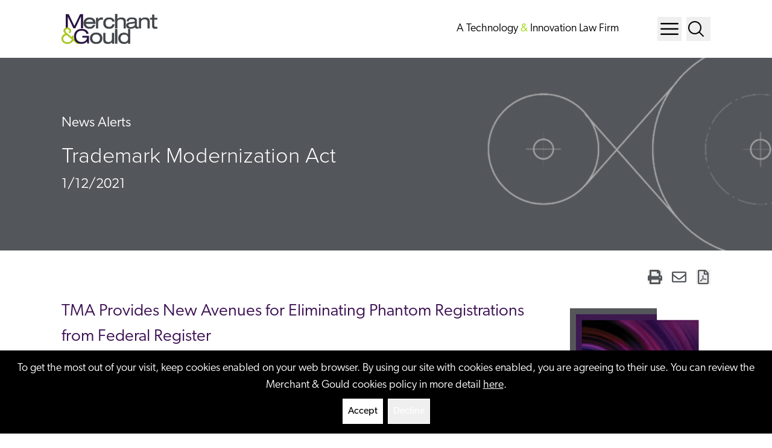

--- FILE ---
content_type: text/html; charset=utf-8
request_url: https://www.merchantgould.com/news/trademark-modernization-act/
body_size: 17803
content:
<!DOCTYPE html><html lang="en" class="text-sm md:text-base"><head><meta charSet="utf-8"/><meta property="og:type" content="website"/><meta property="og:locale" content="en_US"/><meta property="og:site_name" content="Merchant &amp; Gould P.C."/><title>Trademark Modernization Act - Merchant &amp; Gould P.C.</title><meta name="robots" content="index,follow"/><meta property="og:title" content="Trademark Modernization Act - Merchant &amp; Gould P.C."/><meta property="og:url" content="https://www.merchantgould.com/news/trademark-modernization-act/"/><meta property="og:image" content="https://admin.merchantgould.com/wp-content/uploads/2021/01/Webheader.jpg"/><link rel="canonical" href="https://www.merchantgould.com/news/trademark-modernization-act/"/><script type="application/ld+json">{"@context":"https://schema.org","@type":"Article","datePublished":"2021-01-12T00:00:00+00:00","description":"","mainEntityOfPage":{"@type":"WebPage","@id":"https://www.merchantgould.com/news/trademark-modernization-act/"},"headline":"Trademark Modernization Act - Merchant &amp; Gould P.C.","image":["https://admin.merchantgould.com/wp-content/uploads/2021/01/Webheader.jpg"],"dateModified":"2023-03-13T22:50:25+00:00"}</script><meta name="viewport" content="width=device-width, initial-scale=1.0"/><meta http-equiv="x-ua-compatible" content="ie=edge"/><meta name="msapplication-TileColor" content="#fffff"/><meta name="msapplication-config" content="/favicon/browserconfig.xml"/><meta name="theme-color" content="#fff"/><meta name="google-site-verification" content="k0aJp_6SBglDxWE33DImXMkfYnP71ZUQovK6zYWB2ws"/><meta name="next-head-count" content="17"/><link rel="apple-touch-icon" sizes="180x180" href="/favicon/apple-touch-icon.png"/><link rel="icon" type="image/png" sizes="32x32" href="/favicon/favicon-32x32.png"/><link rel="icon" type="image/png" sizes="16x16" href="/favicon/favicon-16x16.png"/><link rel="manifest" href="/favicon/site.webmanifest"/><link rel="shortcut icon" href="/favicon/favicon.ico"/><link rel="preconnect" href="https://use.typekit.net" crossorigin /><link rel="preload" href="/_next/static/css/b5b9d32a82aa2097.css" as="style"/><link rel="stylesheet" href="/_next/static/css/b5b9d32a82aa2097.css" data-n-g=""/><link rel="preload" href="/_next/static/css/e491db7a6c2c0c3b.css" as="style"/><link rel="stylesheet" href="/_next/static/css/e491db7a6c2c0c3b.css" data-n-p=""/><noscript data-n-css=""></noscript><script defer="" nomodule="" src="/_next/static/chunks/polyfills-42372ed130431b0a.js"></script><script defer="" src="/_next/static/chunks/3576.96725d4b990c6d96.js"></script><script defer="" src="/_next/static/chunks/4310.e71a780f804b7cf1.js"></script><script defer="" src="/_next/static/chunks/3255.2537489894648dac.js"></script><script defer="" src="/_next/static/chunks/7859.08082c25b082dfe2.js"></script><script src="/_next/static/chunks/webpack-0d0470dae88ecab5.js" defer=""></script><script src="/_next/static/chunks/framework-945b357d4a851f4b.js" defer=""></script><script src="/_next/static/chunks/main-f824291e0c0efd54.js" defer=""></script><script src="/_next/static/chunks/pages/_app-178a019ae7e1ab8b.js" defer=""></script><script src="/_next/static/chunks/7311-fe59afeef390b04b.js" defer=""></script><script src="/_next/static/chunks/2375-7d8f53cc10bfda3d.js" defer=""></script><script src="/_next/static/chunks/4662-28e1507e513853d6.js" defer=""></script><script src="/_next/static/chunks/3395-a30978d01358bbde.js" defer=""></script><script src="/_next/static/chunks/129-b83a8cb6a7c05018.js" defer=""></script><script src="/_next/static/chunks/972-c22c9b80389a10fd.js" defer=""></script><script src="/_next/static/chunks/9880-f1e4ddf14c473eec.js" defer=""></script><script src="/_next/static/chunks/7035-147d662d809a9eea.js" defer=""></script><script src="/_next/static/chunks/4677-9f0c86f2a839983f.js" defer=""></script><script src="/_next/static/chunks/pages/news/%5B%5B...slug%5D%5D-b70eb5f85d7cd982.js" defer=""></script><script src="/_next/static/WSo7EKknXkjhjV-pSPOPZ/_buildManifest.js" defer=""></script><script src="/_next/static/WSo7EKknXkjhjV-pSPOPZ/_ssgManifest.js" defer=""></script><style data-href="https://use.typekit.net/kdj0rzz.css">@import url("https://p.typekit.net/p.css?s=1&k=kdj0rzz&ht=tk&f=139.169.171.173.175.5474.25136.24349.24352.24354.43307.43309.43311.14032.14034.14036.14038&a=84481522&app=typekit&e=css");@font-face{font-family:"proxima-nova";src:url("https://use.typekit.net/af/2555e1/00000000000000007735e603/30/l?primer=7cdcb44be4a7db8877ffa5c0007b8dd865b3bbc383831fe2ea177f62257a9191&fvd=n7&v=3") format("woff2"),url("https://use.typekit.net/af/2555e1/00000000000000007735e603/30/d?primer=7cdcb44be4a7db8877ffa5c0007b8dd865b3bbc383831fe2ea177f62257a9191&fvd=n7&v=3") format("woff"),url("https://use.typekit.net/af/2555e1/00000000000000007735e603/30/a?primer=7cdcb44be4a7db8877ffa5c0007b8dd865b3bbc383831fe2ea177f62257a9191&fvd=n7&v=3") format("opentype");font-display:auto;font-style:normal;font-weight:700;font-stretch:normal}@font-face{font-family:"proxima-nova";src:url("https://use.typekit.net/af/8738d8/00000000000000007735e611/30/l?primer=7cdcb44be4a7db8877ffa5c0007b8dd865b3bbc383831fe2ea177f62257a9191&fvd=n8&v=3") format("woff2"),url("https://use.typekit.net/af/8738d8/00000000000000007735e611/30/d?primer=7cdcb44be4a7db8877ffa5c0007b8dd865b3bbc383831fe2ea177f62257a9191&fvd=n8&v=3") format("woff"),url("https://use.typekit.net/af/8738d8/00000000000000007735e611/30/a?primer=7cdcb44be4a7db8877ffa5c0007b8dd865b3bbc383831fe2ea177f62257a9191&fvd=n8&v=3") format("opentype");font-display:auto;font-style:normal;font-weight:800;font-stretch:normal}@font-face{font-family:"proxima-nova";src:url("https://use.typekit.net/af/154cda/00000000000000007735e601/30/l?primer=7cdcb44be4a7db8877ffa5c0007b8dd865b3bbc383831fe2ea177f62257a9191&fvd=n1&v=3") format("woff2"),url("https://use.typekit.net/af/154cda/00000000000000007735e601/30/d?primer=7cdcb44be4a7db8877ffa5c0007b8dd865b3bbc383831fe2ea177f62257a9191&fvd=n1&v=3") format("woff"),url("https://use.typekit.net/af/154cda/00000000000000007735e601/30/a?primer=7cdcb44be4a7db8877ffa5c0007b8dd865b3bbc383831fe2ea177f62257a9191&fvd=n1&v=3") format("opentype");font-display:auto;font-style:normal;font-weight:100;font-stretch:normal}@font-face{font-family:"proxima-nova";src:url("https://use.typekit.net/af/78aca8/00000000000000007735e60d/30/l?primer=7cdcb44be4a7db8877ffa5c0007b8dd865b3bbc383831fe2ea177f62257a9191&fvd=n6&v=3") format("woff2"),url("https://use.typekit.net/af/78aca8/00000000000000007735e60d/30/d?primer=7cdcb44be4a7db8877ffa5c0007b8dd865b3bbc383831fe2ea177f62257a9191&fvd=n6&v=3") format("woff"),url("https://use.typekit.net/af/78aca8/00000000000000007735e60d/30/a?primer=7cdcb44be4a7db8877ffa5c0007b8dd865b3bbc383831fe2ea177f62257a9191&fvd=n6&v=3") format("opentype");font-display:auto;font-style:normal;font-weight:600;font-stretch:normal}@font-face{font-family:"proxima-nova";src:url("https://use.typekit.net/af/efe4a5/00000000000000007735e609/30/l?primer=7cdcb44be4a7db8877ffa5c0007b8dd865b3bbc383831fe2ea177f62257a9191&fvd=n4&v=3") format("woff2"),url("https://use.typekit.net/af/efe4a5/00000000000000007735e609/30/d?primer=7cdcb44be4a7db8877ffa5c0007b8dd865b3bbc383831fe2ea177f62257a9191&fvd=n4&v=3") format("woff"),url("https://use.typekit.net/af/efe4a5/00000000000000007735e609/30/a?primer=7cdcb44be4a7db8877ffa5c0007b8dd865b3bbc383831fe2ea177f62257a9191&fvd=n4&v=3") format("opentype");font-display:auto;font-style:normal;font-weight:400;font-stretch:normal}@font-face{font-family:"proxima-nova";src:url("https://use.typekit.net/af/1be3c2/00000000000000007735e606/30/l?primer=7cdcb44be4a7db8877ffa5c0007b8dd865b3bbc383831fe2ea177f62257a9191&fvd=n3&v=3") format("woff2"),url("https://use.typekit.net/af/1be3c2/00000000000000007735e606/30/d?primer=7cdcb44be4a7db8877ffa5c0007b8dd865b3bbc383831fe2ea177f62257a9191&fvd=n3&v=3") format("woff"),url("https://use.typekit.net/af/1be3c2/00000000000000007735e606/30/a?primer=7cdcb44be4a7db8877ffa5c0007b8dd865b3bbc383831fe2ea177f62257a9191&fvd=n3&v=3") format("opentype");font-display:auto;font-style:normal;font-weight:300;font-stretch:normal}@font-face{font-family:"proxima-nova";src:url("https://use.typekit.net/af/23e139/00000000000000007735e605/30/l?primer=7cdcb44be4a7db8877ffa5c0007b8dd865b3bbc383831fe2ea177f62257a9191&fvd=n5&v=3") format("woff2"),url("https://use.typekit.net/af/23e139/00000000000000007735e605/30/d?primer=7cdcb44be4a7db8877ffa5c0007b8dd865b3bbc383831fe2ea177f62257a9191&fvd=n5&v=3") format("woff"),url("https://use.typekit.net/af/23e139/00000000000000007735e605/30/a?primer=7cdcb44be4a7db8877ffa5c0007b8dd865b3bbc383831fe2ea177f62257a9191&fvd=n5&v=3") format("opentype");font-display:auto;font-style:normal;font-weight:500;font-stretch:normal}@font-face{font-family:"canada-type-gibson";src:url("https://use.typekit.net/af/69c1f9/00000000000000007735a53a/30/l?primer=7cdcb44be4a7db8877ffa5c0007b8dd865b3bbc383831fe2ea177f62257a9191&fvd=n7&v=3") format("woff2"),url("https://use.typekit.net/af/69c1f9/00000000000000007735a53a/30/d?primer=7cdcb44be4a7db8877ffa5c0007b8dd865b3bbc383831fe2ea177f62257a9191&fvd=n7&v=3") format("woff"),url("https://use.typekit.net/af/69c1f9/00000000000000007735a53a/30/a?primer=7cdcb44be4a7db8877ffa5c0007b8dd865b3bbc383831fe2ea177f62257a9191&fvd=n7&v=3") format("opentype");font-display:auto;font-style:normal;font-weight:700;font-stretch:normal}@font-face{font-family:"canada-type-gibson";src:url("https://use.typekit.net/af/da581f/00000000000000007735a540/30/l?primer=7cdcb44be4a7db8877ffa5c0007b8dd865b3bbc383831fe2ea177f62257a9191&fvd=n2&v=3") format("woff2"),url("https://use.typekit.net/af/da581f/00000000000000007735a540/30/d?primer=7cdcb44be4a7db8877ffa5c0007b8dd865b3bbc383831fe2ea177f62257a9191&fvd=n2&v=3") format("woff"),url("https://use.typekit.net/af/da581f/00000000000000007735a540/30/a?primer=7cdcb44be4a7db8877ffa5c0007b8dd865b3bbc383831fe2ea177f62257a9191&fvd=n2&v=3") format("opentype");font-display:auto;font-style:normal;font-weight:200;font-stretch:normal}@font-face{font-family:"canada-type-gibson";src:url("https://use.typekit.net/af/987a60/00000000000000007735a543/30/l?primer=7cdcb44be4a7db8877ffa5c0007b8dd865b3bbc383831fe2ea177f62257a9191&fvd=n4&v=3") format("woff2"),url("https://use.typekit.net/af/987a60/00000000000000007735a543/30/d?primer=7cdcb44be4a7db8877ffa5c0007b8dd865b3bbc383831fe2ea177f62257a9191&fvd=n4&v=3") format("woff"),url("https://use.typekit.net/af/987a60/00000000000000007735a543/30/a?primer=7cdcb44be4a7db8877ffa5c0007b8dd865b3bbc383831fe2ea177f62257a9191&fvd=n4&v=3") format("opentype");font-display:auto;font-style:normal;font-weight:400;font-stretch:normal}@font-face{font-family:"canada-type-gibson";src:url("https://use.typekit.net/af/19dd88/00000000000000007735e53c/30/l?primer=7cdcb44be4a7db8877ffa5c0007b8dd865b3bbc383831fe2ea177f62257a9191&fvd=n1&v=3") format("woff2"),url("https://use.typekit.net/af/19dd88/00000000000000007735e53c/30/d?primer=7cdcb44be4a7db8877ffa5c0007b8dd865b3bbc383831fe2ea177f62257a9191&fvd=n1&v=3") format("woff"),url("https://use.typekit.net/af/19dd88/00000000000000007735e53c/30/a?primer=7cdcb44be4a7db8877ffa5c0007b8dd865b3bbc383831fe2ea177f62257a9191&fvd=n1&v=3") format("opentype");font-display:auto;font-style:normal;font-weight:100;font-stretch:normal}@font-face{font-family:"canada-type-gibson";src:url("https://use.typekit.net/af/37e7f5/00000000000000007735a548/30/l?primer=7cdcb44be4a7db8877ffa5c0007b8dd865b3bbc383831fe2ea177f62257a9191&fvd=n3&v=3") format("woff2"),url("https://use.typekit.net/af/37e7f5/00000000000000007735a548/30/d?primer=7cdcb44be4a7db8877ffa5c0007b8dd865b3bbc383831fe2ea177f62257a9191&fvd=n3&v=3") format("woff"),url("https://use.typekit.net/af/37e7f5/00000000000000007735a548/30/a?primer=7cdcb44be4a7db8877ffa5c0007b8dd865b3bbc383831fe2ea177f62257a9191&fvd=n3&v=3") format("opentype");font-display:auto;font-style:normal;font-weight:300;font-stretch:normal}@font-face{font-family:"canada-type-gibson";src:url("https://use.typekit.net/af/be28cc/00000000000000007735a54a/30/l?primer=7cdcb44be4a7db8877ffa5c0007b8dd865b3bbc383831fe2ea177f62257a9191&fvd=n5&v=3") format("woff2"),url("https://use.typekit.net/af/be28cc/00000000000000007735a54a/30/d?primer=7cdcb44be4a7db8877ffa5c0007b8dd865b3bbc383831fe2ea177f62257a9191&fvd=n5&v=3") format("woff"),url("https://use.typekit.net/af/be28cc/00000000000000007735a54a/30/a?primer=7cdcb44be4a7db8877ffa5c0007b8dd865b3bbc383831fe2ea177f62257a9191&fvd=n5&v=3") format("opentype");font-display:auto;font-style:normal;font-weight:500;font-stretch:normal}@font-face{font-family:"aktiv-grotesk";src:url("https://use.typekit.net/af/ab3e12/000000000000000077359d4f/30/l?primer=7cdcb44be4a7db8877ffa5c0007b8dd865b3bbc383831fe2ea177f62257a9191&fvd=n4&v=3") format("woff2"),url("https://use.typekit.net/af/ab3e12/000000000000000077359d4f/30/d?primer=7cdcb44be4a7db8877ffa5c0007b8dd865b3bbc383831fe2ea177f62257a9191&fvd=n4&v=3") format("woff"),url("https://use.typekit.net/af/ab3e12/000000000000000077359d4f/30/a?primer=7cdcb44be4a7db8877ffa5c0007b8dd865b3bbc383831fe2ea177f62257a9191&fvd=n4&v=3") format("opentype");font-display:auto;font-style:normal;font-weight:400;font-stretch:normal}@font-face{font-family:"aktiv-grotesk";src:url("https://use.typekit.net/af/a798a9/000000000000000077359d55/30/l?primer=7cdcb44be4a7db8877ffa5c0007b8dd865b3bbc383831fe2ea177f62257a9191&fvd=n7&v=3") format("woff2"),url("https://use.typekit.net/af/a798a9/000000000000000077359d55/30/d?primer=7cdcb44be4a7db8877ffa5c0007b8dd865b3bbc383831fe2ea177f62257a9191&fvd=n7&v=3") format("woff"),url("https://use.typekit.net/af/a798a9/000000000000000077359d55/30/a?primer=7cdcb44be4a7db8877ffa5c0007b8dd865b3bbc383831fe2ea177f62257a9191&fvd=n7&v=3") format("opentype");font-display:auto;font-style:normal;font-weight:700;font-stretch:normal}@font-face{font-family:"aktiv-grotesk";src:url("https://use.typekit.net/af/63d81f/000000000000000077359d5a/30/l?primer=7cdcb44be4a7db8877ffa5c0007b8dd865b3bbc383831fe2ea177f62257a9191&fvd=n3&v=3") format("woff2"),url("https://use.typekit.net/af/63d81f/000000000000000077359d5a/30/d?primer=7cdcb44be4a7db8877ffa5c0007b8dd865b3bbc383831fe2ea177f62257a9191&fvd=n3&v=3") format("woff"),url("https://use.typekit.net/af/63d81f/000000000000000077359d5a/30/a?primer=7cdcb44be4a7db8877ffa5c0007b8dd865b3bbc383831fe2ea177f62257a9191&fvd=n3&v=3") format("opentype");font-display:auto;font-style:normal;font-weight:300;font-stretch:normal}@font-face{font-family:"aktiv-grotesk";src:url("https://use.typekit.net/af/c11a71/000000000000000077359d5e/30/l?primer=7cdcb44be4a7db8877ffa5c0007b8dd865b3bbc383831fe2ea177f62257a9191&fvd=n5&v=3") format("woff2"),url("https://use.typekit.net/af/c11a71/000000000000000077359d5e/30/d?primer=7cdcb44be4a7db8877ffa5c0007b8dd865b3bbc383831fe2ea177f62257a9191&fvd=n5&v=3") format("woff"),url("https://use.typekit.net/af/c11a71/000000000000000077359d5e/30/a?primer=7cdcb44be4a7db8877ffa5c0007b8dd865b3bbc383831fe2ea177f62257a9191&fvd=n5&v=3") format("opentype");font-display:auto;font-style:normal;font-weight:500;font-stretch:normal}.tk-proxima-nova{font-family:"proxima-nova",sans-serif}.tk-canada-type-gibson{font-family:"canada-type-gibson",sans-serif}.tk-aktiv-grotesk{font-family:"aktiv-grotesk",sans-serif}</style></head><body><div id="__next"><a href="#page-content" class="SkipToContent_skip__YR1vo">Skip to Main Content</a><header role="banner" class="container sticky top-0 z-20 flex min-h-[4rem] items-center justify-between bg-white lg:min-h-[6rem]"><a aria-label="Back to home" class="block" href="/"></a><div class="inline-flex"><p class="text-18 ml-auto mr-14 hidden items-center lg:inline-flex 2xl:text-xl">A Technology <span class="text-[#98d600]">&amp;</span> Innovation Law Firm</p><button class="ml-2 w-10" aria-label="Menu Button"><svg xmlns="http://www.w3.org/2000/svg" fill="none" viewBox="0 0 24 24" stroke-width="1.5" stroke="currentColor" aria-hidden="true" data-slot="icon" icon="bars" class="ButtonMenu_burger__Gpbwj"><title>Menu</title><path stroke-linecap="round" stroke-linejoin="round" d="M3.75 6.75h16.5M3.75 12h16.5m-16.5 5.25h16.5"></path></svg></button><button class="ml-2 w-10" aria-label="Search Button"><svg xmlns="http://www.w3.org/2000/svg" fill="none" viewBox="0 0 24 24" stroke-width="1.5" stroke="currentColor" aria-hidden="true" data-slot="icon" class="h-8 w-8" aria-label="Search Menu button"><path stroke-linecap="round" stroke-linejoin="round" d="m21 21-5.197-5.197m0 0A7.5 7.5 0 1 0 5.196 5.196a7.5 7.5 0 0 0 10.607 10.607Z"></path></svg></button></div></header><div class="fixed right-0 top-0 z-40 h-screen w-screen bg-green transition-all duration-500 ease-in-out max-w-0" data-headlessui-state=""><div id="headlessui-popover-panel-:R5qp6:" tabindex="-1" style="--button-width:0px" data-headlessui-state=""></div></div><span hidden="" style="position:fixed;top:1px;left:1px;width:1px;height:0;padding:0;margin:-1px;overflow:hidden;clip:rect(0, 0, 0, 0);white-space:nowrap;border-width:0;display:none"></span><div class="fixed right-0 top-0 z-40 h-screen w-screen bg-green transition-all duration-500 ease-in-out max-w-0" data-headlessui-state=""><div id="headlessui-popover-panel-:R5up6:" tabindex="-1" style="--button-width:0px" data-headlessui-state=""></div></div><span hidden="" style="position:fixed;top:1px;left:1px;width:1px;height:0;padding:0;margin:-1px;overflow:hidden;clip:rect(0, 0, 0, 0);white-space:nowrap;border-width:0;display:none"></span><div class="flex-1"><section role="region" as="section" aria-label="Page Header" class="relative flex w-full flex-wrap items-center justify-center overflow-hidden lg:pl-[8%] 3xl:h-80 bg-charcoal"><div class="w-full px-[8%] py-8 lg:w-[60%] lg:px-0 lg:py-0"><span class="mb-2 font-normal text-white md:mb-3 lg:text-2xl">News Alerts</span><h1 class="mb-4 mt-4 w-full text-2xl font-normal text-white md:mb-3 md:text-4xl 3xl:text-5xl">Trademark Modernization Act</h1><span class="font-normal text-white lg:text-2xl">1/12/2021</span></div><div class="w-full lg:relative lg:h-64 lg:w-[40%] xl:h-80"><div class="absolute -right-22 top-0 h-full w-full lg:-top-[10rem] lg:h-[690px] lg:w-[560px]"><img alt="Page Graphic" loading="lazy" decoding="async" data-nimg="fill" class="PageHeaderNews_image__YSCdZ" style="position:absolute;height:100%;width:100%;left:0;top:0;right:0;bottom:0;color:transparent" sizes="(min-width: 1024px) 50vw, 100vw" srcSet="/_next/image/?url=https%3A%2F%2Fadmin.merchantgould.com%2Fwp-content%2Fuploads%2F2023%2F01%2Fnewsroom-1.png&amp;w=384&amp;q=75 384w, /_next/image/?url=https%3A%2F%2Fadmin.merchantgould.com%2Fwp-content%2Fuploads%2F2023%2F01%2Fnewsroom-1.png&amp;w=640&amp;q=75 640w, /_next/image/?url=https%3A%2F%2Fadmin.merchantgould.com%2Fwp-content%2Fuploads%2F2023%2F01%2Fnewsroom-1.png&amp;w=750&amp;q=75 750w, /_next/image/?url=https%3A%2F%2Fadmin.merchantgould.com%2Fwp-content%2Fuploads%2F2023%2F01%2Fnewsroom-1.png&amp;w=828&amp;q=75 828w, /_next/image/?url=https%3A%2F%2Fadmin.merchantgould.com%2Fwp-content%2Fuploads%2F2023%2F01%2Fnewsroom-1.png&amp;w=1080&amp;q=75 1080w, /_next/image/?url=https%3A%2F%2Fadmin.merchantgould.com%2Fwp-content%2Fuploads%2F2023%2F01%2Fnewsroom-1.png&amp;w=1200&amp;q=75 1200w, /_next/image/?url=https%3A%2F%2Fadmin.merchantgould.com%2Fwp-content%2Fuploads%2F2023%2F01%2Fnewsroom-1.png&amp;w=1920&amp;q=75 1920w, /_next/image/?url=https%3A%2F%2Fadmin.merchantgould.com%2Fwp-content%2Fuploads%2F2023%2F01%2Fnewsroom-1.png&amp;w=2048&amp;q=75 2048w, /_next/image/?url=https%3A%2F%2Fadmin.merchantgould.com%2Fwp-content%2Fuploads%2F2023%2F01%2Fnewsroom-1.png&amp;w=3840&amp;q=75 3840w" src="/_next/image/?url=https%3A%2F%2Fadmin.merchantgould.com%2Fwp-content%2Fuploads%2F2023%2F01%2Fnewsroom-1.png&amp;w=3840&amp;q=75"/></div></div></section><div class="container my-6 lg:my-8"><div class="grid lg:grid-cols-12 lg:gap-12"><div class="order-2 col-span-12 lg:order-1 lg:col-span-9"><main id="page-content"><article></article></main></div><div class="order-1 col-span-12 lg:order-2 lg:col-span-3"><aside class="h-full"><div class="relative right-0 top-0 my-4 w-full"><img alt="Featured Image" loading="lazy" decoding="async" data-nimg="fill" class="News_image__zh2ez" style="position:absolute;height:100%;width:100%;left:0;top:0;right:0;bottom:0;color:transparent" sizes="(min-width: 1024px) 50vw, 100vw" srcSet="/_next/image/?url=https%3A%2F%2Fadmin.merchantgould.com%2Fwp-content%2Fuploads%2F2021%2F01%2FWebheader.jpg&amp;w=384&amp;q=75 384w, /_next/image/?url=https%3A%2F%2Fadmin.merchantgould.com%2Fwp-content%2Fuploads%2F2021%2F01%2FWebheader.jpg&amp;w=640&amp;q=75 640w, /_next/image/?url=https%3A%2F%2Fadmin.merchantgould.com%2Fwp-content%2Fuploads%2F2021%2F01%2FWebheader.jpg&amp;w=750&amp;q=75 750w, /_next/image/?url=https%3A%2F%2Fadmin.merchantgould.com%2Fwp-content%2Fuploads%2F2021%2F01%2FWebheader.jpg&amp;w=828&amp;q=75 828w, /_next/image/?url=https%3A%2F%2Fadmin.merchantgould.com%2Fwp-content%2Fuploads%2F2021%2F01%2FWebheader.jpg&amp;w=1080&amp;q=75 1080w, /_next/image/?url=https%3A%2F%2Fadmin.merchantgould.com%2Fwp-content%2Fuploads%2F2021%2F01%2FWebheader.jpg&amp;w=1200&amp;q=75 1200w, /_next/image/?url=https%3A%2F%2Fadmin.merchantgould.com%2Fwp-content%2Fuploads%2F2021%2F01%2FWebheader.jpg&amp;w=1920&amp;q=75 1920w, /_next/image/?url=https%3A%2F%2Fadmin.merchantgould.com%2Fwp-content%2Fuploads%2F2021%2F01%2FWebheader.jpg&amp;w=2048&amp;q=75 2048w, /_next/image/?url=https%3A%2F%2Fadmin.merchantgould.com%2Fwp-content%2Fuploads%2F2021%2F01%2FWebheader.jpg&amp;w=3840&amp;q=75 3840w" src="/_next/image/?url=https%3A%2F%2Fadmin.merchantgould.com%2Fwp-content%2Fuploads%2F2021%2F01%2FWebheader.jpg&amp;w=3840&amp;q=75"/></div><span class="text-3xl font-light">Practices</span><ul class="list-outside list-disc pl-4"><li><div><a aria-label="Trademark" href="/practices/trademark/">Trademark</a></div></li></ul></aside></div><div class="order-3 col-span-12"><section role="region" as="section" aria-label="Related Professionals" id="related-professionals"><h2 class="RichText_richtext__0_pny relative mt-12 border-t border-green pt-4 text-24 font-normal text-black lg:text-2xl 2xl:text-3xl !mt-0 border-none !pt-0">Related Professionals</h2><div class="row-auto grid grid-cols-1 gap-6 border-none sm:grid-cols-2 md:grid-cols-3 lg:pt-0 xl:grid-cols-4"><div class="flex flex-col"><a class="relative" href="/people/lindsay-jones/"><div class="relative h-[300px] overflow-hidden lg:h-[350px]"><img alt="Background image for Lindsay Jones" loading="lazy" decoding="async" data-nimg="fill" class="absolute top-0 mx-auto flex h-full w-full justify-center overflow-hidden object-cover object-top pt-2" style="position:absolute;height:100%;width:100%;left:0;top:0;right:0;bottom:0;color:transparent" sizes="(min-width: 1024px) 50vw, 100vw" srcSet="/_next/image/?url=%2Fimages%2Fperson-bg.jpeg&amp;w=384&amp;q=75 384w, /_next/image/?url=%2Fimages%2Fperson-bg.jpeg&amp;w=640&amp;q=75 640w, /_next/image/?url=%2Fimages%2Fperson-bg.jpeg&amp;w=750&amp;q=75 750w, /_next/image/?url=%2Fimages%2Fperson-bg.jpeg&amp;w=828&amp;q=75 828w, /_next/image/?url=%2Fimages%2Fperson-bg.jpeg&amp;w=1080&amp;q=75 1080w, /_next/image/?url=%2Fimages%2Fperson-bg.jpeg&amp;w=1200&amp;q=75 1200w, /_next/image/?url=%2Fimages%2Fperson-bg.jpeg&amp;w=1920&amp;q=75 1920w, /_next/image/?url=%2Fimages%2Fperson-bg.jpeg&amp;w=2048&amp;q=75 2048w, /_next/image/?url=%2Fimages%2Fperson-bg.jpeg&amp;w=3840&amp;q=75 3840w" src="/_next/image/?url=%2Fimages%2Fperson-bg.jpeg&amp;w=3840&amp;q=75"/><img alt="Lindsay Jones" loading="lazy" decoding="async" data-nimg="fill" class="absolute top-0 z-0 mx-auto flex h-full w-full justify-center overflow-hidden object-cover object-top pt-2 transition-transform duration-700 hover:scale-[1.05]" style="position:absolute;height:100%;width:100%;left:0;top:0;right:0;bottom:0;color:transparent" sizes="(min-width: 1024px) 50vw, 100vw" srcSet="/_next/image/?url=https%3A%2F%2Fadmin.merchantgould.com%2Fwp-content%2Fuploads%2F2023%2F05%2FLJones-0501.png&amp;w=384&amp;q=75 384w, /_next/image/?url=https%3A%2F%2Fadmin.merchantgould.com%2Fwp-content%2Fuploads%2F2023%2F05%2FLJones-0501.png&amp;w=640&amp;q=75 640w, /_next/image/?url=https%3A%2F%2Fadmin.merchantgould.com%2Fwp-content%2Fuploads%2F2023%2F05%2FLJones-0501.png&amp;w=750&amp;q=75 750w, /_next/image/?url=https%3A%2F%2Fadmin.merchantgould.com%2Fwp-content%2Fuploads%2F2023%2F05%2FLJones-0501.png&amp;w=828&amp;q=75 828w, /_next/image/?url=https%3A%2F%2Fadmin.merchantgould.com%2Fwp-content%2Fuploads%2F2023%2F05%2FLJones-0501.png&amp;w=1080&amp;q=75 1080w, /_next/image/?url=https%3A%2F%2Fadmin.merchantgould.com%2Fwp-content%2Fuploads%2F2023%2F05%2FLJones-0501.png&amp;w=1200&amp;q=75 1200w, /_next/image/?url=https%3A%2F%2Fadmin.merchantgould.com%2Fwp-content%2Fuploads%2F2023%2F05%2FLJones-0501.png&amp;w=1920&amp;q=75 1920w, /_next/image/?url=https%3A%2F%2Fadmin.merchantgould.com%2Fwp-content%2Fuploads%2F2023%2F05%2FLJones-0501.png&amp;w=2048&amp;q=75 2048w, /_next/image/?url=https%3A%2F%2Fadmin.merchantgould.com%2Fwp-content%2Fuploads%2F2023%2F05%2FLJones-0501.png&amp;w=3840&amp;q=75 3840w" src="/_next/image/?url=https%3A%2F%2Fadmin.merchantgould.com%2Fwp-content%2Fuploads%2F2023%2F05%2FLJones-0501.png&amp;w=3840&amp;q=75"/></div></a><div class="h-full bg-gray-100 px-6 py-5"><a class="text-20 mb-1 block font-medium uppercase text-navy lg:mb-2 lg:text-22" href="/people/lindsay-jones/">Lindsay Jones</a><div><p class="text-md w-fit border-t-2 border-t-pine pt-1 font-regular uppercase text-navy lg:text-lg">Associate</p><p class="text-md !mb-0 font-regular !leading-[1.5] text-navy lg:text-lg">New York</p></div></div></div></div></section></div></div></div></div><footer class="container bg-black pb-7 pt-18"><div class="grid grid-cols-12 items-start gap-y-4 text-white"><div class="col-span-12 lg:col-span-4 xl:col-span-3"><p class="text-lg font-normal 2xl:text-2xl">Guardians of Great Ideas®</p></div><div class="col-span-12 lg:col-span-4 xl:col-span-3"><nav><ul class="ml-0 list-none"><li><a target="_self" class="text-white text-base lg:text-xl font-normal block mb-2" href="/disclaimer/">Disclaimer</a></li><li><a target="_self" class="text-white text-base lg:text-xl font-normal block mb-2" href="/privacy-policy/">Privacy Policy</a></li><li><a target="_self" class="text-white text-base lg:text-xl font-normal block mb-2" href="/sitemap/">Sitemap</a></li><li><a target="_self" class="text-white text-base lg:text-xl font-normal block mb-2" href="/offices/">Offices</a></li></ul></nav></div><div class="col-span-12 lg:col-span-4 xl:col-span-3"></div><div class="col-span-12 xl:col-span-3"><div class="SocialMediaFooter_profiles__yV28W"><div><a href="https://www.linkedin.com/company/merchantgould/" aria-label="View our profile at Linkedin" title="Linkedin" target="_blank"></a></div><div><a href="https://www.facebook.com/merchantgouldpc" aria-label="View our profile at Facebook" title="Facebook" target="_blank"></a></div><div><a href="https://www.instagram.com/merchantgould/" aria-label="View our profile at Instagram" title="Instagram" target="_blank"></a></div><div><a href="https://twitter.com/merchantgould" aria-label="View our profile at Twitter" title="Twitter" target="_blank"></a></div></div></div></div><div class="item-center mt-4 grid border-t border-slate-300 pt-4 md:grid-cols-4"><div class="md:col-span-3"><div class="flex items-center text-lg text-white md:justify-start md:text-left">© <!-- -->2026<!-- --> <!-- -->Merchant &amp; Gould P.C.<!-- --> All Rights Reserved.</div></div><div class="md:col-span-1"><div class="mt-3 flex flex-row items-center text-white opacity-60 md:mt-0 md:justify-end"><span class="pr-1">Site By</span><a href="https://www.contentpilot.com/?utm_source=credits&amp;utm_medium=web&amp;utm_campaign=https://www.contentpilot.com" title="Site By Content Pilot" class="trackback" aria-label="Site By Content Pilot" target="_blank" rel="noopener"></a></div></div></div></footer></div><script id="__NEXT_DATA__" type="application/json">{"props":{"pageProps":{"menus":{"primary_menu":[],"mobile_menu":[{"__typename":"MenuItem","id":"cG9zdDoxNjM4OQ==","parentId":null,"label":"People","path":"/people/","target":null,"title":null,"children":[]},{"__typename":"MenuItem","id":"cG9zdDoxNjM5Mg==","parentId":null,"label":"Practices","path":"/practices/","target":null,"title":null,"children":[]},{"__typename":"MenuItem","id":"cG9zdDoxNjM5NA==","parentId":null,"label":"Industries","path":"/industries/","target":null,"title":null,"children":[]},{"__typename":"MenuItem","id":"cG9zdDoxNjk5MA==","parentId":null,"label":"About","path":"/about/overview","target":null,"title":null,"children":[]},{"__typename":"MenuItem","id":"cG9zdDoxNjM5Mw==","parentId":null,"label":"Offices","path":"/offices/","target":null,"title":null,"children":[]},{"__typename":"MenuItem","id":"cG9zdDoxNjk4OA==","parentId":null,"label":"News Room","path":"/news","target":null,"title":null,"children":[]},{"__typename":"MenuItem","id":"cG9zdDoyNDU2NA==","parentId":null,"label":"Blog","path":"http://ipcaseupdates.com/","target":null,"title":null,"children":[]},{"__typename":"MenuItem","id":"cG9zdDoxNzA0MQ==","parentId":null,"label":"Careers","path":"/careers/overview","target":null,"title":null,"children":[]}],"footer_menu_one":[{"__typename":"MenuItem","id":"cG9zdDoyMTQwNw==","parentId":null,"label":"Disclaimer","path":"/disclaimer/","target":null,"title":null,"children":[]},{"__typename":"MenuItem","id":"cG9zdDoxNjg2Nw==","parentId":null,"label":"Privacy Policy","path":"/privacy-policy/","target":null,"title":null,"children":[]},{"__typename":"MenuItem","id":"cG9zdDoxNjg2Mg==","parentId":null,"label":"Sitemap","path":"/sitemap","target":null,"title":null,"children":[]},{"__typename":"MenuItem","id":"cG9zdDoxNjg5Ng==","parentId":null,"label":"Offices","path":"/offices/","target":null,"title":null,"children":[]}],"footer_menu_two":[],"footer_menu_three":[],"footer_menu_four":[],"our_firm_menu":[{"__typename":"MenuItem","id":"cG9zdDoxNzAwNw==","parentId":null,"label":"About M\u0026G","path":"/about/overview","target":null,"title":null,"children":[]},{"__typename":"MenuItem","id":"cG9zdDoxNzAwOA==","parentId":null,"label":"Case Studies","path":"/case-studies","target":null,"title":null,"children":[]},{"__typename":"MenuItem","id":"cG9zdDoxNzAwOQ==","parentId":null,"label":"Diversity","path":"/about/diversity","target":null,"title":null,"children":[]},{"__typename":"MenuItem","id":"cG9zdDoxNzAxMQ==","parentId":null,"label":"Pro Bono","path":"/about/pro-bono","target":null,"title":null,"children":[]},{"__typename":"MenuItem","id":"cG9zdDoxNzAxMg==","parentId":null,"label":"Values","path":"/about/values","target":null,"title":null,"children":[]}],"careers_menu":[{"__typename":"MenuItem","id":"cG9zdDoyMTUwNA==","parentId":null,"label":"Overview","path":"/careers/overview","target":null,"title":null,"children":[]},{"__typename":"MenuItem","id":"cG9zdDoxNzA5NA==","parentId":null,"label":"Career Opportunities","path":"/careers/career-opportunities","target":null,"title":null,"children":[]},{"__typename":"MenuItem","id":"cG9zdDoxNzA5NQ==","parentId":null,"label":"Lateral Attorneys","path":"/careers/lateral-attorneys","target":null,"title":null,"children":[]},{"__typename":"MenuItem","id":"cG9zdDoxNzA5Ng==","parentId":null,"label":"Summer Associates","path":"/careers/summer-associates/","target":null,"title":null,"children":[]}]},"defaultSeo":{"title":"Home - Merchant \u0026 Gould P.C.","description":"","noIndex":false,"noFollow":false,"openGraph":{"type":"website","locale":"en_US","url":"https://admin.merchantgould.com","siteName":"Merchant \u0026 Gould P.C.","images":[{"url":""}]},"social":{"facebook":"","instagram":"","linkedIn":"","mySpace":"","pinterest":"","twitter":"","wikipedia":"","youTube":""}},"socialMedia":{"__typename":"CpSocialMedia_Socialmedia","linkedin":"https://www.linkedin.com/company/merchantgould/","facebook":"https://www.facebook.com/merchantgouldpc","instagram":"https://www.instagram.com/merchantgould/","twitter":"https://twitter.com/merchantgould"},"archiveSettings":{"__typename":"CpArchiveSettings_Archivesettings","career":{"__typename":"CpArchiveSettings_Archivesettings_ContentPilotHeadlessArchiveSettingsPoaCareer","description":null,"image":{"__typename":"MediaItem","sourceUrl":"https://admin.merchantgould.com/wp-content/uploads/2022/11/technical-drawing-line-02.png"},"title":"Careers"},"industry":{"__typename":"CpArchiveSettings_Archivesettings_ContentPilotHeadlessArchiveSettingsPoaIndustry","description":"New content","image":{"__typename":"MediaItem","sourceUrl":"https://admin.merchantgould.com/wp-content/uploads/2022/11/practices-archive-1.png"},"title":"Industries"},"office":{"__typename":"CpArchiveSettings_Archivesettings_ContentPilotHeadlessArchiveSettingsPoaOffice","description":null,"image":{"__typename":"MediaItem","sourceUrl":"https://admin.merchantgould.com/wp-content/uploads/2022/11/technical-drawing-line-02.png"},"title":"Offices"},"ourFirm":{"__typename":"CpArchiveSettings_Archivesettings_ContentPilotHeadlessArchiveSettingsPoaFirm","description":null,"image":{"__typename":"MediaItem","sourceUrl":"https://admin.merchantgould.com/wp-content/uploads/2022/11/technical-drawing-line-02.png"},"title":"About Merchant \u0026 Gould"},"page":{"__typename":"CpArchiveSettings_Archivesettings_ContentPilotHeadlessArchiveSettingsPage","description":null,"image":null,"title":"Pages"},"person":{"__typename":"CpArchiveSettings_Archivesettings_ContentPilotHeadlessArchiveSettingsPoaPerson","description":null,"image":{"__typename":"MediaItem","sourceUrl":"https://admin.merchantgould.com/wp-content/uploads/2022/09/people-archive.svg"},"title":"People"},"post":{"__typename":"CpArchiveSettings_Archivesettings_ContentPilotHeadlessArchiveSettingsPost","description":null,"image":{"__typename":"MediaItem","sourceUrl":"https://admin.merchantgould.com/wp-content/uploads/2023/01/newsroom-1.png"},"title":"News Room"},"practice":{"__typename":"CpArchiveSettings_Archivesettings_ContentPilotHeadlessArchiveSettingsPoaPractice","description":null,"image":{"__typename":"MediaItem","sourceUrl":"https://admin.merchantgould.com/wp-content/uploads/2022/11/practices-archive-1.png"},"title":"Practices"},"staff":{"__typename":"CpArchiveSettings_Archivesettings_ContentPilotHeadlessArchiveSettingsPoaStaff","description":null,"image":null,"title":"Staff"},"experience":{"__typename":"CpArchiveSettings_Archivesettings_ContentPilotHeadlessArchiveSettingsPoaExperience","description":"At M\u0026G, we dedicate ourselves to finding the best solutions to our clients’ challenges, no matter where it takes us.","image":{"__typename":"MediaItem","sourceUrl":"https://admin.merchantgould.com/wp-content/uploads/2022/12/technical-drawing-line-03.png"},"title":"Case Studies"}},"isExternal":false,"backgrounds":["https://admin.merchantgould.com/wp-content/uploads/2022/09/background1.png","https://admin.merchantgould.com/wp-content/uploads/2023/05/background3-1024x716.jpeg","https://admin.merchantgould.com/wp-content/uploads/2022/09/background2.png"],"post":{"__typename":"Post","revisions":{"__typename":"PostToRevisionConnection","edges":[]},"databaseId":20319,"date":"2021-01-12T00:00:00","slug":"trademark-modernization-act","uri":"/news/trademark-modernization-act/","title":"Trademark Modernization Act","status":"publish","template":{"__typename":"DefaultTemplate","templateName":"Default"},"excerpt":"\u003cp\u003eThe TMA Provides for Third-Party Submission of Evidence During Examination and More Flexible Office Action Response Periods. \u003c/p\u003e\n","displayDate":"","seo":{"__typename":"PostTypeSEO","breadcrumbs":[{"__typename":"SEOPostTypeBreadcrumbs","text":"Home","url":"https://www.merchantgould.com/"},{"__typename":"SEOPostTypeBreadcrumbs","text":"Trademark Modernization Act","url":"https://www.merchantgould.com/news/trademark-modernization-act/"}],"canonical":"https://www.merchantgould.com/news/trademark-modernization-act/","title":"Trademark Modernization Act - Merchant \u0026 Gould P.C.","metaDesc":"","metaRobotsNofollow":"follow","metaRobotsNoindex":"index","opengraphAuthor":"","opengraphModifiedTime":"2023-03-13T22:50:25+00:00","opengraphPublishedTime":"2021-01-12T00:00:00+00:00","opengraphImage":{"__typename":"MediaItem","sourceUrl":"https://admin.merchantgould.com/wp-content/uploads/2021/01/Webheader.jpg"}},"author":{"__typename":"NodeWithAuthorToUserConnectionEdge","node":{"__typename":"User","slug":"paige-herrmann","nickname":null}},"featuredImage":{"__typename":"NodeWithFeaturedImageToMediaItemConnectionEdge","node":{"__typename":"MediaItem","altText":"Webheader","sourceUrl":"https://admin.merchantgould.com/wp-content/uploads/2021/01/Webheader.jpg"}},"tags":{"__typename":"PostToTagConnection","edges":[{"__typename":"PostToTagConnectionEdge","node":{"__typename":"Tag","name":"00 Done - KI","slug":"done-ki"}}]},"categories":{"__typename":"PostToCategoryConnection","nodes":[{"__typename":"Category","name":"News Alerts","slug":"news-alerts"}],"edges":[{"__typename":"PostToCategoryConnectionEdge","node":{"__typename":"Category","name":"News Alerts"},"isPrimary":true}]},"comments":{"__typename":"PostToCommentConnection","edges":[]},"postToPeople":{"__typename":"Post_Posttopeople","postToPoaPerson":[{"__typename":"Person","title":"Lindsay Jones","featuredImage":{"__typename":"NodeWithFeaturedImageToMediaItemConnectionEdge","node":{"__typename":"MediaItem","sourceUrl":"https://admin.merchantgould.com/wp-content/uploads/2023/05/LJones-0501.png"}},"personBackgroundImage":{"__typename":"Person_Personbackgroundimage","backgroundImage":"2"},"positions":{"__typename":"PersonToPositionConnection","nodes":[{"__typename":"Position","name":"Associate"}]},"personToOffices":{"__typename":"Person_Persontooffices","poaOfficeToPoaPerson":[{"__typename":"Office","title":"New York"}]},"contactInformation":{"__typename":"Person_Contactinformation","poaPersonContactPhone":"612.336.4785","poaPersonContactEmail":"LJones@MerchantGould.com"},"uri":"/people/lindsay-jones/","visibilities":{"__typename":"PersonToVisibilityConnection","nodes":[]}}]},"postToPractices":{"__typename":"Post_Posttopractices","postToPoaPractice":[{"__typename":"Practice","id":"cG9zdDoxNzE2MQ==","uri":"/practices/trademark/","title":"Trademark","visibilities":{"__typename":"PracticeToVisibilityConnection","nodes":[]}}]},"blocks":[{"name":"contentpilot/introduction","attributes":{"content":"TMA Provides New Avenues for Eliminating Phantom Registrations from Federal Register"},"innerBlocks":[]},{"name":"core/heading","attributes":{"content":"Highlights","level":2,"anchor":""},"innerBlocks":[]},{"name":"core/list","attributes":{"ordered":false,"values":"","anchor":""},"innerBlocks":[{"name":"core/list-item","attributes":{"content":"The TMA Provides for Third-Party Submission of Evidence During Examination and More Flexible Office Action Response Periods.\u0026nbsp;","anchor":""},"innerBlocks":[]},{"name":"core/list-item","attributes":{"content":"The TMA Allows for Immediate Ex Parte Reexamination Proceedings to Challenge Evidence of Use Submitted in an Application.","anchor":""},"innerBlocks":[]},{"name":"core/list-item","attributes":{"content":"The TMA Outlines Ex Parte Expungement Proceedings to Remove Unused Registrations 3 Years After Issuance.","anchor":""},"innerBlocks":[]}]},{"name":"core/paragraph","attributes":{"content":"As part of the passage of the Consolidated Appropriations Act on December 27, 2020, a bipartisan group of Congressional leaders has passed the Trademark Modernization Act (“TMA”) of 2020.\u0026nbsp; The TMA seeks to answer longstanding calls to address concerns about never used or fraudulently acquired trademark registrations. Several key components of the TMA work together to create a framework through which the United States Patent and Trademark Office (“USPTO”) will address the overcrowded Federal Register.","dropCap":false,"anchor":""},"innerBlocks":[]},{"name":"core/paragraph","attributes":{"content":"1. \u003cu\u003eThe TMA Provides for Third Party Submission of Evidence During Examination and More Flexible Office Action Response Periods\u003c/u\u003e.","dropCap":false,"anchor":""},"innerBlocks":[]},{"name":"core/paragraph","attributes":{"content":"The TMA will allow third parties to submit evidence relevant to a ground for refusing a pending application. Within two months of receipt, the USPTO may then decide whether to include the evidence in the record and issue a refusal of the application based upon the evidence received. This procedure may provide for an efficient and cost-effective means of preventing improper registrations without having to initiate an opposition or cancellation proceeding. However, it remains unclear how this procedure will differ from those now in place for letters of protest.","dropCap":false,"anchor":""},"innerBlocks":[]},{"name":"core/paragraph","attributes":{"content":"Similarly, the TMA also provides for more flexible office action response periods. In some instances, which are yet to be clarified, the USPTO may allow applicants to extend the time to respond to an office action by up to 6 months. In other instances, the USPTO may require shorter response periods of as few as 60 days. Together, the forthcoming regulations may assist in shortening or lengthening the application process in an effort to maximize the inward flow of applications accompanied by proper use evidence and minimize the intake of those without such evidence.","dropCap":false,"anchor":""},"innerBlocks":[]},{"name":"core/paragraph","attributes":{"content":"2. \u003cu\u003eThe TMA Allows for Immediate Ex Parte Reexamination Proceedings To Challenge Evidence of Use Submitted In An Application\u003c/u\u003e.","dropCap":false,"anchor":""},"innerBlocks":[]},{"name":"core/paragraph","attributes":{"content":"The TMA provides that any third party may request that the USPTO reexamine an application for non-use.\u0026nbsp; The reexamination may be filed immediately after and within 5 years from the date a use-based application is filed or evidence of use is submitted in connection with an intent-to-use application.\u0026nbsp; If the evidence submitted is persuasive, the USPTO may then institute a reexamination of the reported mark without further action by the requesting party. It may cancel the reported registration with respect to all goods therein that were accompanied by insufficient evidence of use of the applied-for mark if the registrant cannot present evidence rebutting the evidence submitted to the USPTO.","dropCap":false,"anchor":""},"innerBlocks":[]},{"name":"core/paragraph","attributes":{"content":"Notably, this section only applies to domestic applications-not those filed under §66 or §44 of the Trademark Act.","dropCap":false,"anchor":""},"innerBlocks":[]},{"name":"core/paragraph","attributes":{"content":"3. \u003cu\u003eThe TMA Outlines Ex Parte Expungement Proceedings to Remove Unused Registrations 3 Years After Issuance\u003c/u\u003e.","dropCap":false,"anchor":""},"innerBlocks":[]},{"name":"core/paragraph","attributes":{"content":"The TMA also establishes an ex parte expungement proceeding, whereby any third party may file a petition to expunge a registration of a mark that has never been used in commerce on all or some of the goods and services listed in the registration. The petition must be filed between 3 and 10 years following issuance of the registration, but all registrations currently more than 3 years old will be subject to expungement petitions for the first 3 years after the USPTO regulations are implemented. If the evidence submitted by the petition is deemed sufficient by the USPTO, it may institute an ex parte expungement proceeding and the registrant would then have the burden to prove use. Where a registrant fails to meet its burden, the USPTO may elect to cancel the registration with respect to all goods and services that were never used in connection with the mark.","dropCap":false,"anchor":""},"innerBlocks":[]},{"name":"core/paragraph","attributes":{"content":"These rules apply to all applications filed in the United States, including registrations filed under §66 or §44. However, the TMA notes that foreign applicants subject to an ex parte expungement proceeding will be provided with an opportunity to submit evidence of special circumstances, such as embargos and international trade restrictions, that may support arguments of excusable non-use.","dropCap":false,"anchor":""},"innerBlocks":[]},{"name":"core/paragraph","attributes":{"content":"The TMA demonstrates an increased effort by Congress to assist the USPTO and trademark applicants in decluttering the Federal Register. Although the TMA’s framework addressing this ongoing challenge is presented generally, more specific guidelines and procedures can be expected in the near term. The Director of the USPTO was tasked with furthering Congress’ intentions in the TMA within the next year, which will result in short term changes to both the makeup of the Federal Register and established trademark law principles.","dropCap":false,"anchor":""},"innerBlocks":[]},{"name":"core/paragraph","attributes":{"content":"Lindsay M.R. Jones","dropCap":false,"anchor":""},"innerBlocks":[]}],"children":[]},"algolia":{"indexName":"admin_merchantgould_production_searchable_posts"},"error":false,"errorMessage":null,"preview":false,"archive":false,"__APOLLO_STATE__":{"MenuItem:cG9zdDoyMTUwNA==":{"__typename":"MenuItem","id":"cG9zdDoyMTUwNA==","parentId":null,"label":"Overview","path":"/careers/overview","target":null,"title":null},"MenuItem:cG9zdDoxNzA5NA==":{"__typename":"MenuItem","id":"cG9zdDoxNzA5NA==","parentId":null,"label":"Career Opportunities","path":"/careers/career-opportunities","target":null,"title":null},"MenuItem:cG9zdDoxNzA5NQ==":{"__typename":"MenuItem","id":"cG9zdDoxNzA5NQ==","parentId":null,"label":"Lateral Attorneys","path":"/careers/lateral-attorneys","target":null,"title":null},"MenuItem:cG9zdDoxNzA5Ng==":{"__typename":"MenuItem","id":"cG9zdDoxNzA5Ng==","parentId":null,"label":"Summer Associates","path":"/careers/summer-associates/","target":null,"title":null},"MenuItem:cG9zdDoyMTQwNw==":{"__typename":"MenuItem","id":"cG9zdDoyMTQwNw==","parentId":null,"label":"Disclaimer","path":"/disclaimer/","target":null,"title":null},"MenuItem:cG9zdDoxNjg2Nw==":{"__typename":"MenuItem","id":"cG9zdDoxNjg2Nw==","parentId":null,"label":"Privacy Policy","path":"/privacy-policy/","target":null,"title":null},"MenuItem:cG9zdDoxNjg2Mg==":{"__typename":"MenuItem","id":"cG9zdDoxNjg2Mg==","parentId":null,"label":"Sitemap","path":"/sitemap","target":null,"title":null},"MenuItem:cG9zdDoxNjg5Ng==":{"__typename":"MenuItem","id":"cG9zdDoxNjg5Ng==","parentId":null,"label":"Offices","path":"/offices/","target":null,"title":null},"MenuItem:cG9zdDoxNzAwNw==":{"__typename":"MenuItem","id":"cG9zdDoxNzAwNw==","parentId":null,"label":"About M\u0026G","path":"/about/overview","target":null,"title":null},"MenuItem:cG9zdDoxNzAwOA==":{"__typename":"MenuItem","id":"cG9zdDoxNzAwOA==","parentId":null,"label":"Case Studies","path":"/case-studies","target":null,"title":null},"MenuItem:cG9zdDoxNzAwOQ==":{"__typename":"MenuItem","id":"cG9zdDoxNzAwOQ==","parentId":null,"label":"Diversity","path":"/about/diversity","target":null,"title":null},"MenuItem:cG9zdDoxNzAxMQ==":{"__typename":"MenuItem","id":"cG9zdDoxNzAxMQ==","parentId":null,"label":"Pro Bono","path":"/about/pro-bono","target":null,"title":null},"MenuItem:cG9zdDoxNzAxMg==":{"__typename":"MenuItem","id":"cG9zdDoxNzAxMg==","parentId":null,"label":"Values","path":"/about/values","target":null,"title":null},"MenuItem:cG9zdDoxNjM4OQ==":{"__typename":"MenuItem","id":"cG9zdDoxNjM4OQ==","parentId":null,"label":"People","path":"/people/","target":null,"title":null},"MenuItem:cG9zdDoxNjM5Mg==":{"__typename":"MenuItem","id":"cG9zdDoxNjM5Mg==","parentId":null,"label":"Practices","path":"/practices/","target":null,"title":null},"MenuItem:cG9zdDoxNjM5NA==":{"__typename":"MenuItem","id":"cG9zdDoxNjM5NA==","parentId":null,"label":"Industries","path":"/industries/","target":null,"title":null},"MenuItem:cG9zdDoxNjk5MA==":{"__typename":"MenuItem","id":"cG9zdDoxNjk5MA==","parentId":null,"label":"About","path":"/about/overview","target":null,"title":null},"MenuItem:cG9zdDoxNjM5Mw==":{"__typename":"MenuItem","id":"cG9zdDoxNjM5Mw==","parentId":null,"label":"Offices","path":"/offices/","target":null,"title":null},"MenuItem:cG9zdDoxNjk4OA==":{"__typename":"MenuItem","id":"cG9zdDoxNjk4OA==","parentId":null,"label":"News Room","path":"/news","target":null,"title":null},"MenuItem:cG9zdDoyNDU2NA==":{"__typename":"MenuItem","id":"cG9zdDoyNDU2NA==","parentId":null,"label":"Blog","path":"http://ipcaseupdates.com/","target":null,"title":null},"MenuItem:cG9zdDoxNzA0MQ==":{"__typename":"MenuItem","id":"cG9zdDoxNzA0MQ==","parentId":null,"label":"Careers","path":"/careers/overview","target":null,"title":null},"Practice:cG9zdDoxNzE2MQ==":{"__typename":"Practice","id":"cG9zdDoxNzE2MQ==","uri":"/practices/trademark/","title":"Trademark","visibilities":{"__typename":"PracticeToVisibilityConnection","nodes":[]}},"ROOT_QUERY":{"__typename":"Query","homepageSettings":{"__typename":"HomepageSettings","frontPage":{"__typename":"Page","seo":{"__typename":"PostTypeSEO","breadcrumbs":[{"__typename":"SEOPostTypeBreadcrumbs","text":"Home","url":"https://www.merchantgould.com/"}],"canonical":"https://www.merchantgould.com/","title":"Home - Merchant \u0026 Gould P.C.","metaDesc":"","metaRobotsNofollow":"follow","metaRobotsNoindex":"index","opengraphAuthor":"","opengraphModifiedTime":"2026-01-05T18:09:34+00:00","opengraphPublishedTime":"","opengraphImage":{"__typename":"MediaItem","sourceUrl({\"size\":\"LARGE\"})":"https://admin.merchantgould.com/wp-content/uploads/2023/04/businesshome-1024x512.jpg"}}}},"seo":{"__typename":"SEOConfig","schema":{"__typename":"SEOSchema","siteName":"Merchant \u0026 Gould P.C.","siteUrl":"https://admin.merchantgould.com"},"openGraph":{"__typename":"SEOOpenGraph","defaultImage":null},"social":{"__typename":"SEOSocial","facebook":{"__typename":"SEOSocialFacebook","url":""},"instagram":{"__typename":"SEOSocialInstagram","url":""},"linkedIn":{"__typename":"SEOSocialLinkedIn","url":""},"mySpace":{"__typename":"SEOSocialMySpace","url":""},"pinterest":{"__typename":"SEOSocialPinterest","url":""},"twitter":{"__typename":"SEOSocialTwitter","username":""},"wikipedia":{"__typename":"SEOSocialWikipedia","url":""},"youTube":{"__typename":"SEOSocialYoutube","url":""}}},"cpSocialMedia":{"__typename":"CpSocialMedia","socialMedia":{"__typename":"CpSocialMedia_Socialmedia","linkedin":"https://www.linkedin.com/company/merchantgould/","facebook":"https://www.facebook.com/merchantgouldpc","instagram":"https://www.instagram.com/merchantgould/","twitter":"https://twitter.com/merchantgould"}},"cpArchiveSettings":{"__typename":"CpArchiveSettings","archiveSettings":{"__typename":"CpArchiveSettings_Archivesettings","career":{"__typename":"CpArchiveSettings_Archivesettings_ContentPilotHeadlessArchiveSettingsPoaCareer","description":null,"image":{"__typename":"MediaItem","sourceUrl":"https://admin.merchantgould.com/wp-content/uploads/2022/11/technical-drawing-line-02.png"},"title":"Careers"},"industry":{"__typename":"CpArchiveSettings_Archivesettings_ContentPilotHeadlessArchiveSettingsPoaIndustry","description":"New content","image":{"__typename":"MediaItem","sourceUrl":"https://admin.merchantgould.com/wp-content/uploads/2022/11/practices-archive-1.png"},"title":"Industries"},"office":{"__typename":"CpArchiveSettings_Archivesettings_ContentPilotHeadlessArchiveSettingsPoaOffice","description":null,"image":{"__typename":"MediaItem","sourceUrl":"https://admin.merchantgould.com/wp-content/uploads/2022/11/technical-drawing-line-02.png"},"title":"Offices"},"ourFirm":{"__typename":"CpArchiveSettings_Archivesettings_ContentPilotHeadlessArchiveSettingsPoaFirm","description":null,"image":{"__typename":"MediaItem","sourceUrl":"https://admin.merchantgould.com/wp-content/uploads/2022/11/technical-drawing-line-02.png"},"title":"About Merchant \u0026 Gould"},"page":{"__typename":"CpArchiveSettings_Archivesettings_ContentPilotHeadlessArchiveSettingsPage","description":null,"image":null,"title":"Pages"},"person":{"__typename":"CpArchiveSettings_Archivesettings_ContentPilotHeadlessArchiveSettingsPoaPerson","description":null,"image":{"__typename":"MediaItem","sourceUrl":"https://admin.merchantgould.com/wp-content/uploads/2022/09/people-archive.svg"},"title":"People"},"post":{"__typename":"CpArchiveSettings_Archivesettings_ContentPilotHeadlessArchiveSettingsPost","description":null,"image":{"__typename":"MediaItem","sourceUrl":"https://admin.merchantgould.com/wp-content/uploads/2023/01/newsroom-1.png"},"title":"News Room"},"practice":{"__typename":"CpArchiveSettings_Archivesettings_ContentPilotHeadlessArchiveSettingsPoaPractice","description":null,"image":{"__typename":"MediaItem","sourceUrl":"https://admin.merchantgould.com/wp-content/uploads/2022/11/practices-archive-1.png"},"title":"Practices"},"staff":{"__typename":"CpArchiveSettings_Archivesettings_ContentPilotHeadlessArchiveSettingsPoaStaff","description":null,"image":null,"title":"Staff"},"experience":{"__typename":"CpArchiveSettings_Archivesettings_ContentPilotHeadlessArchiveSettingsPoaExperience","description":"At M\u0026G, we dedicate ourselves to finding the best solutions to our clients’ challenges, no matter where it takes us.","image":{"__typename":"MediaItem","sourceUrl":"https://admin.merchantgould.com/wp-content/uploads/2022/12/technical-drawing-line-03.png"},"title":"Case Studies"}}},"menus":{"__typename":"RootQueryToMenuConnection","nodes":[{"__typename":"Menu","locations":["CAREERS_MENU"],"menuItems({\"first\":100})":{"__typename":"MenuToMenuItemConnection","nodes":[{"__ref":"MenuItem:cG9zdDoyMTUwNA=="},{"__ref":"MenuItem:cG9zdDoxNzA5NA=="},{"__ref":"MenuItem:cG9zdDoxNzA5NQ=="},{"__ref":"MenuItem:cG9zdDoxNzA5Ng=="}]}},{"__typename":"Menu","locations":["FOOTER_MENU_ONE"],"menuItems({\"first\":100})":{"__typename":"MenuToMenuItemConnection","nodes":[{"__ref":"MenuItem:cG9zdDoyMTQwNw=="},{"__ref":"MenuItem:cG9zdDoxNjg2Nw=="},{"__ref":"MenuItem:cG9zdDoxNjg2Mg=="},{"__ref":"MenuItem:cG9zdDoxNjg5Ng=="}]}},{"__typename":"Menu","locations":["FOOTER_MENU_TWO"],"menuItems({\"first\":100})":{"__typename":"MenuToMenuItemConnection","nodes":[]}},{"__typename":"Menu","locations":["OUR_FIRM_MENU"],"menuItems({\"first\":100})":{"__typename":"MenuToMenuItemConnection","nodes":[{"__ref":"MenuItem:cG9zdDoxNzAwNw=="},{"__ref":"MenuItem:cG9zdDoxNzAwOA=="},{"__ref":"MenuItem:cG9zdDoxNzAwOQ=="},{"__ref":"MenuItem:cG9zdDoxNzAxMQ=="},{"__ref":"MenuItem:cG9zdDoxNzAxMg=="}]}},{"__typename":"Menu","locations":["MOBILE_MENU"],"menuItems({\"first\":100})":{"__typename":"MenuToMenuItemConnection","nodes":[{"__ref":"MenuItem:cG9zdDoxNjM4OQ=="},{"__ref":"MenuItem:cG9zdDoxNjM5Mg=="},{"__ref":"MenuItem:cG9zdDoxNjM5NA=="},{"__ref":"MenuItem:cG9zdDoxNjk5MA=="},{"__ref":"MenuItem:cG9zdDoxNjM5Mw=="},{"__ref":"MenuItem:cG9zdDoxNjk4OA=="},{"__ref":"MenuItem:cG9zdDoyNDU2NA=="},{"__ref":"MenuItem:cG9zdDoxNzA0MQ=="}]}},{"__typename":"Menu","locations":["PRIMARY_MENU"],"menuItems({\"first\":100})":{"__typename":"MenuToMenuItemConnection","nodes":[]}}]},"mgPersonBackgrounds":{"__typename":"MgPersonBackgrounds","personBackgrounds":{"__typename":"MgPersonBackgrounds_Personbackgrounds","merchantGouldBackgroundOption1":{"__typename":"MgPersonBackgrounds_Personbackgrounds_MerchantGouldBackgroundOption1","image":{"__typename":"MediaItem","sourceUrl({\"size\":\"LARGE\"})":"https://admin.merchantgould.com/wp-content/uploads/2022/09/background1.png"}},"merchantGouldBackgroundOption2":{"__typename":"MgPersonBackgrounds_Personbackgrounds_MerchantGouldBackgroundOption2","image":{"__typename":"MediaItem","sourceUrl({\"size\":\"LARGE\"})":"https://admin.merchantgould.com/wp-content/uploads/2023/05/background3-1024x716.jpeg"}},"merchantGouldBackgroundOption3":{"__typename":"MgPersonBackgrounds_Personbackgrounds_MerchantGouldBackgroundOption3","image":{"__typename":"MediaItem","sourceUrl({\"size\":\"LARGE\"})":"https://admin.merchantgould.com/wp-content/uploads/2022/09/background2.png"}}}},"post({\"id\":\"trademark-modernization-act\",\"idType\":\"SLUG\"})":{"__typename":"Post","databaseId":20319,"date":"2021-01-12T00:00:00","slug":"trademark-modernization-act","uri":"/news/trademark-modernization-act/","title":"Trademark Modernization Act","status":"publish","template":{"__typename":"DefaultTemplate","templateName":"Default"},"blocksJSON":"[{\"innerBlocks\":[],\"postId\":20319,\"name\":\"contentpilot\\/introduction\",\"blockType\":{\"name\":\"contentpilot\\/introduction\",\"keywords\":[\"cp\",\"contentpilot\",\"content pilot\",\"introduction\",\"intro\",\"paragraph\",\"blurb\",\"excerpt\",\"subtitle\",\"summary\",\"executive\"],\"attributes\":{\"content\":{\"type\":\"string\",\"selector\":\"p\",\"source\":\"html\"},\"align\":{\"type\":\"string\",\"enum\":[\"left\",\"center\",\"right\",\"wide\",\"full\",\"\"]},\"lock\":{\"type\":\"object\"},\"className\":{\"type\":\"string\"},\"metadata\":{\"type\":\"object\"}},\"providesContext\":[],\"usesContext\":[],\"selectors\":[],\"supports\":{\"align\":true,\"html\":false},\"styles\":[],\"blockHooks\":[],\"apiVersion\":1,\"title\":\"Introduction\",\"description\":\"Add a styled paragraph to the beginning of your content.\",\"variations\":[],\"category\":\"text\",\"example\":{\"attributes\":{\"content\":\"It gives me great satisfaction to clean up legal and businesses messes, solve puzzles, and help people and organizations achieve their goals. While I have a cordial and easy-going personality, I take my professional obligations very seriously and bring a high degree of intellectual curiosity to the issues faced by my clients.\"}}},\"originalContent\":\"\u003cp class=\\\"wp-block-contentpilot-introduction\\\"\u003eTMA Provides New Avenues for Eliminating Phantom Registrations from Federal Register\u003c\\/p\u003e\",\"saveContent\":\"\u003cp class=\\\"wp-block-contentpilot-introduction\\\"\u003eTMA Provides New Avenues for Eliminating Phantom Registrations from Federal Register\u003c\\/p\u003e\",\"order\":0,\"get_parent\":{},\"attributes\":{\"content\":\"TMA Provides New Avenues for Eliminating Phantom Registrations from Federal Register\"},\"attributesType\":{\"content\":{\"type\":\"string\",\"selector\":\"p\",\"source\":\"html\"},\"align\":{\"type\":\"string\",\"enum\":[\"left\",\"center\",\"right\",\"wide\",\"full\",\"\"]},\"lock\":{\"type\":\"object\"},\"className\":{\"type\":\"string\"},\"metadata\":{\"type\":\"object\"}},\"dynamicContent\":null},{\"innerBlocks\":[],\"postId\":20319,\"name\":\"core\\/heading\",\"blockType\":{\"name\":\"core\\/heading\",\"keywords\":[\"title\",\"subtitle\"],\"attributes\":{\"textAlign\":{\"type\":\"string\"},\"content\":{\"type\":\"rich-text\",\"source\":\"rich-text\",\"selector\":\"h1,h2,h3,h4,h5,h6\",\"role\":\"content\"},\"level\":{\"type\":\"number\",\"default\":2},\"levelOptions\":{\"type\":\"array\"},\"placeholder\":{\"type\":\"string\"},\"lock\":{\"type\":\"object\"},\"metadata\":{\"type\":\"object\"},\"align\":{\"type\":\"string\",\"enum\":[\"left\",\"center\",\"right\",\"wide\",\"full\",\"\"]},\"className\":{\"type\":\"string\"},\"style\":{\"type\":\"object\"},\"backgroundColor\":{\"type\":\"string\"},\"textColor\":{\"type\":\"string\"},\"gradient\":{\"type\":\"string\"},\"fontSize\":{\"type\":\"string\"},\"fontFamily\":{\"type\":\"string\"},\"borderColor\":{\"type\":\"string\"},\"anchor\":{\"type\":\"string\",\"source\":\"attribute\",\"attribute\":\"id\",\"selector\":\"*\"}},\"providesContext\":[],\"usesContext\":[],\"selectors\":[],\"supports\":{\"align\":[\"wide\",\"full\"],\"anchor\":true,\"className\":true,\"splitting\":true,\"__experimentalBorder\":{\"color\":true,\"radius\":true,\"style\":true,\"width\":true,\"__experimentalDefaultControls\":{\"color\":true,\"radius\":true,\"style\":true,\"width\":true}},\"color\":{\"gradients\":true,\"link\":true,\"__experimentalDefaultControls\":{\"background\":true,\"text\":true}},\"spacing\":{\"margin\":true,\"padding\":true,\"__experimentalDefaultControls\":{\"margin\":false,\"padding\":false}},\"typography\":{\"fontSize\":true,\"lineHeight\":true,\"__experimentalFontFamily\":true,\"__experimentalFontStyle\":true,\"__experimentalFontWeight\":true,\"__experimentalLetterSpacing\":true,\"__experimentalTextTransform\":true,\"__experimentalTextDecoration\":true,\"__experimentalWritingMode\":true,\"__experimentalDefaultControls\":{\"fontSize\":true}},\"__unstablePasteTextInline\":true,\"__experimentalSlashInserter\":true,\"interactivity\":{\"clientNavigation\":true}},\"styles\":[],\"blockHooks\":[],\"apiVersion\":3,\"title\":\"Heading\",\"description\":\"Introduce new sections and organize content to help visitors (and search engines) understand the structure of your content.\",\"category\":\"text\",\"variations\":[],\"example\":{\"attributes\":{\"content\":\"Code is Poetry\",\"level\":2,\"textAlign\":\"center\"}},\"deprecated\":[{\"supports\":{\"align\":[\"wide\",\"full\"],\"anchor\":true,\"className\":false,\"color\":{\"gradients\":true,\"link\":true,\"__experimentalDefaultControls\":{\"background\":true,\"text\":true}},\"spacing\":{\"margin\":true,\"padding\":true},\"typography\":{\"fontSize\":true,\"lineHeight\":true,\"__experimentalFontFamily\":true,\"__experimentalFontStyle\":true,\"__experimentalFontWeight\":true,\"__experimentalLetterSpacing\":true,\"__experimentalTextTransform\":true,\"__experimentalTextDecoration\":true,\"__experimentalDefaultControls\":{\"fontSize\":true,\"fontAppearance\":true,\"textTransform\":true}},\"__experimentalSelector\":\"h1,h2,h3,h4,h5,h6\",\"__unstablePasteTextInline\":true,\"__experimentalSlashInserter\":true},\"attributes\":{\"textAlign\":{\"type\":\"string\"},\"content\":{\"type\":\"string\",\"source\":\"html\",\"selector\":\"h1,h2,h3,h4,h5,h6\",\"default\":\"\",\"role\":\"content\"},\"level\":{\"type\":\"number\",\"default\":2},\"placeholder\":{\"type\":\"string\"},\"align\":{\"type\":\"string\",\"enum\":[\"left\",\"center\",\"right\",\"wide\",\"full\",\"\"]},\"lock\":{\"type\":\"object\"},\"anchor\":{\"type\":\"string\",\"source\":\"attribute\",\"attribute\":\"id\",\"selector\":\"*\"},\"className\":{\"type\":\"string\"},\"backgroundColor\":{\"type\":\"string\"},\"textColor\":{\"type\":\"string\"},\"gradient\":{\"type\":\"string\"},\"fontFamily\":{\"type\":\"string\"},\"fontSize\":{\"type\":\"string\"},\"style\":{\"type\":\"object\"},\"metadata\":{\"type\":\"object\"}}},{\"supports\":{\"align\":[\"wide\",\"full\"],\"anchor\":true,\"className\":false,\"color\":{\"link\":true},\"fontSize\":true,\"lineHeight\":true,\"__experimentalSelector\":{\"core\\/heading\\/h1\":\"h1\",\"core\\/heading\\/h2\":\"h2\",\"core\\/heading\\/h3\":\"h3\",\"core\\/heading\\/h4\":\"h4\",\"core\\/heading\\/h5\":\"h5\",\"core\\/heading\\/h6\":\"h6\"},\"__unstablePasteTextInline\":true},\"attributes\":{\"align\":{\"type\":\"string\"},\"content\":{\"type\":\"string\",\"source\":\"html\",\"selector\":\"h1,h2,h3,h4,h5,h6\",\"default\":\"\"},\"level\":{\"type\":\"number\",\"default\":2},\"placeholder\":{\"type\":\"string\"},\"lock\":{\"type\":\"object\"},\"anchor\":{\"type\":\"string\",\"source\":\"attribute\",\"attribute\":\"id\",\"selector\":\"*\"},\"className\":{\"type\":\"string\"},\"backgroundColor\":{\"type\":\"string\"},\"textColor\":{\"type\":\"string\"},\"style\":{\"type\":\"object\"},\"metadata\":{\"type\":\"object\"}}},{\"supports\":{\"className\":false,\"anchor\":true},\"attributes\":{\"align\":{\"type\":\"string\"},\"content\":{\"type\":\"string\",\"source\":\"html\",\"selector\":\"h1,h2,h3,h4,h5,h6\",\"default\":\"\"},\"level\":{\"type\":\"number\",\"default\":2},\"placeholder\":{\"type\":\"string\"},\"customTextColor\":{\"type\":\"string\"},\"textColor\":{\"type\":\"string\"},\"lock\":{\"type\":\"object\"},\"anchor\":{\"type\":\"string\",\"source\":\"attribute\",\"attribute\":\"id\",\"selector\":\"*\"},\"className\":{\"type\":\"string\"},\"metadata\":{\"type\":\"object\"}}},{\"attributes\":{\"align\":{\"type\":\"string\"},\"content\":{\"type\":\"string\",\"source\":\"html\",\"selector\":\"h1,h2,h3,h4,h5,h6\",\"default\":\"\"},\"level\":{\"type\":\"number\",\"default\":2},\"placeholder\":{\"type\":\"string\"},\"customTextColor\":{\"type\":\"string\"},\"textColor\":{\"type\":\"string\"},\"lock\":{\"type\":\"object\"},\"anchor\":{\"type\":\"string\",\"source\":\"attribute\",\"attribute\":\"id\",\"selector\":\"*\"},\"className\":{\"type\":\"string\"},\"metadata\":{\"type\":\"object\"}},\"supports\":{\"className\":false,\"anchor\":true}},{\"supports\":{\"className\":false,\"anchor\":true},\"attributes\":{\"align\":{\"type\":\"string\"},\"content\":{\"type\":\"string\",\"source\":\"html\",\"selector\":\"h1,h2,h3,h4,h5,h6\",\"default\":\"\"},\"level\":{\"type\":\"number\",\"default\":2},\"placeholder\":{\"type\":\"string\"},\"customTextColor\":{\"type\":\"string\"},\"textColor\":{\"type\":\"string\"},\"lock\":{\"type\":\"object\"},\"anchor\":{\"type\":\"string\",\"source\":\"attribute\",\"attribute\":\"id\",\"selector\":\"*\"},\"className\":{\"type\":\"string\"},\"metadata\":{\"type\":\"object\"}}}]},\"originalContent\":\"\u003ch2\u003eHighlights\u003c\\/h2\u003e\",\"saveContent\":\"\u003ch2\u003eHighlights\u003c\\/h2\u003e\",\"order\":1,\"get_parent\":{},\"attributes\":{\"content\":\"Highlights\",\"level\":2,\"anchor\":\"\"},\"attributesType\":{\"textAlign\":{\"type\":\"string\"},\"content\":{\"type\":\"rich-text\",\"source\":\"rich-text\",\"selector\":\"h1,h2,h3,h4,h5,h6\",\"role\":\"content\"},\"level\":{\"type\":\"number\",\"default\":2},\"levelOptions\":{\"type\":\"array\"},\"placeholder\":{\"type\":\"string\"},\"lock\":{\"type\":\"object\"},\"metadata\":{\"type\":\"object\"},\"align\":{\"type\":\"string\",\"enum\":[\"left\",\"center\",\"right\",\"wide\",\"full\",\"\"]},\"className\":{\"type\":\"string\"},\"style\":{\"type\":\"object\"},\"backgroundColor\":{\"type\":\"string\"},\"textColor\":{\"type\":\"string\"},\"gradient\":{\"type\":\"string\"},\"fontSize\":{\"type\":\"string\"},\"fontFamily\":{\"type\":\"string\"},\"borderColor\":{\"type\":\"string\"},\"anchor\":{\"type\":\"string\",\"source\":\"attribute\",\"attribute\":\"id\",\"selector\":\"*\"}},\"dynamicContent\":\"\\n\u003ch2 class=\\\"wp-block-heading\\\"\u003eHighlights\u003c\\/h2\u003e\\n\"},{\"innerBlocks\":[{\"innerBlocks\":[],\"postId\":20319,\"name\":\"core\\/list-item\",\"blockType\":{\"name\":\"core\\/list-item\",\"keywords\":[],\"attributes\":{\"placeholder\":{\"type\":\"string\"},\"content\":{\"type\":\"rich-text\",\"source\":\"rich-text\",\"selector\":\"li\",\"role\":\"content\"},\"lock\":{\"type\":\"object\"},\"metadata\":{\"type\":\"object\"},\"className\":{\"type\":\"string\"},\"style\":{\"type\":\"object\"},\"backgroundColor\":{\"type\":\"string\"},\"textColor\":{\"type\":\"string\"},\"gradient\":{\"type\":\"string\"},\"fontSize\":{\"type\":\"string\"},\"fontFamily\":{\"type\":\"string\"},\"borderColor\":{\"type\":\"string\"},\"anchor\":{\"type\":\"string\",\"source\":\"attribute\",\"attribute\":\"id\",\"selector\":\"*\"}},\"providesContext\":[],\"usesContext\":[],\"selectors\":{\"root\":\".wp-block-list \u003e li\",\"border\":\".wp-block-list:not(.wp-block-list .wp-block-list) \u003e li\"},\"supports\":{\"anchor\":true,\"className\":false,\"splitting\":true,\"__experimentalBorder\":{\"color\":true,\"radius\":true,\"style\":true,\"width\":true},\"color\":{\"gradients\":true,\"link\":true,\"background\":true,\"__experimentalDefaultControls\":{\"text\":true}},\"spacing\":{\"margin\":true,\"padding\":true,\"__experimentalDefaultControls\":{\"margin\":false,\"padding\":false}},\"typography\":{\"fontSize\":true,\"lineHeight\":true,\"__experimentalFontFamily\":true,\"__experimentalFontWeight\":true,\"__experimentalFontStyle\":true,\"__experimentalTextTransform\":true,\"__experimentalTextDecoration\":true,\"__experimentalLetterSpacing\":true,\"__experimentalDefaultControls\":{\"fontSize\":true}},\"interactivity\":{\"clientNavigation\":true}},\"styles\":[],\"blockHooks\":[],\"apiVersion\":3,\"title\":\"List item\",\"description\":\"An individual item within a list.\",\"category\":\"text\",\"parent\":[\"core\\/list\"],\"variations\":[],\"allowedBlocks\":[\"core\\/list\"]},\"originalContent\":\"\u003cli\u003eThe TMA Provides for Third-Party Submission of Evidence During Examination and More Flexible Office Action Response Periods.\u0026nbsp;\u003c\\/li\u003e\",\"saveContent\":\"\u003cli\u003eThe TMA Provides for Third-Party Submission of Evidence During Examination and More Flexible Office Action Response Periods.\u0026nbsp;\u003c\\/li\u003e\",\"order\":0,\"get_parent\":{},\"attributes\":{\"content\":\"The TMA Provides for Third-Party Submission of Evidence During Examination and More Flexible Office Action Response Periods.\u0026nbsp;\",\"anchor\":\"\"},\"attributesType\":{\"placeholder\":{\"type\":\"string\"},\"content\":{\"type\":\"rich-text\",\"source\":\"rich-text\",\"selector\":\"li\",\"role\":\"content\"},\"lock\":{\"type\":\"object\"},\"metadata\":{\"type\":\"object\"},\"className\":{\"type\":\"string\"},\"style\":{\"type\":\"object\"},\"backgroundColor\":{\"type\":\"string\"},\"textColor\":{\"type\":\"string\"},\"gradient\":{\"type\":\"string\"},\"fontSize\":{\"type\":\"string\"},\"fontFamily\":{\"type\":\"string\"},\"borderColor\":{\"type\":\"string\"},\"anchor\":{\"type\":\"string\",\"source\":\"attribute\",\"attribute\":\"id\",\"selector\":\"*\"}},\"dynamicContent\":null},{\"innerBlocks\":[],\"postId\":20319,\"name\":\"core\\/list-item\",\"blockType\":{\"name\":\"core\\/list-item\",\"keywords\":[],\"attributes\":{\"placeholder\":{\"type\":\"string\"},\"content\":{\"type\":\"rich-text\",\"source\":\"rich-text\",\"selector\":\"li\",\"role\":\"content\"},\"lock\":{\"type\":\"object\"},\"metadata\":{\"type\":\"object\"},\"className\":{\"type\":\"string\"},\"style\":{\"type\":\"object\"},\"backgroundColor\":{\"type\":\"string\"},\"textColor\":{\"type\":\"string\"},\"gradient\":{\"type\":\"string\"},\"fontSize\":{\"type\":\"string\"},\"fontFamily\":{\"type\":\"string\"},\"borderColor\":{\"type\":\"string\"},\"anchor\":{\"type\":\"string\",\"source\":\"attribute\",\"attribute\":\"id\",\"selector\":\"*\"}},\"providesContext\":[],\"usesContext\":[],\"selectors\":{\"root\":\".wp-block-list \u003e li\",\"border\":\".wp-block-list:not(.wp-block-list .wp-block-list) \u003e li\"},\"supports\":{\"anchor\":true,\"className\":false,\"splitting\":true,\"__experimentalBorder\":{\"color\":true,\"radius\":true,\"style\":true,\"width\":true},\"color\":{\"gradients\":true,\"link\":true,\"background\":true,\"__experimentalDefaultControls\":{\"text\":true}},\"spacing\":{\"margin\":true,\"padding\":true,\"__experimentalDefaultControls\":{\"margin\":false,\"padding\":false}},\"typography\":{\"fontSize\":true,\"lineHeight\":true,\"__experimentalFontFamily\":true,\"__experimentalFontWeight\":true,\"__experimentalFontStyle\":true,\"__experimentalTextTransform\":true,\"__experimentalTextDecoration\":true,\"__experimentalLetterSpacing\":true,\"__experimentalDefaultControls\":{\"fontSize\":true}},\"interactivity\":{\"clientNavigation\":true}},\"styles\":[],\"blockHooks\":[],\"apiVersion\":3,\"title\":\"List item\",\"description\":\"An individual item within a list.\",\"category\":\"text\",\"parent\":[\"core\\/list\"],\"variations\":[],\"allowedBlocks\":[\"core\\/list\"]},\"originalContent\":\"\u003cli\u003eThe TMA Allows for Immediate Ex Parte Reexamination Proceedings to Challenge Evidence of Use Submitted in an Application.\u003c\\/li\u003e\",\"saveContent\":\"\u003cli\u003eThe TMA Allows for Immediate Ex Parte Reexamination Proceedings to Challenge Evidence of Use Submitted in an Application.\u003c\\/li\u003e\",\"order\":1,\"get_parent\":{},\"attributes\":{\"content\":\"The TMA Allows for Immediate Ex Parte Reexamination Proceedings to Challenge Evidence of Use Submitted in an Application.\",\"anchor\":\"\"},\"attributesType\":{\"placeholder\":{\"type\":\"string\"},\"content\":{\"type\":\"rich-text\",\"source\":\"rich-text\",\"selector\":\"li\",\"role\":\"content\"},\"lock\":{\"type\":\"object\"},\"metadata\":{\"type\":\"object\"},\"className\":{\"type\":\"string\"},\"style\":{\"type\":\"object\"},\"backgroundColor\":{\"type\":\"string\"},\"textColor\":{\"type\":\"string\"},\"gradient\":{\"type\":\"string\"},\"fontSize\":{\"type\":\"string\"},\"fontFamily\":{\"type\":\"string\"},\"borderColor\":{\"type\":\"string\"},\"anchor\":{\"type\":\"string\",\"source\":\"attribute\",\"attribute\":\"id\",\"selector\":\"*\"}},\"dynamicContent\":null},{\"innerBlocks\":[],\"postId\":20319,\"name\":\"core\\/list-item\",\"blockType\":{\"name\":\"core\\/list-item\",\"keywords\":[],\"attributes\":{\"placeholder\":{\"type\":\"string\"},\"content\":{\"type\":\"rich-text\",\"source\":\"rich-text\",\"selector\":\"li\",\"role\":\"content\"},\"lock\":{\"type\":\"object\"},\"metadata\":{\"type\":\"object\"},\"className\":{\"type\":\"string\"},\"style\":{\"type\":\"object\"},\"backgroundColor\":{\"type\":\"string\"},\"textColor\":{\"type\":\"string\"},\"gradient\":{\"type\":\"string\"},\"fontSize\":{\"type\":\"string\"},\"fontFamily\":{\"type\":\"string\"},\"borderColor\":{\"type\":\"string\"},\"anchor\":{\"type\":\"string\",\"source\":\"attribute\",\"attribute\":\"id\",\"selector\":\"*\"}},\"providesContext\":[],\"usesContext\":[],\"selectors\":{\"root\":\".wp-block-list \u003e li\",\"border\":\".wp-block-list:not(.wp-block-list .wp-block-list) \u003e li\"},\"supports\":{\"anchor\":true,\"className\":false,\"splitting\":true,\"__experimentalBorder\":{\"color\":true,\"radius\":true,\"style\":true,\"width\":true},\"color\":{\"gradients\":true,\"link\":true,\"background\":true,\"__experimentalDefaultControls\":{\"text\":true}},\"spacing\":{\"margin\":true,\"padding\":true,\"__experimentalDefaultControls\":{\"margin\":false,\"padding\":false}},\"typography\":{\"fontSize\":true,\"lineHeight\":true,\"__experimentalFontFamily\":true,\"__experimentalFontWeight\":true,\"__experimentalFontStyle\":true,\"__experimentalTextTransform\":true,\"__experimentalTextDecoration\":true,\"__experimentalLetterSpacing\":true,\"__experimentalDefaultControls\":{\"fontSize\":true}},\"interactivity\":{\"clientNavigation\":true}},\"styles\":[],\"blockHooks\":[],\"apiVersion\":3,\"title\":\"List item\",\"description\":\"An individual item within a list.\",\"category\":\"text\",\"parent\":[\"core\\/list\"],\"variations\":[],\"allowedBlocks\":[\"core\\/list\"]},\"originalContent\":\"\u003cli\u003eThe TMA Outlines Ex Parte Expungement Proceedings to Remove Unused Registrations 3 Years After Issuance.\u003c\\/li\u003e\",\"saveContent\":\"\u003cli\u003eThe TMA Outlines Ex Parte Expungement Proceedings to Remove Unused Registrations 3 Years After Issuance.\u003c\\/li\u003e\",\"order\":2,\"get_parent\":{},\"attributes\":{\"content\":\"The TMA Outlines Ex Parte Expungement Proceedings to Remove Unused Registrations 3 Years After Issuance.\",\"anchor\":\"\"},\"attributesType\":{\"placeholder\":{\"type\":\"string\"},\"content\":{\"type\":\"rich-text\",\"source\":\"rich-text\",\"selector\":\"li\",\"role\":\"content\"},\"lock\":{\"type\":\"object\"},\"metadata\":{\"type\":\"object\"},\"className\":{\"type\":\"string\"},\"style\":{\"type\":\"object\"},\"backgroundColor\":{\"type\":\"string\"},\"textColor\":{\"type\":\"string\"},\"gradient\":{\"type\":\"string\"},\"fontSize\":{\"type\":\"string\"},\"fontFamily\":{\"type\":\"string\"},\"borderColor\":{\"type\":\"string\"},\"anchor\":{\"type\":\"string\",\"source\":\"attribute\",\"attribute\":\"id\",\"selector\":\"*\"}},\"dynamicContent\":null}],\"postId\":20319,\"name\":\"core\\/list\",\"blockType\":{\"name\":\"core\\/list\",\"keywords\":[\"bullet list\",\"ordered list\",\"numbered list\"],\"attributes\":{\"ordered\":{\"type\":\"boolean\",\"default\":false,\"role\":\"content\"},\"values\":{\"type\":\"string\",\"source\":\"html\",\"selector\":\"ol,ul\",\"multiline\":\"li\",\"__unstableMultilineWrapperTags\":[\"ol\",\"ul\"],\"default\":\"\",\"role\":\"content\"},\"type\":{\"type\":\"string\"},\"start\":{\"type\":\"number\"},\"reversed\":{\"type\":\"boolean\"},\"placeholder\":{\"type\":\"string\"},\"lock\":{\"type\":\"object\"},\"metadata\":{\"type\":\"object\"},\"className\":{\"type\":\"string\"},\"style\":{\"type\":\"object\"},\"backgroundColor\":{\"type\":\"string\"},\"textColor\":{\"type\":\"string\"},\"gradient\":{\"type\":\"string\"},\"fontSize\":{\"type\":\"string\"},\"fontFamily\":{\"type\":\"string\"},\"borderColor\":{\"type\":\"string\"},\"anchor\":{\"type\":\"string\",\"source\":\"attribute\",\"attribute\":\"id\",\"selector\":\"*\"}},\"providesContext\":[],\"usesContext\":[],\"selectors\":{\"border\":\".wp-block-list:not(.wp-block-list .wp-block-list)\"},\"supports\":{\"anchor\":true,\"html\":false,\"__experimentalBorder\":{\"color\":true,\"radius\":true,\"style\":true,\"width\":true},\"typography\":{\"fontSize\":true,\"lineHeight\":true,\"__experimentalFontFamily\":true,\"__experimentalFontWeight\":true,\"__experimentalFontStyle\":true,\"__experimentalTextTransform\":true,\"__experimentalTextDecoration\":true,\"__experimentalLetterSpacing\":true,\"__experimentalDefaultControls\":{\"fontSize\":true}},\"color\":{\"gradients\":true,\"link\":true,\"__experimentalDefaultControls\":{\"background\":true,\"text\":true}},\"spacing\":{\"margin\":true,\"padding\":true,\"__experimentalDefaultControls\":{\"margin\":false,\"padding\":false}},\"__unstablePasteTextInline\":true,\"__experimentalOnMerge\":true,\"__experimentalSlashInserter\":true,\"interactivity\":{\"clientNavigation\":true}},\"styles\":[],\"blockHooks\":[],\"apiVersion\":3,\"title\":\"List\",\"description\":\"An organized collection of items displayed in a specific order.\",\"category\":\"text\",\"variations\":[],\"allowedBlocks\":[\"core\\/list-item\"],\"example\":{\"innerBlocks\":[{\"name\":\"core\\/list-item\",\"attributes\":{\"content\":\"Alice.\"}},{\"name\":\"core\\/list-item\",\"attributes\":{\"content\":\"The White Rabbit.\"}},{\"name\":\"core\\/list-item\",\"attributes\":{\"content\":\"The Cheshire Cat.\"}},{\"name\":\"core\\/list-item\",\"attributes\":{\"content\":\"The Mad Hatter.\"}},{\"name\":\"core\\/list-item\",\"attributes\":{\"content\":\"The Queen of Hearts.\"}}]},\"deprecated\":[{\"attributes\":{\"ordered\":{\"type\":\"boolean\",\"default\":false,\"role\":\"content\"},\"values\":{\"type\":\"string\",\"source\":\"html\",\"selector\":\"ol,ul\",\"multiline\":\"li\",\"__unstableMultilineWrapperTags\":[\"ol\",\"ul\"],\"default\":\"\",\"role\":\"content\"},\"type\":{\"type\":\"string\"},\"start\":{\"type\":\"number\"},\"reversed\":{\"type\":\"boolean\"},\"placeholder\":{\"type\":\"string\"},\"lock\":{\"type\":\"object\"},\"anchor\":{\"type\":\"string\",\"source\":\"attribute\",\"attribute\":\"id\",\"selector\":\"*\"},\"className\":{\"type\":\"string\"},\"backgroundColor\":{\"type\":\"string\"},\"textColor\":{\"type\":\"string\"},\"gradient\":{\"type\":\"string\"},\"fontFamily\":{\"type\":\"string\"},\"fontSize\":{\"type\":\"string\"},\"style\":{\"type\":\"object\"},\"metadata\":{\"type\":\"object\"}},\"supports\":{\"anchor\":true,\"className\":false,\"typography\":{\"fontSize\":true,\"lineHeight\":true,\"__experimentalFontFamily\":true,\"__experimentalFontWeight\":true,\"__experimentalFontStyle\":true,\"__experimentalTextTransform\":true,\"__experimentalTextDecoration\":true,\"__experimentalLetterSpacing\":true,\"__experimentalDefaultControls\":{\"fontSize\":true}},\"color\":{\"gradients\":true,\"link\":true,\"__experimentalDefaultControls\":{\"background\":true,\"text\":true}},\"spacing\":{\"margin\":true,\"padding\":true,\"__experimentalDefaultControls\":{\"margin\":false,\"padding\":false}},\"__unstablePasteTextInline\":true,\"__experimentalSelector\":\"ol,ul\",\"__experimentalOnMerge\":\"true\",\"__experimentalSlashInserter\":true}},{\"attributes\":{\"ordered\":{\"type\":\"boolean\",\"default\":false,\"role\":\"content\"},\"values\":{\"type\":\"string\",\"source\":\"html\",\"selector\":\"ol,ul\",\"multiline\":\"li\",\"__unstableMultilineWrapperTags\":[\"ol\",\"ul\"],\"default\":\"\",\"role\":\"content\"},\"type\":{\"type\":\"string\"},\"start\":{\"type\":\"number\"},\"reversed\":{\"type\":\"boolean\"},\"placeholder\":{\"type\":\"string\"},\"lock\":{\"type\":\"object\"},\"anchor\":{\"type\":\"string\",\"source\":\"attribute\",\"attribute\":\"id\",\"selector\":\"*\"},\"className\":{\"type\":\"string\"},\"backgroundColor\":{\"type\":\"string\"},\"textColor\":{\"type\":\"string\"},\"gradient\":{\"type\":\"string\"},\"fontFamily\":{\"type\":\"string\"},\"fontSize\":{\"type\":\"string\"},\"style\":{\"type\":\"object\"},\"metadata\":{\"type\":\"object\"}},\"supports\":{\"anchor\":true,\"className\":false,\"typography\":{\"fontSize\":true,\"lineHeight\":true,\"__experimentalFontFamily\":true,\"__experimentalFontWeight\":true,\"__experimentalFontStyle\":true,\"__experimentalTextTransform\":true,\"__experimentalTextDecoration\":true,\"__experimentalLetterSpacing\":true,\"__experimentalDefaultControls\":{\"fontSize\":true}},\"color\":{\"gradients\":true,\"link\":true,\"__experimentalDefaultControls\":{\"background\":true,\"text\":true}},\"spacing\":{\"margin\":true,\"padding\":true,\"__experimentalDefaultControls\":{\"margin\":false,\"padding\":false}},\"__unstablePasteTextInline\":true,\"__experimentalSelector\":\"ol,ul\",\"__experimentalSlashInserter\":true}},{\"attributes\":{\"ordered\":{\"type\":\"boolean\",\"default\":false,\"role\":\"content\"},\"values\":{\"type\":\"string\",\"source\":\"html\",\"selector\":\"ol,ul\",\"multiline\":\"li\",\"__unstableMultilineWrapperTags\":[\"ol\",\"ul\"],\"default\":\"\",\"role\":\"content\"},\"type\":{\"type\":\"string\"},\"start\":{\"type\":\"number\"},\"reversed\":{\"type\":\"boolean\"},\"placeholder\":{\"type\":\"string\"},\"lock\":{\"type\":\"object\"},\"anchor\":{\"type\":\"string\",\"source\":\"attribute\",\"attribute\":\"id\",\"selector\":\"*\"},\"className\":{\"type\":\"string\"},\"backgroundColor\":{\"type\":\"string\"},\"textColor\":{\"type\":\"string\"},\"gradient\":{\"type\":\"string\"},\"fontFamily\":{\"type\":\"string\"},\"fontSize\":{\"type\":\"string\"},\"style\":{\"type\":\"object\"},\"metadata\":{\"type\":\"object\"}},\"supports\":{\"anchor\":true,\"className\":false,\"typography\":{\"fontSize\":true,\"__experimentalFontFamily\":true,\"lineHeight\":true,\"__experimentalFontStyle\":true,\"__experimentalFontWeight\":true,\"__experimentalLetterSpacing\":true,\"__experimentalTextTransform\":true,\"__experimentalDefaultControls\":{\"fontSize\":true}},\"color\":{\"gradients\":true,\"link\":true,\"__experimentalDefaultControls\":{\"background\":true,\"text\":true}},\"__unstablePasteTextInline\":true,\"__experimentalSelector\":\"ol,ul\",\"__experimentalSlashInserter\":true}},{\"attributes\":{\"ordered\":{\"type\":\"boolean\",\"default\":false,\"role\":\"content\"},\"values\":{\"type\":\"string\",\"source\":\"html\",\"selector\":\"ol,ul\",\"multiline\":\"li\",\"__unstableMultilineWrapperTags\":[\"ol\",\"ul\"],\"default\":\"\",\"role\":\"content\"},\"type\":{\"type\":\"string\"},\"start\":{\"type\":\"number\"},\"reversed\":{\"type\":\"boolean\"},\"placeholder\":{\"type\":\"string\"},\"lock\":{\"type\":\"object\"},\"anchor\":{\"type\":\"string\",\"source\":\"attribute\",\"attribute\":\"id\",\"selector\":\"*\"},\"className\":{\"type\":\"string\"},\"backgroundColor\":{\"type\":\"string\"},\"textColor\":{\"type\":\"string\"},\"gradient\":{\"type\":\"string\"},\"fontFamily\":{\"type\":\"string\"},\"fontSize\":{\"type\":\"string\"},\"style\":{\"type\":\"object\"},\"metadata\":{\"type\":\"object\"}},\"supports\":{\"anchor\":true,\"className\":false,\"typography\":{\"fontSize\":true,\"__experimentalFontFamily\":true},\"color\":{\"gradients\":true,\"link\":true},\"__unstablePasteTextInline\":true,\"__experimentalSelector\":\"ol,ul\",\"__experimentalSlashInserter\":true}}]},\"originalContent\":\"\u003cul\u003e\\n\\n\\n\\n\u003c\\/ul\u003e\",\"saveContent\":\"\u003cul\u003e\u003cli\u003eThe TMA Provides for Third-Party Submission of Evidence During Examination and More Flexible Office Action Response Periods.\u0026nbsp;\u003c\\/li\u003e\u003cli\u003eThe TMA Allows for Immediate Ex Parte Reexamination Proceedings to Challenge Evidence of Use Submitted in an Application.\u003c\\/li\u003e\u003cli\u003eThe TMA Outlines Ex Parte Expungement Proceedings to Remove Unused Registrations 3 Years After Issuance.\u003c\\/li\u003e\u003c\\/ul\u003e\",\"order\":2,\"get_parent\":{},\"attributes\":{\"ordered\":false,\"values\":\"\",\"anchor\":\"\"},\"attributesType\":{\"ordered\":{\"type\":\"boolean\",\"default\":false,\"role\":\"content\"},\"values\":{\"type\":\"string\",\"source\":\"html\",\"selector\":\"ol,ul\",\"multiline\":\"li\",\"__unstableMultilineWrapperTags\":[\"ol\",\"ul\"],\"default\":\"\",\"role\":\"content\"},\"type\":{\"type\":\"string\"},\"start\":{\"type\":\"number\"},\"reversed\":{\"type\":\"boolean\"},\"placeholder\":{\"type\":\"string\"},\"lock\":{\"type\":\"object\"},\"metadata\":{\"type\":\"object\"},\"className\":{\"type\":\"string\"},\"style\":{\"type\":\"object\"},\"backgroundColor\":{\"type\":\"string\"},\"textColor\":{\"type\":\"string\"},\"gradient\":{\"type\":\"string\"},\"fontSize\":{\"type\":\"string\"},\"fontFamily\":{\"type\":\"string\"},\"borderColor\":{\"type\":\"string\"},\"anchor\":{\"type\":\"string\",\"source\":\"attribute\",\"attribute\":\"id\",\"selector\":\"*\"}},\"dynamicContent\":\"\\n\u003cul class=\\\"wp-block-list\\\"\u003e\\n\u003cli\u003eThe TMA Provides for Third-Party Submission of Evidence During Examination and More Flexible Office Action Response Periods.\u0026nbsp;\u003c\\/li\u003e\\n\\n\\n\\n\u003cli\u003eThe TMA Allows for Immediate Ex Parte Reexamination Proceedings to Challenge Evidence of Use Submitted in an Application.\u003c\\/li\u003e\\n\\n\\n\\n\u003cli\u003eThe TMA Outlines Ex Parte Expungement Proceedings to Remove Unused Registrations 3 Years After Issuance.\u003c\\/li\u003e\\n\u003c\\/ul\u003e\\n\"},{\"innerBlocks\":[],\"postId\":20319,\"name\":\"core\\/paragraph\",\"blockType\":{\"name\":\"core\\/paragraph\",\"keywords\":[\"text\"],\"attributes\":{\"align\":{\"type\":\"string\"},\"content\":{\"type\":\"rich-text\",\"source\":\"rich-text\",\"selector\":\"p\",\"role\":\"content\"},\"dropCap\":{\"type\":\"boolean\",\"default\":false},\"placeholder\":{\"type\":\"string\"},\"direction\":{\"type\":\"string\",\"enum\":[\"ltr\",\"rtl\"]},\"lock\":{\"type\":\"object\"},\"metadata\":{\"type\":\"object\"},\"className\":{\"type\":\"string\"},\"style\":{\"type\":\"object\"},\"backgroundColor\":{\"type\":\"string\"},\"textColor\":{\"type\":\"string\"},\"gradient\":{\"type\":\"string\"},\"fontSize\":{\"type\":\"string\"},\"fontFamily\":{\"type\":\"string\"},\"borderColor\":{\"type\":\"string\"},\"anchor\":{\"type\":\"string\",\"source\":\"attribute\",\"attribute\":\"id\",\"selector\":\"*\"}},\"providesContext\":[],\"usesContext\":[],\"selectors\":[],\"supports\":{\"splitting\":true,\"anchor\":true,\"className\":false,\"__experimentalBorder\":{\"color\":true,\"radius\":true,\"style\":true,\"width\":true},\"color\":{\"gradients\":true,\"link\":true,\"__experimentalDefaultControls\":{\"background\":true,\"text\":true}},\"spacing\":{\"margin\":true,\"padding\":true,\"__experimentalDefaultControls\":{\"margin\":false,\"padding\":false}},\"typography\":{\"fontSize\":true,\"lineHeight\":true,\"__experimentalFontFamily\":true,\"__experimentalTextDecoration\":true,\"__experimentalFontStyle\":true,\"__experimentalFontWeight\":true,\"__experimentalLetterSpacing\":true,\"__experimentalTextTransform\":true,\"__experimentalWritingMode\":true,\"__experimentalDefaultControls\":{\"fontSize\":true}},\"__experimentalSelector\":\"p\",\"__unstablePasteTextInline\":true,\"interactivity\":{\"clientNavigation\":true}},\"styles\":[],\"blockHooks\":[],\"apiVersion\":3,\"title\":\"Paragraph\",\"description\":\"Start with the basic building block of all narrative.\",\"category\":\"text\",\"variations\":[],\"example\":{\"attributes\":{\"content\":\"In a village of La Mancha, the name of which I have no desire to call to mind, there lived not long since one of those gentlemen that keep a lance in the lance-rack, an old buckler, a lean hack, and a greyhound for coursing.\"}},\"deprecated\":[{\"supports\":{\"className\":false},\"attributes\":{\"align\":{\"type\":\"string\"},\"content\":{\"type\":\"string\",\"source\":\"html\",\"selector\":\"p\",\"default\":\"\"},\"dropCap\":{\"type\":\"boolean\",\"default\":false},\"placeholder\":{\"type\":\"string\"},\"textColor\":{\"type\":\"string\"},\"backgroundColor\":{\"type\":\"string\"},\"fontSize\":{\"type\":\"string\"},\"direction\":{\"type\":\"string\",\"enum\":[\"ltr\",\"rtl\"]},\"customTextColor\":{\"type\":\"string\"},\"customBackgroundColor\":{\"type\":\"string\"},\"customFontSize\":{\"type\":\"number\"},\"lock\":{\"type\":\"object\"},\"className\":{\"type\":\"string\"},\"metadata\":{\"type\":\"object\"}}},{\"supports\":{\"className\":false},\"attributes\":{\"align\":{\"type\":\"string\"},\"content\":{\"type\":\"string\",\"source\":\"html\",\"selector\":\"p\",\"default\":\"\"},\"dropCap\":{\"type\":\"boolean\",\"default\":false},\"placeholder\":{\"type\":\"string\"},\"textColor\":{\"type\":\"string\"},\"backgroundColor\":{\"type\":\"string\"},\"fontSize\":{\"type\":\"string\"},\"direction\":{\"type\":\"string\",\"enum\":[\"ltr\",\"rtl\"]},\"customTextColor\":{\"type\":\"string\"},\"customBackgroundColor\":{\"type\":\"string\"},\"customFontSize\":{\"type\":\"number\"},\"lock\":{\"type\":\"object\"},\"className\":{\"type\":\"string\"},\"metadata\":{\"type\":\"object\"}}},{\"supports\":{\"className\":false},\"attributes\":{\"align\":{\"type\":\"string\"},\"content\":{\"type\":\"string\",\"source\":\"html\",\"selector\":\"p\",\"default\":\"\"},\"dropCap\":{\"type\":\"boolean\",\"default\":false},\"placeholder\":{\"type\":\"string\"},\"textColor\":{\"type\":\"string\"},\"backgroundColor\":{\"type\":\"string\"},\"fontSize\":{\"type\":\"string\"},\"direction\":{\"type\":\"string\",\"enum\":[\"ltr\",\"rtl\"]},\"customTextColor\":{\"type\":\"string\"},\"customBackgroundColor\":{\"type\":\"string\"},\"customFontSize\":{\"type\":\"number\"},\"lock\":{\"type\":\"object\"},\"className\":{\"type\":\"string\"},\"metadata\":{\"type\":\"object\"}}},{\"supports\":{\"className\":false},\"attributes\":{\"align\":{\"type\":\"string\"},\"content\":{\"type\":\"string\",\"source\":\"html\",\"selector\":\"p\",\"default\":\"\"},\"dropCap\":{\"type\":\"boolean\",\"default\":false},\"placeholder\":{\"type\":\"string\"},\"textColor\":{\"type\":\"string\"},\"backgroundColor\":{\"type\":\"string\"},\"fontSize\":{\"type\":\"string\"},\"direction\":{\"type\":\"string\",\"enum\":[\"ltr\",\"rtl\"]},\"customTextColor\":{\"type\":\"string\"},\"customBackgroundColor\":{\"type\":\"string\"},\"customFontSize\":{\"type\":\"number\"},\"width\":{\"type\":\"string\"},\"lock\":{\"type\":\"object\"},\"className\":{\"type\":\"string\"},\"metadata\":{\"type\":\"object\"}}},{\"supports\":{\"className\":false},\"attributes\":{\"align\":{\"type\":\"string\"},\"content\":{\"type\":\"string\",\"source\":\"html\",\"selector\":\"p\",\"default\":\"\"},\"dropCap\":{\"type\":\"boolean\",\"default\":false},\"placeholder\":{\"type\":\"string\"},\"textColor\":{\"type\":\"string\"},\"backgroundColor\":{\"type\":\"string\"},\"fontSize\":{\"type\":\"number\"},\"direction\":{\"type\":\"string\",\"enum\":[\"ltr\",\"rtl\"]},\"lock\":{\"type\":\"object\"},\"className\":{\"type\":\"string\"},\"metadata\":{\"type\":\"object\"}}},{\"supports\":{\"className\":false},\"attributes\":{\"align\":{\"type\":\"string\"},\"content\":{\"type\":\"string\",\"source\":\"html\",\"default\":\"\"},\"dropCap\":{\"type\":\"boolean\",\"default\":false},\"placeholder\":{\"type\":\"string\"},\"textColor\":{\"type\":\"string\"},\"backgroundColor\":{\"type\":\"string\"},\"fontSize\":{\"type\":\"string\"},\"direction\":{\"type\":\"string\",\"enum\":[\"ltr\",\"rtl\"]},\"style\":{\"type\":\"object\"},\"lock\":{\"type\":\"object\"},\"className\":{\"type\":\"string\"},\"metadata\":{\"type\":\"object\"}}}]},\"originalContent\":\"\u003cp\u003eAs part of the passage of the Consolidated Appropriations Act on December 27, 2020, a bipartisan group of Congressional leaders has passed the Trademark Modernization Act (\\u201cTMA\\u201d) of 2020.\u0026nbsp; The TMA seeks to answer longstanding calls to address concerns about never used or fraudulently acquired trademark registrations. Several key components of the TMA work together to create a framework through which the United States Patent and Trademark Office (\\u201cUSPTO\\u201d) will address the overcrowded Federal Register.\u003c\\/p\u003e\",\"saveContent\":\"\u003cp\u003eAs part of the passage of the Consolidated Appropriations Act on December 27, 2020, a bipartisan group of Congressional leaders has passed the Trademark Modernization Act (\\u201cTMA\\u201d) of 2020.\u0026nbsp; The TMA seeks to answer longstanding calls to address concerns about never used or fraudulently acquired trademark registrations. Several key components of the TMA work together to create a framework through which the United States Patent and Trademark Office (\\u201cUSPTO\\u201d) will address the overcrowded Federal Register.\u003c\\/p\u003e\",\"order\":3,\"get_parent\":{},\"attributes\":{\"content\":\"As part of the passage of the Consolidated Appropriations Act on December 27, 2020, a bipartisan group of Congressional leaders has passed the Trademark Modernization Act (\\u201cTMA\\u201d) of 2020.\u0026nbsp; The TMA seeks to answer longstanding calls to address concerns about never used or fraudulently acquired trademark registrations. Several key components of the TMA work together to create a framework through which the United States Patent and Trademark Office (\\u201cUSPTO\\u201d) will address the overcrowded Federal Register.\",\"dropCap\":false,\"anchor\":\"\"},\"attributesType\":{\"align\":{\"type\":\"string\"},\"content\":{\"type\":\"rich-text\",\"source\":\"rich-text\",\"selector\":\"p\",\"role\":\"content\"},\"dropCap\":{\"type\":\"boolean\",\"default\":false},\"placeholder\":{\"type\":\"string\"},\"direction\":{\"type\":\"string\",\"enum\":[\"ltr\",\"rtl\"]},\"lock\":{\"type\":\"object\"},\"metadata\":{\"type\":\"object\"},\"className\":{\"type\":\"string\"},\"style\":{\"type\":\"object\"},\"backgroundColor\":{\"type\":\"string\"},\"textColor\":{\"type\":\"string\"},\"gradient\":{\"type\":\"string\"},\"fontSize\":{\"type\":\"string\"},\"fontFamily\":{\"type\":\"string\"},\"borderColor\":{\"type\":\"string\"},\"anchor\":{\"type\":\"string\",\"source\":\"attribute\",\"attribute\":\"id\",\"selector\":\"*\"}},\"dynamicContent\":null},{\"innerBlocks\":[],\"postId\":20319,\"name\":\"core\\/paragraph\",\"blockType\":{\"name\":\"core\\/paragraph\",\"keywords\":[\"text\"],\"attributes\":{\"align\":{\"type\":\"string\"},\"content\":{\"type\":\"rich-text\",\"source\":\"rich-text\",\"selector\":\"p\",\"role\":\"content\"},\"dropCap\":{\"type\":\"boolean\",\"default\":false},\"placeholder\":{\"type\":\"string\"},\"direction\":{\"type\":\"string\",\"enum\":[\"ltr\",\"rtl\"]},\"lock\":{\"type\":\"object\"},\"metadata\":{\"type\":\"object\"},\"className\":{\"type\":\"string\"},\"style\":{\"type\":\"object\"},\"backgroundColor\":{\"type\":\"string\"},\"textColor\":{\"type\":\"string\"},\"gradient\":{\"type\":\"string\"},\"fontSize\":{\"type\":\"string\"},\"fontFamily\":{\"type\":\"string\"},\"borderColor\":{\"type\":\"string\"},\"anchor\":{\"type\":\"string\",\"source\":\"attribute\",\"attribute\":\"id\",\"selector\":\"*\"}},\"providesContext\":[],\"usesContext\":[],\"selectors\":[],\"supports\":{\"splitting\":true,\"anchor\":true,\"className\":false,\"__experimentalBorder\":{\"color\":true,\"radius\":true,\"style\":true,\"width\":true},\"color\":{\"gradients\":true,\"link\":true,\"__experimentalDefaultControls\":{\"background\":true,\"text\":true}},\"spacing\":{\"margin\":true,\"padding\":true,\"__experimentalDefaultControls\":{\"margin\":false,\"padding\":false}},\"typography\":{\"fontSize\":true,\"lineHeight\":true,\"__experimentalFontFamily\":true,\"__experimentalTextDecoration\":true,\"__experimentalFontStyle\":true,\"__experimentalFontWeight\":true,\"__experimentalLetterSpacing\":true,\"__experimentalTextTransform\":true,\"__experimentalWritingMode\":true,\"__experimentalDefaultControls\":{\"fontSize\":true}},\"__experimentalSelector\":\"p\",\"__unstablePasteTextInline\":true,\"interactivity\":{\"clientNavigation\":true}},\"styles\":[],\"blockHooks\":[],\"apiVersion\":3,\"title\":\"Paragraph\",\"description\":\"Start with the basic building block of all narrative.\",\"category\":\"text\",\"variations\":[],\"example\":{\"attributes\":{\"content\":\"In a village of La Mancha, the name of which I have no desire to call to mind, there lived not long since one of those gentlemen that keep a lance in the lance-rack, an old buckler, a lean hack, and a greyhound for coursing.\"}},\"deprecated\":[{\"supports\":{\"className\":false},\"attributes\":{\"align\":{\"type\":\"string\"},\"content\":{\"type\":\"string\",\"source\":\"html\",\"selector\":\"p\",\"default\":\"\"},\"dropCap\":{\"type\":\"boolean\",\"default\":false},\"placeholder\":{\"type\":\"string\"},\"textColor\":{\"type\":\"string\"},\"backgroundColor\":{\"type\":\"string\"},\"fontSize\":{\"type\":\"string\"},\"direction\":{\"type\":\"string\",\"enum\":[\"ltr\",\"rtl\"]},\"customTextColor\":{\"type\":\"string\"},\"customBackgroundColor\":{\"type\":\"string\"},\"customFontSize\":{\"type\":\"number\"},\"lock\":{\"type\":\"object\"},\"className\":{\"type\":\"string\"},\"metadata\":{\"type\":\"object\"}}},{\"supports\":{\"className\":false},\"attributes\":{\"align\":{\"type\":\"string\"},\"content\":{\"type\":\"string\",\"source\":\"html\",\"selector\":\"p\",\"default\":\"\"},\"dropCap\":{\"type\":\"boolean\",\"default\":false},\"placeholder\":{\"type\":\"string\"},\"textColor\":{\"type\":\"string\"},\"backgroundColor\":{\"type\":\"string\"},\"fontSize\":{\"type\":\"string\"},\"direction\":{\"type\":\"string\",\"enum\":[\"ltr\",\"rtl\"]},\"customTextColor\":{\"type\":\"string\"},\"customBackgroundColor\":{\"type\":\"string\"},\"customFontSize\":{\"type\":\"number\"},\"lock\":{\"type\":\"object\"},\"className\":{\"type\":\"string\"},\"metadata\":{\"type\":\"object\"}}},{\"supports\":{\"className\":false},\"attributes\":{\"align\":{\"type\":\"string\"},\"content\":{\"type\":\"string\",\"source\":\"html\",\"selector\":\"p\",\"default\":\"\"},\"dropCap\":{\"type\":\"boolean\",\"default\":false},\"placeholder\":{\"type\":\"string\"},\"textColor\":{\"type\":\"string\"},\"backgroundColor\":{\"type\":\"string\"},\"fontSize\":{\"type\":\"string\"},\"direction\":{\"type\":\"string\",\"enum\":[\"ltr\",\"rtl\"]},\"customTextColor\":{\"type\":\"string\"},\"customBackgroundColor\":{\"type\":\"string\"},\"customFontSize\":{\"type\":\"number\"},\"lock\":{\"type\":\"object\"},\"className\":{\"type\":\"string\"},\"metadata\":{\"type\":\"object\"}}},{\"supports\":{\"className\":false},\"attributes\":{\"align\":{\"type\":\"string\"},\"content\":{\"type\":\"string\",\"source\":\"html\",\"selector\":\"p\",\"default\":\"\"},\"dropCap\":{\"type\":\"boolean\",\"default\":false},\"placeholder\":{\"type\":\"string\"},\"textColor\":{\"type\":\"string\"},\"backgroundColor\":{\"type\":\"string\"},\"fontSize\":{\"type\":\"string\"},\"direction\":{\"type\":\"string\",\"enum\":[\"ltr\",\"rtl\"]},\"customTextColor\":{\"type\":\"string\"},\"customBackgroundColor\":{\"type\":\"string\"},\"customFontSize\":{\"type\":\"number\"},\"width\":{\"type\":\"string\"},\"lock\":{\"type\":\"object\"},\"className\":{\"type\":\"string\"},\"metadata\":{\"type\":\"object\"}}},{\"supports\":{\"className\":false},\"attributes\":{\"align\":{\"type\":\"string\"},\"content\":{\"type\":\"string\",\"source\":\"html\",\"selector\":\"p\",\"default\":\"\"},\"dropCap\":{\"type\":\"boolean\",\"default\":false},\"placeholder\":{\"type\":\"string\"},\"textColor\":{\"type\":\"string\"},\"backgroundColor\":{\"type\":\"string\"},\"fontSize\":{\"type\":\"number\"},\"direction\":{\"type\":\"string\",\"enum\":[\"ltr\",\"rtl\"]},\"lock\":{\"type\":\"object\"},\"className\":{\"type\":\"string\"},\"metadata\":{\"type\":\"object\"}}},{\"supports\":{\"className\":false},\"attributes\":{\"align\":{\"type\":\"string\"},\"content\":{\"type\":\"string\",\"source\":\"html\",\"default\":\"\"},\"dropCap\":{\"type\":\"boolean\",\"default\":false},\"placeholder\":{\"type\":\"string\"},\"textColor\":{\"type\":\"string\"},\"backgroundColor\":{\"type\":\"string\"},\"fontSize\":{\"type\":\"string\"},\"direction\":{\"type\":\"string\",\"enum\":[\"ltr\",\"rtl\"]},\"style\":{\"type\":\"object\"},\"lock\":{\"type\":\"object\"},\"className\":{\"type\":\"string\"},\"metadata\":{\"type\":\"object\"}}}]},\"originalContent\":\"\u003cp\u003e1. \u003cu\u003eThe TMA Provides for Third Party Submission of Evidence During Examination and More Flexible Office Action Response Periods\u003c\\/u\u003e.\u003c\\/p\u003e\",\"saveContent\":\"\u003cp\u003e1. \u003cu\u003eThe TMA Provides for Third Party Submission of Evidence During Examination and More Flexible Office Action Response Periods\u003c\\/u\u003e.\u003c\\/p\u003e\",\"order\":4,\"get_parent\":{},\"attributes\":{\"content\":\"1. \u003cu\u003eThe TMA Provides for Third Party Submission of Evidence During Examination and More Flexible Office Action Response Periods\u003c\\/u\u003e.\",\"dropCap\":false,\"anchor\":\"\"},\"attributesType\":{\"align\":{\"type\":\"string\"},\"content\":{\"type\":\"rich-text\",\"source\":\"rich-text\",\"selector\":\"p\",\"role\":\"content\"},\"dropCap\":{\"type\":\"boolean\",\"default\":false},\"placeholder\":{\"type\":\"string\"},\"direction\":{\"type\":\"string\",\"enum\":[\"ltr\",\"rtl\"]},\"lock\":{\"type\":\"object\"},\"metadata\":{\"type\":\"object\"},\"className\":{\"type\":\"string\"},\"style\":{\"type\":\"object\"},\"backgroundColor\":{\"type\":\"string\"},\"textColor\":{\"type\":\"string\"},\"gradient\":{\"type\":\"string\"},\"fontSize\":{\"type\":\"string\"},\"fontFamily\":{\"type\":\"string\"},\"borderColor\":{\"type\":\"string\"},\"anchor\":{\"type\":\"string\",\"source\":\"attribute\",\"attribute\":\"id\",\"selector\":\"*\"}},\"dynamicContent\":null},{\"innerBlocks\":[],\"postId\":20319,\"name\":\"core\\/paragraph\",\"blockType\":{\"name\":\"core\\/paragraph\",\"keywords\":[\"text\"],\"attributes\":{\"align\":{\"type\":\"string\"},\"content\":{\"type\":\"rich-text\",\"source\":\"rich-text\",\"selector\":\"p\",\"role\":\"content\"},\"dropCap\":{\"type\":\"boolean\",\"default\":false},\"placeholder\":{\"type\":\"string\"},\"direction\":{\"type\":\"string\",\"enum\":[\"ltr\",\"rtl\"]},\"lock\":{\"type\":\"object\"},\"metadata\":{\"type\":\"object\"},\"className\":{\"type\":\"string\"},\"style\":{\"type\":\"object\"},\"backgroundColor\":{\"type\":\"string\"},\"textColor\":{\"type\":\"string\"},\"gradient\":{\"type\":\"string\"},\"fontSize\":{\"type\":\"string\"},\"fontFamily\":{\"type\":\"string\"},\"borderColor\":{\"type\":\"string\"},\"anchor\":{\"type\":\"string\",\"source\":\"attribute\",\"attribute\":\"id\",\"selector\":\"*\"}},\"providesContext\":[],\"usesContext\":[],\"selectors\":[],\"supports\":{\"splitting\":true,\"anchor\":true,\"className\":false,\"__experimentalBorder\":{\"color\":true,\"radius\":true,\"style\":true,\"width\":true},\"color\":{\"gradients\":true,\"link\":true,\"__experimentalDefaultControls\":{\"background\":true,\"text\":true}},\"spacing\":{\"margin\":true,\"padding\":true,\"__experimentalDefaultControls\":{\"margin\":false,\"padding\":false}},\"typography\":{\"fontSize\":true,\"lineHeight\":true,\"__experimentalFontFamily\":true,\"__experimentalTextDecoration\":true,\"__experimentalFontStyle\":true,\"__experimentalFontWeight\":true,\"__experimentalLetterSpacing\":true,\"__experimentalTextTransform\":true,\"__experimentalWritingMode\":true,\"__experimentalDefaultControls\":{\"fontSize\":true}},\"__experimentalSelector\":\"p\",\"__unstablePasteTextInline\":true,\"interactivity\":{\"clientNavigation\":true}},\"styles\":[],\"blockHooks\":[],\"apiVersion\":3,\"title\":\"Paragraph\",\"description\":\"Start with the basic building block of all narrative.\",\"category\":\"text\",\"variations\":[],\"example\":{\"attributes\":{\"content\":\"In a village of La Mancha, the name of which I have no desire to call to mind, there lived not long since one of those gentlemen that keep a lance in the lance-rack, an old buckler, a lean hack, and a greyhound for coursing.\"}},\"deprecated\":[{\"supports\":{\"className\":false},\"attributes\":{\"align\":{\"type\":\"string\"},\"content\":{\"type\":\"string\",\"source\":\"html\",\"selector\":\"p\",\"default\":\"\"},\"dropCap\":{\"type\":\"boolean\",\"default\":false},\"placeholder\":{\"type\":\"string\"},\"textColor\":{\"type\":\"string\"},\"backgroundColor\":{\"type\":\"string\"},\"fontSize\":{\"type\":\"string\"},\"direction\":{\"type\":\"string\",\"enum\":[\"ltr\",\"rtl\"]},\"customTextColor\":{\"type\":\"string\"},\"customBackgroundColor\":{\"type\":\"string\"},\"customFontSize\":{\"type\":\"number\"},\"lock\":{\"type\":\"object\"},\"className\":{\"type\":\"string\"},\"metadata\":{\"type\":\"object\"}}},{\"supports\":{\"className\":false},\"attributes\":{\"align\":{\"type\":\"string\"},\"content\":{\"type\":\"string\",\"source\":\"html\",\"selector\":\"p\",\"default\":\"\"},\"dropCap\":{\"type\":\"boolean\",\"default\":false},\"placeholder\":{\"type\":\"string\"},\"textColor\":{\"type\":\"string\"},\"backgroundColor\":{\"type\":\"string\"},\"fontSize\":{\"type\":\"string\"},\"direction\":{\"type\":\"string\",\"enum\":[\"ltr\",\"rtl\"]},\"customTextColor\":{\"type\":\"string\"},\"customBackgroundColor\":{\"type\":\"string\"},\"customFontSize\":{\"type\":\"number\"},\"lock\":{\"type\":\"object\"},\"className\":{\"type\":\"string\"},\"metadata\":{\"type\":\"object\"}}},{\"supports\":{\"className\":false},\"attributes\":{\"align\":{\"type\":\"string\"},\"content\":{\"type\":\"string\",\"source\":\"html\",\"selector\":\"p\",\"default\":\"\"},\"dropCap\":{\"type\":\"boolean\",\"default\":false},\"placeholder\":{\"type\":\"string\"},\"textColor\":{\"type\":\"string\"},\"backgroundColor\":{\"type\":\"string\"},\"fontSize\":{\"type\":\"string\"},\"direction\":{\"type\":\"string\",\"enum\":[\"ltr\",\"rtl\"]},\"customTextColor\":{\"type\":\"string\"},\"customBackgroundColor\":{\"type\":\"string\"},\"customFontSize\":{\"type\":\"number\"},\"lock\":{\"type\":\"object\"},\"className\":{\"type\":\"string\"},\"metadata\":{\"type\":\"object\"}}},{\"supports\":{\"className\":false},\"attributes\":{\"align\":{\"type\":\"string\"},\"content\":{\"type\":\"string\",\"source\":\"html\",\"selector\":\"p\",\"default\":\"\"},\"dropCap\":{\"type\":\"boolean\",\"default\":false},\"placeholder\":{\"type\":\"string\"},\"textColor\":{\"type\":\"string\"},\"backgroundColor\":{\"type\":\"string\"},\"fontSize\":{\"type\":\"string\"},\"direction\":{\"type\":\"string\",\"enum\":[\"ltr\",\"rtl\"]},\"customTextColor\":{\"type\":\"string\"},\"customBackgroundColor\":{\"type\":\"string\"},\"customFontSize\":{\"type\":\"number\"},\"width\":{\"type\":\"string\"},\"lock\":{\"type\":\"object\"},\"className\":{\"type\":\"string\"},\"metadata\":{\"type\":\"object\"}}},{\"supports\":{\"className\":false},\"attributes\":{\"align\":{\"type\":\"string\"},\"content\":{\"type\":\"string\",\"source\":\"html\",\"selector\":\"p\",\"default\":\"\"},\"dropCap\":{\"type\":\"boolean\",\"default\":false},\"placeholder\":{\"type\":\"string\"},\"textColor\":{\"type\":\"string\"},\"backgroundColor\":{\"type\":\"string\"},\"fontSize\":{\"type\":\"number\"},\"direction\":{\"type\":\"string\",\"enum\":[\"ltr\",\"rtl\"]},\"lock\":{\"type\":\"object\"},\"className\":{\"type\":\"string\"},\"metadata\":{\"type\":\"object\"}}},{\"supports\":{\"className\":false},\"attributes\":{\"align\":{\"type\":\"string\"},\"content\":{\"type\":\"string\",\"source\":\"html\",\"default\":\"\"},\"dropCap\":{\"type\":\"boolean\",\"default\":false},\"placeholder\":{\"type\":\"string\"},\"textColor\":{\"type\":\"string\"},\"backgroundColor\":{\"type\":\"string\"},\"fontSize\":{\"type\":\"string\"},\"direction\":{\"type\":\"string\",\"enum\":[\"ltr\",\"rtl\"]},\"style\":{\"type\":\"object\"},\"lock\":{\"type\":\"object\"},\"className\":{\"type\":\"string\"},\"metadata\":{\"type\":\"object\"}}}]},\"originalContent\":\"\u003cp\u003eThe TMA will allow third parties to submit evidence relevant to a ground for refusing a pending application. Within two months of receipt, the USPTO may then decide whether to include the evidence in the record and issue a refusal of the application based upon the evidence received. This procedure may provide for an efficient and cost-effective means of preventing improper registrations without having to initiate an opposition or cancellation proceeding. However, it remains unclear how this procedure will differ from those now in place for letters of protest.\u003c\\/p\u003e\",\"saveContent\":\"\u003cp\u003eThe TMA will allow third parties to submit evidence relevant to a ground for refusing a pending application. Within two months of receipt, the USPTO may then decide whether to include the evidence in the record and issue a refusal of the application based upon the evidence received. This procedure may provide for an efficient and cost-effective means of preventing improper registrations without having to initiate an opposition or cancellation proceeding. However, it remains unclear how this procedure will differ from those now in place for letters of protest.\u003c\\/p\u003e\",\"order\":5,\"get_parent\":{},\"attributes\":{\"content\":\"The TMA will allow third parties to submit evidence relevant to a ground for refusing a pending application. Within two months of receipt, the USPTO may then decide whether to include the evidence in the record and issue a refusal of the application based upon the evidence received. This procedure may provide for an efficient and cost-effective means of preventing improper registrations without having to initiate an opposition or cancellation proceeding. However, it remains unclear how this procedure will differ from those now in place for letters of protest.\",\"dropCap\":false,\"anchor\":\"\"},\"attributesType\":{\"align\":{\"type\":\"string\"},\"content\":{\"type\":\"rich-text\",\"source\":\"rich-text\",\"selector\":\"p\",\"role\":\"content\"},\"dropCap\":{\"type\":\"boolean\",\"default\":false},\"placeholder\":{\"type\":\"string\"},\"direction\":{\"type\":\"string\",\"enum\":[\"ltr\",\"rtl\"]},\"lock\":{\"type\":\"object\"},\"metadata\":{\"type\":\"object\"},\"className\":{\"type\":\"string\"},\"style\":{\"type\":\"object\"},\"backgroundColor\":{\"type\":\"string\"},\"textColor\":{\"type\":\"string\"},\"gradient\":{\"type\":\"string\"},\"fontSize\":{\"type\":\"string\"},\"fontFamily\":{\"type\":\"string\"},\"borderColor\":{\"type\":\"string\"},\"anchor\":{\"type\":\"string\",\"source\":\"attribute\",\"attribute\":\"id\",\"selector\":\"*\"}},\"dynamicContent\":null},{\"innerBlocks\":[],\"postId\":20319,\"name\":\"core\\/paragraph\",\"blockType\":{\"name\":\"core\\/paragraph\",\"keywords\":[\"text\"],\"attributes\":{\"align\":{\"type\":\"string\"},\"content\":{\"type\":\"rich-text\",\"source\":\"rich-text\",\"selector\":\"p\",\"role\":\"content\"},\"dropCap\":{\"type\":\"boolean\",\"default\":false},\"placeholder\":{\"type\":\"string\"},\"direction\":{\"type\":\"string\",\"enum\":[\"ltr\",\"rtl\"]},\"lock\":{\"type\":\"object\"},\"metadata\":{\"type\":\"object\"},\"className\":{\"type\":\"string\"},\"style\":{\"type\":\"object\"},\"backgroundColor\":{\"type\":\"string\"},\"textColor\":{\"type\":\"string\"},\"gradient\":{\"type\":\"string\"},\"fontSize\":{\"type\":\"string\"},\"fontFamily\":{\"type\":\"string\"},\"borderColor\":{\"type\":\"string\"},\"anchor\":{\"type\":\"string\",\"source\":\"attribute\",\"attribute\":\"id\",\"selector\":\"*\"}},\"providesContext\":[],\"usesContext\":[],\"selectors\":[],\"supports\":{\"splitting\":true,\"anchor\":true,\"className\":false,\"__experimentalBorder\":{\"color\":true,\"radius\":true,\"style\":true,\"width\":true},\"color\":{\"gradients\":true,\"link\":true,\"__experimentalDefaultControls\":{\"background\":true,\"text\":true}},\"spacing\":{\"margin\":true,\"padding\":true,\"__experimentalDefaultControls\":{\"margin\":false,\"padding\":false}},\"typography\":{\"fontSize\":true,\"lineHeight\":true,\"__experimentalFontFamily\":true,\"__experimentalTextDecoration\":true,\"__experimentalFontStyle\":true,\"__experimentalFontWeight\":true,\"__experimentalLetterSpacing\":true,\"__experimentalTextTransform\":true,\"__experimentalWritingMode\":true,\"__experimentalDefaultControls\":{\"fontSize\":true}},\"__experimentalSelector\":\"p\",\"__unstablePasteTextInline\":true,\"interactivity\":{\"clientNavigation\":true}},\"styles\":[],\"blockHooks\":[],\"apiVersion\":3,\"title\":\"Paragraph\",\"description\":\"Start with the basic building block of all narrative.\",\"category\":\"text\",\"variations\":[],\"example\":{\"attributes\":{\"content\":\"In a village of La Mancha, the name of which I have no desire to call to mind, there lived not long since one of those gentlemen that keep a lance in the lance-rack, an old buckler, a lean hack, and a greyhound for coursing.\"}},\"deprecated\":[{\"supports\":{\"className\":false},\"attributes\":{\"align\":{\"type\":\"string\"},\"content\":{\"type\":\"string\",\"source\":\"html\",\"selector\":\"p\",\"default\":\"\"},\"dropCap\":{\"type\":\"boolean\",\"default\":false},\"placeholder\":{\"type\":\"string\"},\"textColor\":{\"type\":\"string\"},\"backgroundColor\":{\"type\":\"string\"},\"fontSize\":{\"type\":\"string\"},\"direction\":{\"type\":\"string\",\"enum\":[\"ltr\",\"rtl\"]},\"customTextColor\":{\"type\":\"string\"},\"customBackgroundColor\":{\"type\":\"string\"},\"customFontSize\":{\"type\":\"number\"},\"lock\":{\"type\":\"object\"},\"className\":{\"type\":\"string\"},\"metadata\":{\"type\":\"object\"}}},{\"supports\":{\"className\":false},\"attributes\":{\"align\":{\"type\":\"string\"},\"content\":{\"type\":\"string\",\"source\":\"html\",\"selector\":\"p\",\"default\":\"\"},\"dropCap\":{\"type\":\"boolean\",\"default\":false},\"placeholder\":{\"type\":\"string\"},\"textColor\":{\"type\":\"string\"},\"backgroundColor\":{\"type\":\"string\"},\"fontSize\":{\"type\":\"string\"},\"direction\":{\"type\":\"string\",\"enum\":[\"ltr\",\"rtl\"]},\"customTextColor\":{\"type\":\"string\"},\"customBackgroundColor\":{\"type\":\"string\"},\"customFontSize\":{\"type\":\"number\"},\"lock\":{\"type\":\"object\"},\"className\":{\"type\":\"string\"},\"metadata\":{\"type\":\"object\"}}},{\"supports\":{\"className\":false},\"attributes\":{\"align\":{\"type\":\"string\"},\"content\":{\"type\":\"string\",\"source\":\"html\",\"selector\":\"p\",\"default\":\"\"},\"dropCap\":{\"type\":\"boolean\",\"default\":false},\"placeholder\":{\"type\":\"string\"},\"textColor\":{\"type\":\"string\"},\"backgroundColor\":{\"type\":\"string\"},\"fontSize\":{\"type\":\"string\"},\"direction\":{\"type\":\"string\",\"enum\":[\"ltr\",\"rtl\"]},\"customTextColor\":{\"type\":\"string\"},\"customBackgroundColor\":{\"type\":\"string\"},\"customFontSize\":{\"type\":\"number\"},\"lock\":{\"type\":\"object\"},\"className\":{\"type\":\"string\"},\"metadata\":{\"type\":\"object\"}}},{\"supports\":{\"className\":false},\"attributes\":{\"align\":{\"type\":\"string\"},\"content\":{\"type\":\"string\",\"source\":\"html\",\"selector\":\"p\",\"default\":\"\"},\"dropCap\":{\"type\":\"boolean\",\"default\":false},\"placeholder\":{\"type\":\"string\"},\"textColor\":{\"type\":\"string\"},\"backgroundColor\":{\"type\":\"string\"},\"fontSize\":{\"type\":\"string\"},\"direction\":{\"type\":\"string\",\"enum\":[\"ltr\",\"rtl\"]},\"customTextColor\":{\"type\":\"string\"},\"customBackgroundColor\":{\"type\":\"string\"},\"customFontSize\":{\"type\":\"number\"},\"width\":{\"type\":\"string\"},\"lock\":{\"type\":\"object\"},\"className\":{\"type\":\"string\"},\"metadata\":{\"type\":\"object\"}}},{\"supports\":{\"className\":false},\"attributes\":{\"align\":{\"type\":\"string\"},\"content\":{\"type\":\"string\",\"source\":\"html\",\"selector\":\"p\",\"default\":\"\"},\"dropCap\":{\"type\":\"boolean\",\"default\":false},\"placeholder\":{\"type\":\"string\"},\"textColor\":{\"type\":\"string\"},\"backgroundColor\":{\"type\":\"string\"},\"fontSize\":{\"type\":\"number\"},\"direction\":{\"type\":\"string\",\"enum\":[\"ltr\",\"rtl\"]},\"lock\":{\"type\":\"object\"},\"className\":{\"type\":\"string\"},\"metadata\":{\"type\":\"object\"}}},{\"supports\":{\"className\":false},\"attributes\":{\"align\":{\"type\":\"string\"},\"content\":{\"type\":\"string\",\"source\":\"html\",\"default\":\"\"},\"dropCap\":{\"type\":\"boolean\",\"default\":false},\"placeholder\":{\"type\":\"string\"},\"textColor\":{\"type\":\"string\"},\"backgroundColor\":{\"type\":\"string\"},\"fontSize\":{\"type\":\"string\"},\"direction\":{\"type\":\"string\",\"enum\":[\"ltr\",\"rtl\"]},\"style\":{\"type\":\"object\"},\"lock\":{\"type\":\"object\"},\"className\":{\"type\":\"string\"},\"metadata\":{\"type\":\"object\"}}}]},\"originalContent\":\"\u003cp\u003eSimilarly, the TMA also provides for more flexible office action response periods. In some instances, which are yet to be clarified, the USPTO may allow applicants to extend the time to respond to an office action by up to 6 months. In other instances, the USPTO may require shorter response periods of as few as 60 days. Together, the forthcoming regulations may assist in shortening or lengthening the application process in an effort to maximize the inward flow of applications accompanied by proper use evidence and minimize the intake of those without such evidence.\u003c\\/p\u003e\",\"saveContent\":\"\u003cp\u003eSimilarly, the TMA also provides for more flexible office action response periods. In some instances, which are yet to be clarified, the USPTO may allow applicants to extend the time to respond to an office action by up to 6 months. In other instances, the USPTO may require shorter response periods of as few as 60 days. Together, the forthcoming regulations may assist in shortening or lengthening the application process in an effort to maximize the inward flow of applications accompanied by proper use evidence and minimize the intake of those without such evidence.\u003c\\/p\u003e\",\"order\":6,\"get_parent\":{},\"attributes\":{\"content\":\"Similarly, the TMA also provides for more flexible office action response periods. In some instances, which are yet to be clarified, the USPTO may allow applicants to extend the time to respond to an office action by up to 6 months. In other instances, the USPTO may require shorter response periods of as few as 60 days. Together, the forthcoming regulations may assist in shortening or lengthening the application process in an effort to maximize the inward flow of applications accompanied by proper use evidence and minimize the intake of those without such evidence.\",\"dropCap\":false,\"anchor\":\"\"},\"attributesType\":{\"align\":{\"type\":\"string\"},\"content\":{\"type\":\"rich-text\",\"source\":\"rich-text\",\"selector\":\"p\",\"role\":\"content\"},\"dropCap\":{\"type\":\"boolean\",\"default\":false},\"placeholder\":{\"type\":\"string\"},\"direction\":{\"type\":\"string\",\"enum\":[\"ltr\",\"rtl\"]},\"lock\":{\"type\":\"object\"},\"metadata\":{\"type\":\"object\"},\"className\":{\"type\":\"string\"},\"style\":{\"type\":\"object\"},\"backgroundColor\":{\"type\":\"string\"},\"textColor\":{\"type\":\"string\"},\"gradient\":{\"type\":\"string\"},\"fontSize\":{\"type\":\"string\"},\"fontFamily\":{\"type\":\"string\"},\"borderColor\":{\"type\":\"string\"},\"anchor\":{\"type\":\"string\",\"source\":\"attribute\",\"attribute\":\"id\",\"selector\":\"*\"}},\"dynamicContent\":null},{\"innerBlocks\":[],\"postId\":20319,\"name\":\"core\\/paragraph\",\"blockType\":{\"name\":\"core\\/paragraph\",\"keywords\":[\"text\"],\"attributes\":{\"align\":{\"type\":\"string\"},\"content\":{\"type\":\"rich-text\",\"source\":\"rich-text\",\"selector\":\"p\",\"role\":\"content\"},\"dropCap\":{\"type\":\"boolean\",\"default\":false},\"placeholder\":{\"type\":\"string\"},\"direction\":{\"type\":\"string\",\"enum\":[\"ltr\",\"rtl\"]},\"lock\":{\"type\":\"object\"},\"metadata\":{\"type\":\"object\"},\"className\":{\"type\":\"string\"},\"style\":{\"type\":\"object\"},\"backgroundColor\":{\"type\":\"string\"},\"textColor\":{\"type\":\"string\"},\"gradient\":{\"type\":\"string\"},\"fontSize\":{\"type\":\"string\"},\"fontFamily\":{\"type\":\"string\"},\"borderColor\":{\"type\":\"string\"},\"anchor\":{\"type\":\"string\",\"source\":\"attribute\",\"attribute\":\"id\",\"selector\":\"*\"}},\"providesContext\":[],\"usesContext\":[],\"selectors\":[],\"supports\":{\"splitting\":true,\"anchor\":true,\"className\":false,\"__experimentalBorder\":{\"color\":true,\"radius\":true,\"style\":true,\"width\":true},\"color\":{\"gradients\":true,\"link\":true,\"__experimentalDefaultControls\":{\"background\":true,\"text\":true}},\"spacing\":{\"margin\":true,\"padding\":true,\"__experimentalDefaultControls\":{\"margin\":false,\"padding\":false}},\"typography\":{\"fontSize\":true,\"lineHeight\":true,\"__experimentalFontFamily\":true,\"__experimentalTextDecoration\":true,\"__experimentalFontStyle\":true,\"__experimentalFontWeight\":true,\"__experimentalLetterSpacing\":true,\"__experimentalTextTransform\":true,\"__experimentalWritingMode\":true,\"__experimentalDefaultControls\":{\"fontSize\":true}},\"__experimentalSelector\":\"p\",\"__unstablePasteTextInline\":true,\"interactivity\":{\"clientNavigation\":true}},\"styles\":[],\"blockHooks\":[],\"apiVersion\":3,\"title\":\"Paragraph\",\"description\":\"Start with the basic building block of all narrative.\",\"category\":\"text\",\"variations\":[],\"example\":{\"attributes\":{\"content\":\"In a village of La Mancha, the name of which I have no desire to call to mind, there lived not long since one of those gentlemen that keep a lance in the lance-rack, an old buckler, a lean hack, and a greyhound for coursing.\"}},\"deprecated\":[{\"supports\":{\"className\":false},\"attributes\":{\"align\":{\"type\":\"string\"},\"content\":{\"type\":\"string\",\"source\":\"html\",\"selector\":\"p\",\"default\":\"\"},\"dropCap\":{\"type\":\"boolean\",\"default\":false},\"placeholder\":{\"type\":\"string\"},\"textColor\":{\"type\":\"string\"},\"backgroundColor\":{\"type\":\"string\"},\"fontSize\":{\"type\":\"string\"},\"direction\":{\"type\":\"string\",\"enum\":[\"ltr\",\"rtl\"]},\"customTextColor\":{\"type\":\"string\"},\"customBackgroundColor\":{\"type\":\"string\"},\"customFontSize\":{\"type\":\"number\"},\"lock\":{\"type\":\"object\"},\"className\":{\"type\":\"string\"},\"metadata\":{\"type\":\"object\"}}},{\"supports\":{\"className\":false},\"attributes\":{\"align\":{\"type\":\"string\"},\"content\":{\"type\":\"string\",\"source\":\"html\",\"selector\":\"p\",\"default\":\"\"},\"dropCap\":{\"type\":\"boolean\",\"default\":false},\"placeholder\":{\"type\":\"string\"},\"textColor\":{\"type\":\"string\"},\"backgroundColor\":{\"type\":\"string\"},\"fontSize\":{\"type\":\"string\"},\"direction\":{\"type\":\"string\",\"enum\":[\"ltr\",\"rtl\"]},\"customTextColor\":{\"type\":\"string\"},\"customBackgroundColor\":{\"type\":\"string\"},\"customFontSize\":{\"type\":\"number\"},\"lock\":{\"type\":\"object\"},\"className\":{\"type\":\"string\"},\"metadata\":{\"type\":\"object\"}}},{\"supports\":{\"className\":false},\"attributes\":{\"align\":{\"type\":\"string\"},\"content\":{\"type\":\"string\",\"source\":\"html\",\"selector\":\"p\",\"default\":\"\"},\"dropCap\":{\"type\":\"boolean\",\"default\":false},\"placeholder\":{\"type\":\"string\"},\"textColor\":{\"type\":\"string\"},\"backgroundColor\":{\"type\":\"string\"},\"fontSize\":{\"type\":\"string\"},\"direction\":{\"type\":\"string\",\"enum\":[\"ltr\",\"rtl\"]},\"customTextColor\":{\"type\":\"string\"},\"customBackgroundColor\":{\"type\":\"string\"},\"customFontSize\":{\"type\":\"number\"},\"lock\":{\"type\":\"object\"},\"className\":{\"type\":\"string\"},\"metadata\":{\"type\":\"object\"}}},{\"supports\":{\"className\":false},\"attributes\":{\"align\":{\"type\":\"string\"},\"content\":{\"type\":\"string\",\"source\":\"html\",\"selector\":\"p\",\"default\":\"\"},\"dropCap\":{\"type\":\"boolean\",\"default\":false},\"placeholder\":{\"type\":\"string\"},\"textColor\":{\"type\":\"string\"},\"backgroundColor\":{\"type\":\"string\"},\"fontSize\":{\"type\":\"string\"},\"direction\":{\"type\":\"string\",\"enum\":[\"ltr\",\"rtl\"]},\"customTextColor\":{\"type\":\"string\"},\"customBackgroundColor\":{\"type\":\"string\"},\"customFontSize\":{\"type\":\"number\"},\"width\":{\"type\":\"string\"},\"lock\":{\"type\":\"object\"},\"className\":{\"type\":\"string\"},\"metadata\":{\"type\":\"object\"}}},{\"supports\":{\"className\":false},\"attributes\":{\"align\":{\"type\":\"string\"},\"content\":{\"type\":\"string\",\"source\":\"html\",\"selector\":\"p\",\"default\":\"\"},\"dropCap\":{\"type\":\"boolean\",\"default\":false},\"placeholder\":{\"type\":\"string\"},\"textColor\":{\"type\":\"string\"},\"backgroundColor\":{\"type\":\"string\"},\"fontSize\":{\"type\":\"number\"},\"direction\":{\"type\":\"string\",\"enum\":[\"ltr\",\"rtl\"]},\"lock\":{\"type\":\"object\"},\"className\":{\"type\":\"string\"},\"metadata\":{\"type\":\"object\"}}},{\"supports\":{\"className\":false},\"attributes\":{\"align\":{\"type\":\"string\"},\"content\":{\"type\":\"string\",\"source\":\"html\",\"default\":\"\"},\"dropCap\":{\"type\":\"boolean\",\"default\":false},\"placeholder\":{\"type\":\"string\"},\"textColor\":{\"type\":\"string\"},\"backgroundColor\":{\"type\":\"string\"},\"fontSize\":{\"type\":\"string\"},\"direction\":{\"type\":\"string\",\"enum\":[\"ltr\",\"rtl\"]},\"style\":{\"type\":\"object\"},\"lock\":{\"type\":\"object\"},\"className\":{\"type\":\"string\"},\"metadata\":{\"type\":\"object\"}}}]},\"originalContent\":\"\u003cp\u003e2. \u003cu\u003eThe TMA Allows for Immediate Ex Parte Reexamination Proceedings To Challenge Evidence of Use Submitted In An Application\u003c\\/u\u003e.\u003c\\/p\u003e\",\"saveContent\":\"\u003cp\u003e2. \u003cu\u003eThe TMA Allows for Immediate Ex Parte Reexamination Proceedings To Challenge Evidence of Use Submitted In An Application\u003c\\/u\u003e.\u003c\\/p\u003e\",\"order\":7,\"get_parent\":{},\"attributes\":{\"content\":\"2. \u003cu\u003eThe TMA Allows for Immediate Ex Parte Reexamination Proceedings To Challenge Evidence of Use Submitted In An Application\u003c\\/u\u003e.\",\"dropCap\":false,\"anchor\":\"\"},\"attributesType\":{\"align\":{\"type\":\"string\"},\"content\":{\"type\":\"rich-text\",\"source\":\"rich-text\",\"selector\":\"p\",\"role\":\"content\"},\"dropCap\":{\"type\":\"boolean\",\"default\":false},\"placeholder\":{\"type\":\"string\"},\"direction\":{\"type\":\"string\",\"enum\":[\"ltr\",\"rtl\"]},\"lock\":{\"type\":\"object\"},\"metadata\":{\"type\":\"object\"},\"className\":{\"type\":\"string\"},\"style\":{\"type\":\"object\"},\"backgroundColor\":{\"type\":\"string\"},\"textColor\":{\"type\":\"string\"},\"gradient\":{\"type\":\"string\"},\"fontSize\":{\"type\":\"string\"},\"fontFamily\":{\"type\":\"string\"},\"borderColor\":{\"type\":\"string\"},\"anchor\":{\"type\":\"string\",\"source\":\"attribute\",\"attribute\":\"id\",\"selector\":\"*\"}},\"dynamicContent\":null},{\"innerBlocks\":[],\"postId\":20319,\"name\":\"core\\/paragraph\",\"blockType\":{\"name\":\"core\\/paragraph\",\"keywords\":[\"text\"],\"attributes\":{\"align\":{\"type\":\"string\"},\"content\":{\"type\":\"rich-text\",\"source\":\"rich-text\",\"selector\":\"p\",\"role\":\"content\"},\"dropCap\":{\"type\":\"boolean\",\"default\":false},\"placeholder\":{\"type\":\"string\"},\"direction\":{\"type\":\"string\",\"enum\":[\"ltr\",\"rtl\"]},\"lock\":{\"type\":\"object\"},\"metadata\":{\"type\":\"object\"},\"className\":{\"type\":\"string\"},\"style\":{\"type\":\"object\"},\"backgroundColor\":{\"type\":\"string\"},\"textColor\":{\"type\":\"string\"},\"gradient\":{\"type\":\"string\"},\"fontSize\":{\"type\":\"string\"},\"fontFamily\":{\"type\":\"string\"},\"borderColor\":{\"type\":\"string\"},\"anchor\":{\"type\":\"string\",\"source\":\"attribute\",\"attribute\":\"id\",\"selector\":\"*\"}},\"providesContext\":[],\"usesContext\":[],\"selectors\":[],\"supports\":{\"splitting\":true,\"anchor\":true,\"className\":false,\"__experimentalBorder\":{\"color\":true,\"radius\":true,\"style\":true,\"width\":true},\"color\":{\"gradients\":true,\"link\":true,\"__experimentalDefaultControls\":{\"background\":true,\"text\":true}},\"spacing\":{\"margin\":true,\"padding\":true,\"__experimentalDefaultControls\":{\"margin\":false,\"padding\":false}},\"typography\":{\"fontSize\":true,\"lineHeight\":true,\"__experimentalFontFamily\":true,\"__experimentalTextDecoration\":true,\"__experimentalFontStyle\":true,\"__experimentalFontWeight\":true,\"__experimentalLetterSpacing\":true,\"__experimentalTextTransform\":true,\"__experimentalWritingMode\":true,\"__experimentalDefaultControls\":{\"fontSize\":true}},\"__experimentalSelector\":\"p\",\"__unstablePasteTextInline\":true,\"interactivity\":{\"clientNavigation\":true}},\"styles\":[],\"blockHooks\":[],\"apiVersion\":3,\"title\":\"Paragraph\",\"description\":\"Start with the basic building block of all narrative.\",\"category\":\"text\",\"variations\":[],\"example\":{\"attributes\":{\"content\":\"In a village of La Mancha, the name of which I have no desire to call to mind, there lived not long since one of those gentlemen that keep a lance in the lance-rack, an old buckler, a lean hack, and a greyhound for coursing.\"}},\"deprecated\":[{\"supports\":{\"className\":false},\"attributes\":{\"align\":{\"type\":\"string\"},\"content\":{\"type\":\"string\",\"source\":\"html\",\"selector\":\"p\",\"default\":\"\"},\"dropCap\":{\"type\":\"boolean\",\"default\":false},\"placeholder\":{\"type\":\"string\"},\"textColor\":{\"type\":\"string\"},\"backgroundColor\":{\"type\":\"string\"},\"fontSize\":{\"type\":\"string\"},\"direction\":{\"type\":\"string\",\"enum\":[\"ltr\",\"rtl\"]},\"customTextColor\":{\"type\":\"string\"},\"customBackgroundColor\":{\"type\":\"string\"},\"customFontSize\":{\"type\":\"number\"},\"lock\":{\"type\":\"object\"},\"className\":{\"type\":\"string\"},\"metadata\":{\"type\":\"object\"}}},{\"supports\":{\"className\":false},\"attributes\":{\"align\":{\"type\":\"string\"},\"content\":{\"type\":\"string\",\"source\":\"html\",\"selector\":\"p\",\"default\":\"\"},\"dropCap\":{\"type\":\"boolean\",\"default\":false},\"placeholder\":{\"type\":\"string\"},\"textColor\":{\"type\":\"string\"},\"backgroundColor\":{\"type\":\"string\"},\"fontSize\":{\"type\":\"string\"},\"direction\":{\"type\":\"string\",\"enum\":[\"ltr\",\"rtl\"]},\"customTextColor\":{\"type\":\"string\"},\"customBackgroundColor\":{\"type\":\"string\"},\"customFontSize\":{\"type\":\"number\"},\"lock\":{\"type\":\"object\"},\"className\":{\"type\":\"string\"},\"metadata\":{\"type\":\"object\"}}},{\"supports\":{\"className\":false},\"attributes\":{\"align\":{\"type\":\"string\"},\"content\":{\"type\":\"string\",\"source\":\"html\",\"selector\":\"p\",\"default\":\"\"},\"dropCap\":{\"type\":\"boolean\",\"default\":false},\"placeholder\":{\"type\":\"string\"},\"textColor\":{\"type\":\"string\"},\"backgroundColor\":{\"type\":\"string\"},\"fontSize\":{\"type\":\"string\"},\"direction\":{\"type\":\"string\",\"enum\":[\"ltr\",\"rtl\"]},\"customTextColor\":{\"type\":\"string\"},\"customBackgroundColor\":{\"type\":\"string\"},\"customFontSize\":{\"type\":\"number\"},\"lock\":{\"type\":\"object\"},\"className\":{\"type\":\"string\"},\"metadata\":{\"type\":\"object\"}}},{\"supports\":{\"className\":false},\"attributes\":{\"align\":{\"type\":\"string\"},\"content\":{\"type\":\"string\",\"source\":\"html\",\"selector\":\"p\",\"default\":\"\"},\"dropCap\":{\"type\":\"boolean\",\"default\":false},\"placeholder\":{\"type\":\"string\"},\"textColor\":{\"type\":\"string\"},\"backgroundColor\":{\"type\":\"string\"},\"fontSize\":{\"type\":\"string\"},\"direction\":{\"type\":\"string\",\"enum\":[\"ltr\",\"rtl\"]},\"customTextColor\":{\"type\":\"string\"},\"customBackgroundColor\":{\"type\":\"string\"},\"customFontSize\":{\"type\":\"number\"},\"width\":{\"type\":\"string\"},\"lock\":{\"type\":\"object\"},\"className\":{\"type\":\"string\"},\"metadata\":{\"type\":\"object\"}}},{\"supports\":{\"className\":false},\"attributes\":{\"align\":{\"type\":\"string\"},\"content\":{\"type\":\"string\",\"source\":\"html\",\"selector\":\"p\",\"default\":\"\"},\"dropCap\":{\"type\":\"boolean\",\"default\":false},\"placeholder\":{\"type\":\"string\"},\"textColor\":{\"type\":\"string\"},\"backgroundColor\":{\"type\":\"string\"},\"fontSize\":{\"type\":\"number\"},\"direction\":{\"type\":\"string\",\"enum\":[\"ltr\",\"rtl\"]},\"lock\":{\"type\":\"object\"},\"className\":{\"type\":\"string\"},\"metadata\":{\"type\":\"object\"}}},{\"supports\":{\"className\":false},\"attributes\":{\"align\":{\"type\":\"string\"},\"content\":{\"type\":\"string\",\"source\":\"html\",\"default\":\"\"},\"dropCap\":{\"type\":\"boolean\",\"default\":false},\"placeholder\":{\"type\":\"string\"},\"textColor\":{\"type\":\"string\"},\"backgroundColor\":{\"type\":\"string\"},\"fontSize\":{\"type\":\"string\"},\"direction\":{\"type\":\"string\",\"enum\":[\"ltr\",\"rtl\"]},\"style\":{\"type\":\"object\"},\"lock\":{\"type\":\"object\"},\"className\":{\"type\":\"string\"},\"metadata\":{\"type\":\"object\"}}}]},\"originalContent\":\"\u003cp\u003eThe TMA provides that any third party may request that the USPTO reexamine an application for non-use.\u0026nbsp; The reexamination may be filed immediately after and within 5 years from the date a use-based application is filed or evidence of use is submitted in connection with an intent-to-use application.\u0026nbsp; If the evidence submitted is persuasive, the USPTO may then institute a reexamination of the reported mark without further action by the requesting party. It may cancel the reported registration with respect to all goods therein that were accompanied by insufficient evidence of use of the applied-for mark if the registrant cannot present evidence rebutting the evidence submitted to the USPTO.\u003c\\/p\u003e\",\"saveContent\":\"\u003cp\u003eThe TMA provides that any third party may request that the USPTO reexamine an application for non-use.\u0026nbsp; The reexamination may be filed immediately after and within 5 years from the date a use-based application is filed or evidence of use is submitted in connection with an intent-to-use application.\u0026nbsp; If the evidence submitted is persuasive, the USPTO may then institute a reexamination of the reported mark without further action by the requesting party. It may cancel the reported registration with respect to all goods therein that were accompanied by insufficient evidence of use of the applied-for mark if the registrant cannot present evidence rebutting the evidence submitted to the USPTO.\u003c\\/p\u003e\",\"order\":8,\"get_parent\":{},\"attributes\":{\"content\":\"The TMA provides that any third party may request that the USPTO reexamine an application for non-use.\u0026nbsp; The reexamination may be filed immediately after and within 5 years from the date a use-based application is filed or evidence of use is submitted in connection with an intent-to-use application.\u0026nbsp; If the evidence submitted is persuasive, the USPTO may then institute a reexamination of the reported mark without further action by the requesting party. It may cancel the reported registration with respect to all goods therein that were accompanied by insufficient evidence of use of the applied-for mark if the registrant cannot present evidence rebutting the evidence submitted to the USPTO.\",\"dropCap\":false,\"anchor\":\"\"},\"attributesType\":{\"align\":{\"type\":\"string\"},\"content\":{\"type\":\"rich-text\",\"source\":\"rich-text\",\"selector\":\"p\",\"role\":\"content\"},\"dropCap\":{\"type\":\"boolean\",\"default\":false},\"placeholder\":{\"type\":\"string\"},\"direction\":{\"type\":\"string\",\"enum\":[\"ltr\",\"rtl\"]},\"lock\":{\"type\":\"object\"},\"metadata\":{\"type\":\"object\"},\"className\":{\"type\":\"string\"},\"style\":{\"type\":\"object\"},\"backgroundColor\":{\"type\":\"string\"},\"textColor\":{\"type\":\"string\"},\"gradient\":{\"type\":\"string\"},\"fontSize\":{\"type\":\"string\"},\"fontFamily\":{\"type\":\"string\"},\"borderColor\":{\"type\":\"string\"},\"anchor\":{\"type\":\"string\",\"source\":\"attribute\",\"attribute\":\"id\",\"selector\":\"*\"}},\"dynamicContent\":null},{\"innerBlocks\":[],\"postId\":20319,\"name\":\"core\\/paragraph\",\"blockType\":{\"name\":\"core\\/paragraph\",\"keywords\":[\"text\"],\"attributes\":{\"align\":{\"type\":\"string\"},\"content\":{\"type\":\"rich-text\",\"source\":\"rich-text\",\"selector\":\"p\",\"role\":\"content\"},\"dropCap\":{\"type\":\"boolean\",\"default\":false},\"placeholder\":{\"type\":\"string\"},\"direction\":{\"type\":\"string\",\"enum\":[\"ltr\",\"rtl\"]},\"lock\":{\"type\":\"object\"},\"metadata\":{\"type\":\"object\"},\"className\":{\"type\":\"string\"},\"style\":{\"type\":\"object\"},\"backgroundColor\":{\"type\":\"string\"},\"textColor\":{\"type\":\"string\"},\"gradient\":{\"type\":\"string\"},\"fontSize\":{\"type\":\"string\"},\"fontFamily\":{\"type\":\"string\"},\"borderColor\":{\"type\":\"string\"},\"anchor\":{\"type\":\"string\",\"source\":\"attribute\",\"attribute\":\"id\",\"selector\":\"*\"}},\"providesContext\":[],\"usesContext\":[],\"selectors\":[],\"supports\":{\"splitting\":true,\"anchor\":true,\"className\":false,\"__experimentalBorder\":{\"color\":true,\"radius\":true,\"style\":true,\"width\":true},\"color\":{\"gradients\":true,\"link\":true,\"__experimentalDefaultControls\":{\"background\":true,\"text\":true}},\"spacing\":{\"margin\":true,\"padding\":true,\"__experimentalDefaultControls\":{\"margin\":false,\"padding\":false}},\"typography\":{\"fontSize\":true,\"lineHeight\":true,\"__experimentalFontFamily\":true,\"__experimentalTextDecoration\":true,\"__experimentalFontStyle\":true,\"__experimentalFontWeight\":true,\"__experimentalLetterSpacing\":true,\"__experimentalTextTransform\":true,\"__experimentalWritingMode\":true,\"__experimentalDefaultControls\":{\"fontSize\":true}},\"__experimentalSelector\":\"p\",\"__unstablePasteTextInline\":true,\"interactivity\":{\"clientNavigation\":true}},\"styles\":[],\"blockHooks\":[],\"apiVersion\":3,\"title\":\"Paragraph\",\"description\":\"Start with the basic building block of all narrative.\",\"category\":\"text\",\"variations\":[],\"example\":{\"attributes\":{\"content\":\"In a village of La Mancha, the name of which I have no desire to call to mind, there lived not long since one of those gentlemen that keep a lance in the lance-rack, an old buckler, a lean hack, and a greyhound for coursing.\"}},\"deprecated\":[{\"supports\":{\"className\":false},\"attributes\":{\"align\":{\"type\":\"string\"},\"content\":{\"type\":\"string\",\"source\":\"html\",\"selector\":\"p\",\"default\":\"\"},\"dropCap\":{\"type\":\"boolean\",\"default\":false},\"placeholder\":{\"type\":\"string\"},\"textColor\":{\"type\":\"string\"},\"backgroundColor\":{\"type\":\"string\"},\"fontSize\":{\"type\":\"string\"},\"direction\":{\"type\":\"string\",\"enum\":[\"ltr\",\"rtl\"]},\"customTextColor\":{\"type\":\"string\"},\"customBackgroundColor\":{\"type\":\"string\"},\"customFontSize\":{\"type\":\"number\"},\"lock\":{\"type\":\"object\"},\"className\":{\"type\":\"string\"},\"metadata\":{\"type\":\"object\"}}},{\"supports\":{\"className\":false},\"attributes\":{\"align\":{\"type\":\"string\"},\"content\":{\"type\":\"string\",\"source\":\"html\",\"selector\":\"p\",\"default\":\"\"},\"dropCap\":{\"type\":\"boolean\",\"default\":false},\"placeholder\":{\"type\":\"string\"},\"textColor\":{\"type\":\"string\"},\"backgroundColor\":{\"type\":\"string\"},\"fontSize\":{\"type\":\"string\"},\"direction\":{\"type\":\"string\",\"enum\":[\"ltr\",\"rtl\"]},\"customTextColor\":{\"type\":\"string\"},\"customBackgroundColor\":{\"type\":\"string\"},\"customFontSize\":{\"type\":\"number\"},\"lock\":{\"type\":\"object\"},\"className\":{\"type\":\"string\"},\"metadata\":{\"type\":\"object\"}}},{\"supports\":{\"className\":false},\"attributes\":{\"align\":{\"type\":\"string\"},\"content\":{\"type\":\"string\",\"source\":\"html\",\"selector\":\"p\",\"default\":\"\"},\"dropCap\":{\"type\":\"boolean\",\"default\":false},\"placeholder\":{\"type\":\"string\"},\"textColor\":{\"type\":\"string\"},\"backgroundColor\":{\"type\":\"string\"},\"fontSize\":{\"type\":\"string\"},\"direction\":{\"type\":\"string\",\"enum\":[\"ltr\",\"rtl\"]},\"customTextColor\":{\"type\":\"string\"},\"customBackgroundColor\":{\"type\":\"string\"},\"customFontSize\":{\"type\":\"number\"},\"lock\":{\"type\":\"object\"},\"className\":{\"type\":\"string\"},\"metadata\":{\"type\":\"object\"}}},{\"supports\":{\"className\":false},\"attributes\":{\"align\":{\"type\":\"string\"},\"content\":{\"type\":\"string\",\"source\":\"html\",\"selector\":\"p\",\"default\":\"\"},\"dropCap\":{\"type\":\"boolean\",\"default\":false},\"placeholder\":{\"type\":\"string\"},\"textColor\":{\"type\":\"string\"},\"backgroundColor\":{\"type\":\"string\"},\"fontSize\":{\"type\":\"string\"},\"direction\":{\"type\":\"string\",\"enum\":[\"ltr\",\"rtl\"]},\"customTextColor\":{\"type\":\"string\"},\"customBackgroundColor\":{\"type\":\"string\"},\"customFontSize\":{\"type\":\"number\"},\"width\":{\"type\":\"string\"},\"lock\":{\"type\":\"object\"},\"className\":{\"type\":\"string\"},\"metadata\":{\"type\":\"object\"}}},{\"supports\":{\"className\":false},\"attributes\":{\"align\":{\"type\":\"string\"},\"content\":{\"type\":\"string\",\"source\":\"html\",\"selector\":\"p\",\"default\":\"\"},\"dropCap\":{\"type\":\"boolean\",\"default\":false},\"placeholder\":{\"type\":\"string\"},\"textColor\":{\"type\":\"string\"},\"backgroundColor\":{\"type\":\"string\"},\"fontSize\":{\"type\":\"number\"},\"direction\":{\"type\":\"string\",\"enum\":[\"ltr\",\"rtl\"]},\"lock\":{\"type\":\"object\"},\"className\":{\"type\":\"string\"},\"metadata\":{\"type\":\"object\"}}},{\"supports\":{\"className\":false},\"attributes\":{\"align\":{\"type\":\"string\"},\"content\":{\"type\":\"string\",\"source\":\"html\",\"default\":\"\"},\"dropCap\":{\"type\":\"boolean\",\"default\":false},\"placeholder\":{\"type\":\"string\"},\"textColor\":{\"type\":\"string\"},\"backgroundColor\":{\"type\":\"string\"},\"fontSize\":{\"type\":\"string\"},\"direction\":{\"type\":\"string\",\"enum\":[\"ltr\",\"rtl\"]},\"style\":{\"type\":\"object\"},\"lock\":{\"type\":\"object\"},\"className\":{\"type\":\"string\"},\"metadata\":{\"type\":\"object\"}}}]},\"originalContent\":\"\u003cp\u003eNotably, this section only applies to domestic applications-not those filed under \\u00a766 or \\u00a744 of the Trademark Act.\u003c\\/p\u003e\",\"saveContent\":\"\u003cp\u003eNotably, this section only applies to domestic applications-not those filed under \\u00a766 or \\u00a744 of the Trademark Act.\u003c\\/p\u003e\",\"order\":9,\"get_parent\":{},\"attributes\":{\"content\":\"Notably, this section only applies to domestic applications-not those filed under \\u00a766 or \\u00a744 of the Trademark Act.\",\"dropCap\":false,\"anchor\":\"\"},\"attributesType\":{\"align\":{\"type\":\"string\"},\"content\":{\"type\":\"rich-text\",\"source\":\"rich-text\",\"selector\":\"p\",\"role\":\"content\"},\"dropCap\":{\"type\":\"boolean\",\"default\":false},\"placeholder\":{\"type\":\"string\"},\"direction\":{\"type\":\"string\",\"enum\":[\"ltr\",\"rtl\"]},\"lock\":{\"type\":\"object\"},\"metadata\":{\"type\":\"object\"},\"className\":{\"type\":\"string\"},\"style\":{\"type\":\"object\"},\"backgroundColor\":{\"type\":\"string\"},\"textColor\":{\"type\":\"string\"},\"gradient\":{\"type\":\"string\"},\"fontSize\":{\"type\":\"string\"},\"fontFamily\":{\"type\":\"string\"},\"borderColor\":{\"type\":\"string\"},\"anchor\":{\"type\":\"string\",\"source\":\"attribute\",\"attribute\":\"id\",\"selector\":\"*\"}},\"dynamicContent\":null},{\"innerBlocks\":[],\"postId\":20319,\"name\":\"core\\/paragraph\",\"blockType\":{\"name\":\"core\\/paragraph\",\"keywords\":[\"text\"],\"attributes\":{\"align\":{\"type\":\"string\"},\"content\":{\"type\":\"rich-text\",\"source\":\"rich-text\",\"selector\":\"p\",\"role\":\"content\"},\"dropCap\":{\"type\":\"boolean\",\"default\":false},\"placeholder\":{\"type\":\"string\"},\"direction\":{\"type\":\"string\",\"enum\":[\"ltr\",\"rtl\"]},\"lock\":{\"type\":\"object\"},\"metadata\":{\"type\":\"object\"},\"className\":{\"type\":\"string\"},\"style\":{\"type\":\"object\"},\"backgroundColor\":{\"type\":\"string\"},\"textColor\":{\"type\":\"string\"},\"gradient\":{\"type\":\"string\"},\"fontSize\":{\"type\":\"string\"},\"fontFamily\":{\"type\":\"string\"},\"borderColor\":{\"type\":\"string\"},\"anchor\":{\"type\":\"string\",\"source\":\"attribute\",\"attribute\":\"id\",\"selector\":\"*\"}},\"providesContext\":[],\"usesContext\":[],\"selectors\":[],\"supports\":{\"splitting\":true,\"anchor\":true,\"className\":false,\"__experimentalBorder\":{\"color\":true,\"radius\":true,\"style\":true,\"width\":true},\"color\":{\"gradients\":true,\"link\":true,\"__experimentalDefaultControls\":{\"background\":true,\"text\":true}},\"spacing\":{\"margin\":true,\"padding\":true,\"__experimentalDefaultControls\":{\"margin\":false,\"padding\":false}},\"typography\":{\"fontSize\":true,\"lineHeight\":true,\"__experimentalFontFamily\":true,\"__experimentalTextDecoration\":true,\"__experimentalFontStyle\":true,\"__experimentalFontWeight\":true,\"__experimentalLetterSpacing\":true,\"__experimentalTextTransform\":true,\"__experimentalWritingMode\":true,\"__experimentalDefaultControls\":{\"fontSize\":true}},\"__experimentalSelector\":\"p\",\"__unstablePasteTextInline\":true,\"interactivity\":{\"clientNavigation\":true}},\"styles\":[],\"blockHooks\":[],\"apiVersion\":3,\"title\":\"Paragraph\",\"description\":\"Start with the basic building block of all narrative.\",\"category\":\"text\",\"variations\":[],\"example\":{\"attributes\":{\"content\":\"In a village of La Mancha, the name of which I have no desire to call to mind, there lived not long since one of those gentlemen that keep a lance in the lance-rack, an old buckler, a lean hack, and a greyhound for coursing.\"}},\"deprecated\":[{\"supports\":{\"className\":false},\"attributes\":{\"align\":{\"type\":\"string\"},\"content\":{\"type\":\"string\",\"source\":\"html\",\"selector\":\"p\",\"default\":\"\"},\"dropCap\":{\"type\":\"boolean\",\"default\":false},\"placeholder\":{\"type\":\"string\"},\"textColor\":{\"type\":\"string\"},\"backgroundColor\":{\"type\":\"string\"},\"fontSize\":{\"type\":\"string\"},\"direction\":{\"type\":\"string\",\"enum\":[\"ltr\",\"rtl\"]},\"customTextColor\":{\"type\":\"string\"},\"customBackgroundColor\":{\"type\":\"string\"},\"customFontSize\":{\"type\":\"number\"},\"lock\":{\"type\":\"object\"},\"className\":{\"type\":\"string\"},\"metadata\":{\"type\":\"object\"}}},{\"supports\":{\"className\":false},\"attributes\":{\"align\":{\"type\":\"string\"},\"content\":{\"type\":\"string\",\"source\":\"html\",\"selector\":\"p\",\"default\":\"\"},\"dropCap\":{\"type\":\"boolean\",\"default\":false},\"placeholder\":{\"type\":\"string\"},\"textColor\":{\"type\":\"string\"},\"backgroundColor\":{\"type\":\"string\"},\"fontSize\":{\"type\":\"string\"},\"direction\":{\"type\":\"string\",\"enum\":[\"ltr\",\"rtl\"]},\"customTextColor\":{\"type\":\"string\"},\"customBackgroundColor\":{\"type\":\"string\"},\"customFontSize\":{\"type\":\"number\"},\"lock\":{\"type\":\"object\"},\"className\":{\"type\":\"string\"},\"metadata\":{\"type\":\"object\"}}},{\"supports\":{\"className\":false},\"attributes\":{\"align\":{\"type\":\"string\"},\"content\":{\"type\":\"string\",\"source\":\"html\",\"selector\":\"p\",\"default\":\"\"},\"dropCap\":{\"type\":\"boolean\",\"default\":false},\"placeholder\":{\"type\":\"string\"},\"textColor\":{\"type\":\"string\"},\"backgroundColor\":{\"type\":\"string\"},\"fontSize\":{\"type\":\"string\"},\"direction\":{\"type\":\"string\",\"enum\":[\"ltr\",\"rtl\"]},\"customTextColor\":{\"type\":\"string\"},\"customBackgroundColor\":{\"type\":\"string\"},\"customFontSize\":{\"type\":\"number\"},\"lock\":{\"type\":\"object\"},\"className\":{\"type\":\"string\"},\"metadata\":{\"type\":\"object\"}}},{\"supports\":{\"className\":false},\"attributes\":{\"align\":{\"type\":\"string\"},\"content\":{\"type\":\"string\",\"source\":\"html\",\"selector\":\"p\",\"default\":\"\"},\"dropCap\":{\"type\":\"boolean\",\"default\":false},\"placeholder\":{\"type\":\"string\"},\"textColor\":{\"type\":\"string\"},\"backgroundColor\":{\"type\":\"string\"},\"fontSize\":{\"type\":\"string\"},\"direction\":{\"type\":\"string\",\"enum\":[\"ltr\",\"rtl\"]},\"customTextColor\":{\"type\":\"string\"},\"customBackgroundColor\":{\"type\":\"string\"},\"customFontSize\":{\"type\":\"number\"},\"width\":{\"type\":\"string\"},\"lock\":{\"type\":\"object\"},\"className\":{\"type\":\"string\"},\"metadata\":{\"type\":\"object\"}}},{\"supports\":{\"className\":false},\"attributes\":{\"align\":{\"type\":\"string\"},\"content\":{\"type\":\"string\",\"source\":\"html\",\"selector\":\"p\",\"default\":\"\"},\"dropCap\":{\"type\":\"boolean\",\"default\":false},\"placeholder\":{\"type\":\"string\"},\"textColor\":{\"type\":\"string\"},\"backgroundColor\":{\"type\":\"string\"},\"fontSize\":{\"type\":\"number\"},\"direction\":{\"type\":\"string\",\"enum\":[\"ltr\",\"rtl\"]},\"lock\":{\"type\":\"object\"},\"className\":{\"type\":\"string\"},\"metadata\":{\"type\":\"object\"}}},{\"supports\":{\"className\":false},\"attributes\":{\"align\":{\"type\":\"string\"},\"content\":{\"type\":\"string\",\"source\":\"html\",\"default\":\"\"},\"dropCap\":{\"type\":\"boolean\",\"default\":false},\"placeholder\":{\"type\":\"string\"},\"textColor\":{\"type\":\"string\"},\"backgroundColor\":{\"type\":\"string\"},\"fontSize\":{\"type\":\"string\"},\"direction\":{\"type\":\"string\",\"enum\":[\"ltr\",\"rtl\"]},\"style\":{\"type\":\"object\"},\"lock\":{\"type\":\"object\"},\"className\":{\"type\":\"string\"},\"metadata\":{\"type\":\"object\"}}}]},\"originalContent\":\"\u003cp\u003e3. \u003cu\u003eThe TMA Outlines Ex Parte Expungement Proceedings to Remove Unused Registrations 3 Years After Issuance\u003c\\/u\u003e.\u003c\\/p\u003e\",\"saveContent\":\"\u003cp\u003e3. \u003cu\u003eThe TMA Outlines Ex Parte Expungement Proceedings to Remove Unused Registrations 3 Years After Issuance\u003c\\/u\u003e.\u003c\\/p\u003e\",\"order\":10,\"get_parent\":{},\"attributes\":{\"content\":\"3. \u003cu\u003eThe TMA Outlines Ex Parte Expungement Proceedings to Remove Unused Registrations 3 Years After Issuance\u003c\\/u\u003e.\",\"dropCap\":false,\"anchor\":\"\"},\"attributesType\":{\"align\":{\"type\":\"string\"},\"content\":{\"type\":\"rich-text\",\"source\":\"rich-text\",\"selector\":\"p\",\"role\":\"content\"},\"dropCap\":{\"type\":\"boolean\",\"default\":false},\"placeholder\":{\"type\":\"string\"},\"direction\":{\"type\":\"string\",\"enum\":[\"ltr\",\"rtl\"]},\"lock\":{\"type\":\"object\"},\"metadata\":{\"type\":\"object\"},\"className\":{\"type\":\"string\"},\"style\":{\"type\":\"object\"},\"backgroundColor\":{\"type\":\"string\"},\"textColor\":{\"type\":\"string\"},\"gradient\":{\"type\":\"string\"},\"fontSize\":{\"type\":\"string\"},\"fontFamily\":{\"type\":\"string\"},\"borderColor\":{\"type\":\"string\"},\"anchor\":{\"type\":\"string\",\"source\":\"attribute\",\"attribute\":\"id\",\"selector\":\"*\"}},\"dynamicContent\":null},{\"innerBlocks\":[],\"postId\":20319,\"name\":\"core\\/paragraph\",\"blockType\":{\"name\":\"core\\/paragraph\",\"keywords\":[\"text\"],\"attributes\":{\"align\":{\"type\":\"string\"},\"content\":{\"type\":\"rich-text\",\"source\":\"rich-text\",\"selector\":\"p\",\"role\":\"content\"},\"dropCap\":{\"type\":\"boolean\",\"default\":false},\"placeholder\":{\"type\":\"string\"},\"direction\":{\"type\":\"string\",\"enum\":[\"ltr\",\"rtl\"]},\"lock\":{\"type\":\"object\"},\"metadata\":{\"type\":\"object\"},\"className\":{\"type\":\"string\"},\"style\":{\"type\":\"object\"},\"backgroundColor\":{\"type\":\"string\"},\"textColor\":{\"type\":\"string\"},\"gradient\":{\"type\":\"string\"},\"fontSize\":{\"type\":\"string\"},\"fontFamily\":{\"type\":\"string\"},\"borderColor\":{\"type\":\"string\"},\"anchor\":{\"type\":\"string\",\"source\":\"attribute\",\"attribute\":\"id\",\"selector\":\"*\"}},\"providesContext\":[],\"usesContext\":[],\"selectors\":[],\"supports\":{\"splitting\":true,\"anchor\":true,\"className\":false,\"__experimentalBorder\":{\"color\":true,\"radius\":true,\"style\":true,\"width\":true},\"color\":{\"gradients\":true,\"link\":true,\"__experimentalDefaultControls\":{\"background\":true,\"text\":true}},\"spacing\":{\"margin\":true,\"padding\":true,\"__experimentalDefaultControls\":{\"margin\":false,\"padding\":false}},\"typography\":{\"fontSize\":true,\"lineHeight\":true,\"__experimentalFontFamily\":true,\"__experimentalTextDecoration\":true,\"__experimentalFontStyle\":true,\"__experimentalFontWeight\":true,\"__experimentalLetterSpacing\":true,\"__experimentalTextTransform\":true,\"__experimentalWritingMode\":true,\"__experimentalDefaultControls\":{\"fontSize\":true}},\"__experimentalSelector\":\"p\",\"__unstablePasteTextInline\":true,\"interactivity\":{\"clientNavigation\":true}},\"styles\":[],\"blockHooks\":[],\"apiVersion\":3,\"title\":\"Paragraph\",\"description\":\"Start with the basic building block of all narrative.\",\"category\":\"text\",\"variations\":[],\"example\":{\"attributes\":{\"content\":\"In a village of La Mancha, the name of which I have no desire to call to mind, there lived not long since one of those gentlemen that keep a lance in the lance-rack, an old buckler, a lean hack, and a greyhound for coursing.\"}},\"deprecated\":[{\"supports\":{\"className\":false},\"attributes\":{\"align\":{\"type\":\"string\"},\"content\":{\"type\":\"string\",\"source\":\"html\",\"selector\":\"p\",\"default\":\"\"},\"dropCap\":{\"type\":\"boolean\",\"default\":false},\"placeholder\":{\"type\":\"string\"},\"textColor\":{\"type\":\"string\"},\"backgroundColor\":{\"type\":\"string\"},\"fontSize\":{\"type\":\"string\"},\"direction\":{\"type\":\"string\",\"enum\":[\"ltr\",\"rtl\"]},\"customTextColor\":{\"type\":\"string\"},\"customBackgroundColor\":{\"type\":\"string\"},\"customFontSize\":{\"type\":\"number\"},\"lock\":{\"type\":\"object\"},\"className\":{\"type\":\"string\"},\"metadata\":{\"type\":\"object\"}}},{\"supports\":{\"className\":false},\"attributes\":{\"align\":{\"type\":\"string\"},\"content\":{\"type\":\"string\",\"source\":\"html\",\"selector\":\"p\",\"default\":\"\"},\"dropCap\":{\"type\":\"boolean\",\"default\":false},\"placeholder\":{\"type\":\"string\"},\"textColor\":{\"type\":\"string\"},\"backgroundColor\":{\"type\":\"string\"},\"fontSize\":{\"type\":\"string\"},\"direction\":{\"type\":\"string\",\"enum\":[\"ltr\",\"rtl\"]},\"customTextColor\":{\"type\":\"string\"},\"customBackgroundColor\":{\"type\":\"string\"},\"customFontSize\":{\"type\":\"number\"},\"lock\":{\"type\":\"object\"},\"className\":{\"type\":\"string\"},\"metadata\":{\"type\":\"object\"}}},{\"supports\":{\"className\":false},\"attributes\":{\"align\":{\"type\":\"string\"},\"content\":{\"type\":\"string\",\"source\":\"html\",\"selector\":\"p\",\"default\":\"\"},\"dropCap\":{\"type\":\"boolean\",\"default\":false},\"placeholder\":{\"type\":\"string\"},\"textColor\":{\"type\":\"string\"},\"backgroundColor\":{\"type\":\"string\"},\"fontSize\":{\"type\":\"string\"},\"direction\":{\"type\":\"string\",\"enum\":[\"ltr\",\"rtl\"]},\"customTextColor\":{\"type\":\"string\"},\"customBackgroundColor\":{\"type\":\"string\"},\"customFontSize\":{\"type\":\"number\"},\"lock\":{\"type\":\"object\"},\"className\":{\"type\":\"string\"},\"metadata\":{\"type\":\"object\"}}},{\"supports\":{\"className\":false},\"attributes\":{\"align\":{\"type\":\"string\"},\"content\":{\"type\":\"string\",\"source\":\"html\",\"selector\":\"p\",\"default\":\"\"},\"dropCap\":{\"type\":\"boolean\",\"default\":false},\"placeholder\":{\"type\":\"string\"},\"textColor\":{\"type\":\"string\"},\"backgroundColor\":{\"type\":\"string\"},\"fontSize\":{\"type\":\"string\"},\"direction\":{\"type\":\"string\",\"enum\":[\"ltr\",\"rtl\"]},\"customTextColor\":{\"type\":\"string\"},\"customBackgroundColor\":{\"type\":\"string\"},\"customFontSize\":{\"type\":\"number\"},\"width\":{\"type\":\"string\"},\"lock\":{\"type\":\"object\"},\"className\":{\"type\":\"string\"},\"metadata\":{\"type\":\"object\"}}},{\"supports\":{\"className\":false},\"attributes\":{\"align\":{\"type\":\"string\"},\"content\":{\"type\":\"string\",\"source\":\"html\",\"selector\":\"p\",\"default\":\"\"},\"dropCap\":{\"type\":\"boolean\",\"default\":false},\"placeholder\":{\"type\":\"string\"},\"textColor\":{\"type\":\"string\"},\"backgroundColor\":{\"type\":\"string\"},\"fontSize\":{\"type\":\"number\"},\"direction\":{\"type\":\"string\",\"enum\":[\"ltr\",\"rtl\"]},\"lock\":{\"type\":\"object\"},\"className\":{\"type\":\"string\"},\"metadata\":{\"type\":\"object\"}}},{\"supports\":{\"className\":false},\"attributes\":{\"align\":{\"type\":\"string\"},\"content\":{\"type\":\"string\",\"source\":\"html\",\"default\":\"\"},\"dropCap\":{\"type\":\"boolean\",\"default\":false},\"placeholder\":{\"type\":\"string\"},\"textColor\":{\"type\":\"string\"},\"backgroundColor\":{\"type\":\"string\"},\"fontSize\":{\"type\":\"string\"},\"direction\":{\"type\":\"string\",\"enum\":[\"ltr\",\"rtl\"]},\"style\":{\"type\":\"object\"},\"lock\":{\"type\":\"object\"},\"className\":{\"type\":\"string\"},\"metadata\":{\"type\":\"object\"}}}]},\"originalContent\":\"\u003cp\u003eThe TMA also establishes an ex parte expungement proceeding, whereby any third party may file a petition to expunge a registration of a mark that has never been used in commerce on all or some of the goods and services listed in the registration. The petition must be filed between 3 and 10 years following issuance of the registration, but all registrations currently more than 3 years old will be subject to expungement petitions for the first 3 years after the USPTO regulations are implemented. If the evidence submitted by the petition is deemed sufficient by the USPTO, it may institute an ex parte expungement proceeding and the registrant would then have the burden to prove use. Where a registrant fails to meet its burden, the USPTO may elect to cancel the registration with respect to all goods and services that were never used in connection with the mark.\u003c\\/p\u003e\",\"saveContent\":\"\u003cp\u003eThe TMA also establishes an ex parte expungement proceeding, whereby any third party may file a petition to expunge a registration of a mark that has never been used in commerce on all or some of the goods and services listed in the registration. The petition must be filed between 3 and 10 years following issuance of the registration, but all registrations currently more than 3 years old will be subject to expungement petitions for the first 3 years after the USPTO regulations are implemented. If the evidence submitted by the petition is deemed sufficient by the USPTO, it may institute an ex parte expungement proceeding and the registrant would then have the burden to prove use. Where a registrant fails to meet its burden, the USPTO may elect to cancel the registration with respect to all goods and services that were never used in connection with the mark.\u003c\\/p\u003e\",\"order\":11,\"get_parent\":{},\"attributes\":{\"content\":\"The TMA also establishes an ex parte expungement proceeding, whereby any third party may file a petition to expunge a registration of a mark that has never been used in commerce on all or some of the goods and services listed in the registration. The petition must be filed between 3 and 10 years following issuance of the registration, but all registrations currently more than 3 years old will be subject to expungement petitions for the first 3 years after the USPTO regulations are implemented. If the evidence submitted by the petition is deemed sufficient by the USPTO, it may institute an ex parte expungement proceeding and the registrant would then have the burden to prove use. Where a registrant fails to meet its burden, the USPTO may elect to cancel the registration with respect to all goods and services that were never used in connection with the mark.\",\"dropCap\":false,\"anchor\":\"\"},\"attributesType\":{\"align\":{\"type\":\"string\"},\"content\":{\"type\":\"rich-text\",\"source\":\"rich-text\",\"selector\":\"p\",\"role\":\"content\"},\"dropCap\":{\"type\":\"boolean\",\"default\":false},\"placeholder\":{\"type\":\"string\"},\"direction\":{\"type\":\"string\",\"enum\":[\"ltr\",\"rtl\"]},\"lock\":{\"type\":\"object\"},\"metadata\":{\"type\":\"object\"},\"className\":{\"type\":\"string\"},\"style\":{\"type\":\"object\"},\"backgroundColor\":{\"type\":\"string\"},\"textColor\":{\"type\":\"string\"},\"gradient\":{\"type\":\"string\"},\"fontSize\":{\"type\":\"string\"},\"fontFamily\":{\"type\":\"string\"},\"borderColor\":{\"type\":\"string\"},\"anchor\":{\"type\":\"string\",\"source\":\"attribute\",\"attribute\":\"id\",\"selector\":\"*\"}},\"dynamicContent\":null},{\"innerBlocks\":[],\"postId\":20319,\"name\":\"core\\/paragraph\",\"blockType\":{\"name\":\"core\\/paragraph\",\"keywords\":[\"text\"],\"attributes\":{\"align\":{\"type\":\"string\"},\"content\":{\"type\":\"rich-text\",\"source\":\"rich-text\",\"selector\":\"p\",\"role\":\"content\"},\"dropCap\":{\"type\":\"boolean\",\"default\":false},\"placeholder\":{\"type\":\"string\"},\"direction\":{\"type\":\"string\",\"enum\":[\"ltr\",\"rtl\"]},\"lock\":{\"type\":\"object\"},\"metadata\":{\"type\":\"object\"},\"className\":{\"type\":\"string\"},\"style\":{\"type\":\"object\"},\"backgroundColor\":{\"type\":\"string\"},\"textColor\":{\"type\":\"string\"},\"gradient\":{\"type\":\"string\"},\"fontSize\":{\"type\":\"string\"},\"fontFamily\":{\"type\":\"string\"},\"borderColor\":{\"type\":\"string\"},\"anchor\":{\"type\":\"string\",\"source\":\"attribute\",\"attribute\":\"id\",\"selector\":\"*\"}},\"providesContext\":[],\"usesContext\":[],\"selectors\":[],\"supports\":{\"splitting\":true,\"anchor\":true,\"className\":false,\"__experimentalBorder\":{\"color\":true,\"radius\":true,\"style\":true,\"width\":true},\"color\":{\"gradients\":true,\"link\":true,\"__experimentalDefaultControls\":{\"background\":true,\"text\":true}},\"spacing\":{\"margin\":true,\"padding\":true,\"__experimentalDefaultControls\":{\"margin\":false,\"padding\":false}},\"typography\":{\"fontSize\":true,\"lineHeight\":true,\"__experimentalFontFamily\":true,\"__experimentalTextDecoration\":true,\"__experimentalFontStyle\":true,\"__experimentalFontWeight\":true,\"__experimentalLetterSpacing\":true,\"__experimentalTextTransform\":true,\"__experimentalWritingMode\":true,\"__experimentalDefaultControls\":{\"fontSize\":true}},\"__experimentalSelector\":\"p\",\"__unstablePasteTextInline\":true,\"interactivity\":{\"clientNavigation\":true}},\"styles\":[],\"blockHooks\":[],\"apiVersion\":3,\"title\":\"Paragraph\",\"description\":\"Start with the basic building block of all narrative.\",\"category\":\"text\",\"variations\":[],\"example\":{\"attributes\":{\"content\":\"In a village of La Mancha, the name of which I have no desire to call to mind, there lived not long since one of those gentlemen that keep a lance in the lance-rack, an old buckler, a lean hack, and a greyhound for coursing.\"}},\"deprecated\":[{\"supports\":{\"className\":false},\"attributes\":{\"align\":{\"type\":\"string\"},\"content\":{\"type\":\"string\",\"source\":\"html\",\"selector\":\"p\",\"default\":\"\"},\"dropCap\":{\"type\":\"boolean\",\"default\":false},\"placeholder\":{\"type\":\"string\"},\"textColor\":{\"type\":\"string\"},\"backgroundColor\":{\"type\":\"string\"},\"fontSize\":{\"type\":\"string\"},\"direction\":{\"type\":\"string\",\"enum\":[\"ltr\",\"rtl\"]},\"customTextColor\":{\"type\":\"string\"},\"customBackgroundColor\":{\"type\":\"string\"},\"customFontSize\":{\"type\":\"number\"},\"lock\":{\"type\":\"object\"},\"className\":{\"type\":\"string\"},\"metadata\":{\"type\":\"object\"}}},{\"supports\":{\"className\":false},\"attributes\":{\"align\":{\"type\":\"string\"},\"content\":{\"type\":\"string\",\"source\":\"html\",\"selector\":\"p\",\"default\":\"\"},\"dropCap\":{\"type\":\"boolean\",\"default\":false},\"placeholder\":{\"type\":\"string\"},\"textColor\":{\"type\":\"string\"},\"backgroundColor\":{\"type\":\"string\"},\"fontSize\":{\"type\":\"string\"},\"direction\":{\"type\":\"string\",\"enum\":[\"ltr\",\"rtl\"]},\"customTextColor\":{\"type\":\"string\"},\"customBackgroundColor\":{\"type\":\"string\"},\"customFontSize\":{\"type\":\"number\"},\"lock\":{\"type\":\"object\"},\"className\":{\"type\":\"string\"},\"metadata\":{\"type\":\"object\"}}},{\"supports\":{\"className\":false},\"attributes\":{\"align\":{\"type\":\"string\"},\"content\":{\"type\":\"string\",\"source\":\"html\",\"selector\":\"p\",\"default\":\"\"},\"dropCap\":{\"type\":\"boolean\",\"default\":false},\"placeholder\":{\"type\":\"string\"},\"textColor\":{\"type\":\"string\"},\"backgroundColor\":{\"type\":\"string\"},\"fontSize\":{\"type\":\"string\"},\"direction\":{\"type\":\"string\",\"enum\":[\"ltr\",\"rtl\"]},\"customTextColor\":{\"type\":\"string\"},\"customBackgroundColor\":{\"type\":\"string\"},\"customFontSize\":{\"type\":\"number\"},\"lock\":{\"type\":\"object\"},\"className\":{\"type\":\"string\"},\"metadata\":{\"type\":\"object\"}}},{\"supports\":{\"className\":false},\"attributes\":{\"align\":{\"type\":\"string\"},\"content\":{\"type\":\"string\",\"source\":\"html\",\"selector\":\"p\",\"default\":\"\"},\"dropCap\":{\"type\":\"boolean\",\"default\":false},\"placeholder\":{\"type\":\"string\"},\"textColor\":{\"type\":\"string\"},\"backgroundColor\":{\"type\":\"string\"},\"fontSize\":{\"type\":\"string\"},\"direction\":{\"type\":\"string\",\"enum\":[\"ltr\",\"rtl\"]},\"customTextColor\":{\"type\":\"string\"},\"customBackgroundColor\":{\"type\":\"string\"},\"customFontSize\":{\"type\":\"number\"},\"width\":{\"type\":\"string\"},\"lock\":{\"type\":\"object\"},\"className\":{\"type\":\"string\"},\"metadata\":{\"type\":\"object\"}}},{\"supports\":{\"className\":false},\"attributes\":{\"align\":{\"type\":\"string\"},\"content\":{\"type\":\"string\",\"source\":\"html\",\"selector\":\"p\",\"default\":\"\"},\"dropCap\":{\"type\":\"boolean\",\"default\":false},\"placeholder\":{\"type\":\"string\"},\"textColor\":{\"type\":\"string\"},\"backgroundColor\":{\"type\":\"string\"},\"fontSize\":{\"type\":\"number\"},\"direction\":{\"type\":\"string\",\"enum\":[\"ltr\",\"rtl\"]},\"lock\":{\"type\":\"object\"},\"className\":{\"type\":\"string\"},\"metadata\":{\"type\":\"object\"}}},{\"supports\":{\"className\":false},\"attributes\":{\"align\":{\"type\":\"string\"},\"content\":{\"type\":\"string\",\"source\":\"html\",\"default\":\"\"},\"dropCap\":{\"type\":\"boolean\",\"default\":false},\"placeholder\":{\"type\":\"string\"},\"textColor\":{\"type\":\"string\"},\"backgroundColor\":{\"type\":\"string\"},\"fontSize\":{\"type\":\"string\"},\"direction\":{\"type\":\"string\",\"enum\":[\"ltr\",\"rtl\"]},\"style\":{\"type\":\"object\"},\"lock\":{\"type\":\"object\"},\"className\":{\"type\":\"string\"},\"metadata\":{\"type\":\"object\"}}}]},\"originalContent\":\"\u003cp\u003eThese rules apply to all applications filed in the United States, including registrations filed under \\u00a766 or \\u00a744. However, the TMA notes that foreign applicants subject to an ex parte expungement proceeding will be provided with an opportunity to submit evidence of special circumstances, such as embargos and international trade restrictions, that may support arguments of excusable non-use.\u003c\\/p\u003e\",\"saveContent\":\"\u003cp\u003eThese rules apply to all applications filed in the United States, including registrations filed under \\u00a766 or \\u00a744. However, the TMA notes that foreign applicants subject to an ex parte expungement proceeding will be provided with an opportunity to submit evidence of special circumstances, such as embargos and international trade restrictions, that may support arguments of excusable non-use.\u003c\\/p\u003e\",\"order\":12,\"get_parent\":{},\"attributes\":{\"content\":\"These rules apply to all applications filed in the United States, including registrations filed under \\u00a766 or \\u00a744. However, the TMA notes that foreign applicants subject to an ex parte expungement proceeding will be provided with an opportunity to submit evidence of special circumstances, such as embargos and international trade restrictions, that may support arguments of excusable non-use.\",\"dropCap\":false,\"anchor\":\"\"},\"attributesType\":{\"align\":{\"type\":\"string\"},\"content\":{\"type\":\"rich-text\",\"source\":\"rich-text\",\"selector\":\"p\",\"role\":\"content\"},\"dropCap\":{\"type\":\"boolean\",\"default\":false},\"placeholder\":{\"type\":\"string\"},\"direction\":{\"type\":\"string\",\"enum\":[\"ltr\",\"rtl\"]},\"lock\":{\"type\":\"object\"},\"metadata\":{\"type\":\"object\"},\"className\":{\"type\":\"string\"},\"style\":{\"type\":\"object\"},\"backgroundColor\":{\"type\":\"string\"},\"textColor\":{\"type\":\"string\"},\"gradient\":{\"type\":\"string\"},\"fontSize\":{\"type\":\"string\"},\"fontFamily\":{\"type\":\"string\"},\"borderColor\":{\"type\":\"string\"},\"anchor\":{\"type\":\"string\",\"source\":\"attribute\",\"attribute\":\"id\",\"selector\":\"*\"}},\"dynamicContent\":null},{\"innerBlocks\":[],\"postId\":20319,\"name\":\"core\\/paragraph\",\"blockType\":{\"name\":\"core\\/paragraph\",\"keywords\":[\"text\"],\"attributes\":{\"align\":{\"type\":\"string\"},\"content\":{\"type\":\"rich-text\",\"source\":\"rich-text\",\"selector\":\"p\",\"role\":\"content\"},\"dropCap\":{\"type\":\"boolean\",\"default\":false},\"placeholder\":{\"type\":\"string\"},\"direction\":{\"type\":\"string\",\"enum\":[\"ltr\",\"rtl\"]},\"lock\":{\"type\":\"object\"},\"metadata\":{\"type\":\"object\"},\"className\":{\"type\":\"string\"},\"style\":{\"type\":\"object\"},\"backgroundColor\":{\"type\":\"string\"},\"textColor\":{\"type\":\"string\"},\"gradient\":{\"type\":\"string\"},\"fontSize\":{\"type\":\"string\"},\"fontFamily\":{\"type\":\"string\"},\"borderColor\":{\"type\":\"string\"},\"anchor\":{\"type\":\"string\",\"source\":\"attribute\",\"attribute\":\"id\",\"selector\":\"*\"}},\"providesContext\":[],\"usesContext\":[],\"selectors\":[],\"supports\":{\"splitting\":true,\"anchor\":true,\"className\":false,\"__experimentalBorder\":{\"color\":true,\"radius\":true,\"style\":true,\"width\":true},\"color\":{\"gradients\":true,\"link\":true,\"__experimentalDefaultControls\":{\"background\":true,\"text\":true}},\"spacing\":{\"margin\":true,\"padding\":true,\"__experimentalDefaultControls\":{\"margin\":false,\"padding\":false}},\"typography\":{\"fontSize\":true,\"lineHeight\":true,\"__experimentalFontFamily\":true,\"__experimentalTextDecoration\":true,\"__experimentalFontStyle\":true,\"__experimentalFontWeight\":true,\"__experimentalLetterSpacing\":true,\"__experimentalTextTransform\":true,\"__experimentalWritingMode\":true,\"__experimentalDefaultControls\":{\"fontSize\":true}},\"__experimentalSelector\":\"p\",\"__unstablePasteTextInline\":true,\"interactivity\":{\"clientNavigation\":true}},\"styles\":[],\"blockHooks\":[],\"apiVersion\":3,\"title\":\"Paragraph\",\"description\":\"Start with the basic building block of all narrative.\",\"category\":\"text\",\"variations\":[],\"example\":{\"attributes\":{\"content\":\"In a village of La Mancha, the name of which I have no desire to call to mind, there lived not long since one of those gentlemen that keep a lance in the lance-rack, an old buckler, a lean hack, and a greyhound for coursing.\"}},\"deprecated\":[{\"supports\":{\"className\":false},\"attributes\":{\"align\":{\"type\":\"string\"},\"content\":{\"type\":\"string\",\"source\":\"html\",\"selector\":\"p\",\"default\":\"\"},\"dropCap\":{\"type\":\"boolean\",\"default\":false},\"placeholder\":{\"type\":\"string\"},\"textColor\":{\"type\":\"string\"},\"backgroundColor\":{\"type\":\"string\"},\"fontSize\":{\"type\":\"string\"},\"direction\":{\"type\":\"string\",\"enum\":[\"ltr\",\"rtl\"]},\"customTextColor\":{\"type\":\"string\"},\"customBackgroundColor\":{\"type\":\"string\"},\"customFontSize\":{\"type\":\"number\"},\"lock\":{\"type\":\"object\"},\"className\":{\"type\":\"string\"},\"metadata\":{\"type\":\"object\"}}},{\"supports\":{\"className\":false},\"attributes\":{\"align\":{\"type\":\"string\"},\"content\":{\"type\":\"string\",\"source\":\"html\",\"selector\":\"p\",\"default\":\"\"},\"dropCap\":{\"type\":\"boolean\",\"default\":false},\"placeholder\":{\"type\":\"string\"},\"textColor\":{\"type\":\"string\"},\"backgroundColor\":{\"type\":\"string\"},\"fontSize\":{\"type\":\"string\"},\"direction\":{\"type\":\"string\",\"enum\":[\"ltr\",\"rtl\"]},\"customTextColor\":{\"type\":\"string\"},\"customBackgroundColor\":{\"type\":\"string\"},\"customFontSize\":{\"type\":\"number\"},\"lock\":{\"type\":\"object\"},\"className\":{\"type\":\"string\"},\"metadata\":{\"type\":\"object\"}}},{\"supports\":{\"className\":false},\"attributes\":{\"align\":{\"type\":\"string\"},\"content\":{\"type\":\"string\",\"source\":\"html\",\"selector\":\"p\",\"default\":\"\"},\"dropCap\":{\"type\":\"boolean\",\"default\":false},\"placeholder\":{\"type\":\"string\"},\"textColor\":{\"type\":\"string\"},\"backgroundColor\":{\"type\":\"string\"},\"fontSize\":{\"type\":\"string\"},\"direction\":{\"type\":\"string\",\"enum\":[\"ltr\",\"rtl\"]},\"customTextColor\":{\"type\":\"string\"},\"customBackgroundColor\":{\"type\":\"string\"},\"customFontSize\":{\"type\":\"number\"},\"lock\":{\"type\":\"object\"},\"className\":{\"type\":\"string\"},\"metadata\":{\"type\":\"object\"}}},{\"supports\":{\"className\":false},\"attributes\":{\"align\":{\"type\":\"string\"},\"content\":{\"type\":\"string\",\"source\":\"html\",\"selector\":\"p\",\"default\":\"\"},\"dropCap\":{\"type\":\"boolean\",\"default\":false},\"placeholder\":{\"type\":\"string\"},\"textColor\":{\"type\":\"string\"},\"backgroundColor\":{\"type\":\"string\"},\"fontSize\":{\"type\":\"string\"},\"direction\":{\"type\":\"string\",\"enum\":[\"ltr\",\"rtl\"]},\"customTextColor\":{\"type\":\"string\"},\"customBackgroundColor\":{\"type\":\"string\"},\"customFontSize\":{\"type\":\"number\"},\"width\":{\"type\":\"string\"},\"lock\":{\"type\":\"object\"},\"className\":{\"type\":\"string\"},\"metadata\":{\"type\":\"object\"}}},{\"supports\":{\"className\":false},\"attributes\":{\"align\":{\"type\":\"string\"},\"content\":{\"type\":\"string\",\"source\":\"html\",\"selector\":\"p\",\"default\":\"\"},\"dropCap\":{\"type\":\"boolean\",\"default\":false},\"placeholder\":{\"type\":\"string\"},\"textColor\":{\"type\":\"string\"},\"backgroundColor\":{\"type\":\"string\"},\"fontSize\":{\"type\":\"number\"},\"direction\":{\"type\":\"string\",\"enum\":[\"ltr\",\"rtl\"]},\"lock\":{\"type\":\"object\"},\"className\":{\"type\":\"string\"},\"metadata\":{\"type\":\"object\"}}},{\"supports\":{\"className\":false},\"attributes\":{\"align\":{\"type\":\"string\"},\"content\":{\"type\":\"string\",\"source\":\"html\",\"default\":\"\"},\"dropCap\":{\"type\":\"boolean\",\"default\":false},\"placeholder\":{\"type\":\"string\"},\"textColor\":{\"type\":\"string\"},\"backgroundColor\":{\"type\":\"string\"},\"fontSize\":{\"type\":\"string\"},\"direction\":{\"type\":\"string\",\"enum\":[\"ltr\",\"rtl\"]},\"style\":{\"type\":\"object\"},\"lock\":{\"type\":\"object\"},\"className\":{\"type\":\"string\"},\"metadata\":{\"type\":\"object\"}}}]},\"originalContent\":\"\u003cp\u003eThe TMA demonstrates an increased effort by Congress to assist the USPTO and trademark applicants in decluttering the Federal Register. Although the TMA\\u2019s framework addressing this ongoing challenge is presented generally, more specific guidelines and procedures can be expected in the near term. The Director of the USPTO was tasked with furthering Congress\\u2019 intentions in the TMA within the next year, which will result in short term changes to both the makeup of the Federal Register and established trademark law principles.\u003c\\/p\u003e\",\"saveContent\":\"\u003cp\u003eThe TMA demonstrates an increased effort by Congress to assist the USPTO and trademark applicants in decluttering the Federal Register. Although the TMA\\u2019s framework addressing this ongoing challenge is presented generally, more specific guidelines and procedures can be expected in the near term. The Director of the USPTO was tasked with furthering Congress\\u2019 intentions in the TMA within the next year, which will result in short term changes to both the makeup of the Federal Register and established trademark law principles.\u003c\\/p\u003e\",\"order\":13,\"get_parent\":{},\"attributes\":{\"content\":\"The TMA demonstrates an increased effort by Congress to assist the USPTO and trademark applicants in decluttering the Federal Register. Although the TMA\\u2019s framework addressing this ongoing challenge is presented generally, more specific guidelines and procedures can be expected in the near term. The Director of the USPTO was tasked with furthering Congress\\u2019 intentions in the TMA within the next year, which will result in short term changes to both the makeup of the Federal Register and established trademark law principles.\",\"dropCap\":false,\"anchor\":\"\"},\"attributesType\":{\"align\":{\"type\":\"string\"},\"content\":{\"type\":\"rich-text\",\"source\":\"rich-text\",\"selector\":\"p\",\"role\":\"content\"},\"dropCap\":{\"type\":\"boolean\",\"default\":false},\"placeholder\":{\"type\":\"string\"},\"direction\":{\"type\":\"string\",\"enum\":[\"ltr\",\"rtl\"]},\"lock\":{\"type\":\"object\"},\"metadata\":{\"type\":\"object\"},\"className\":{\"type\":\"string\"},\"style\":{\"type\":\"object\"},\"backgroundColor\":{\"type\":\"string\"},\"textColor\":{\"type\":\"string\"},\"gradient\":{\"type\":\"string\"},\"fontSize\":{\"type\":\"string\"},\"fontFamily\":{\"type\":\"string\"},\"borderColor\":{\"type\":\"string\"},\"anchor\":{\"type\":\"string\",\"source\":\"attribute\",\"attribute\":\"id\",\"selector\":\"*\"}},\"dynamicContent\":null},{\"innerBlocks\":[],\"postId\":20319,\"name\":\"core\\/paragraph\",\"blockType\":{\"name\":\"core\\/paragraph\",\"keywords\":[\"text\"],\"attributes\":{\"align\":{\"type\":\"string\"},\"content\":{\"type\":\"rich-text\",\"source\":\"rich-text\",\"selector\":\"p\",\"role\":\"content\"},\"dropCap\":{\"type\":\"boolean\",\"default\":false},\"placeholder\":{\"type\":\"string\"},\"direction\":{\"type\":\"string\",\"enum\":[\"ltr\",\"rtl\"]},\"lock\":{\"type\":\"object\"},\"metadata\":{\"type\":\"object\"},\"className\":{\"type\":\"string\"},\"style\":{\"type\":\"object\"},\"backgroundColor\":{\"type\":\"string\"},\"textColor\":{\"type\":\"string\"},\"gradient\":{\"type\":\"string\"},\"fontSize\":{\"type\":\"string\"},\"fontFamily\":{\"type\":\"string\"},\"borderColor\":{\"type\":\"string\"},\"anchor\":{\"type\":\"string\",\"source\":\"attribute\",\"attribute\":\"id\",\"selector\":\"*\"}},\"providesContext\":[],\"usesContext\":[],\"selectors\":[],\"supports\":{\"splitting\":true,\"anchor\":true,\"className\":false,\"__experimentalBorder\":{\"color\":true,\"radius\":true,\"style\":true,\"width\":true},\"color\":{\"gradients\":true,\"link\":true,\"__experimentalDefaultControls\":{\"background\":true,\"text\":true}},\"spacing\":{\"margin\":true,\"padding\":true,\"__experimentalDefaultControls\":{\"margin\":false,\"padding\":false}},\"typography\":{\"fontSize\":true,\"lineHeight\":true,\"__experimentalFontFamily\":true,\"__experimentalTextDecoration\":true,\"__experimentalFontStyle\":true,\"__experimentalFontWeight\":true,\"__experimentalLetterSpacing\":true,\"__experimentalTextTransform\":true,\"__experimentalWritingMode\":true,\"__experimentalDefaultControls\":{\"fontSize\":true}},\"__experimentalSelector\":\"p\",\"__unstablePasteTextInline\":true,\"interactivity\":{\"clientNavigation\":true}},\"styles\":[],\"blockHooks\":[],\"apiVersion\":3,\"title\":\"Paragraph\",\"description\":\"Start with the basic building block of all narrative.\",\"category\":\"text\",\"variations\":[],\"example\":{\"attributes\":{\"content\":\"In a village of La Mancha, the name of which I have no desire to call to mind, there lived not long since one of those gentlemen that keep a lance in the lance-rack, an old buckler, a lean hack, and a greyhound for coursing.\"}},\"deprecated\":[{\"supports\":{\"className\":false},\"attributes\":{\"align\":{\"type\":\"string\"},\"content\":{\"type\":\"string\",\"source\":\"html\",\"selector\":\"p\",\"default\":\"\"},\"dropCap\":{\"type\":\"boolean\",\"default\":false},\"placeholder\":{\"type\":\"string\"},\"textColor\":{\"type\":\"string\"},\"backgroundColor\":{\"type\":\"string\"},\"fontSize\":{\"type\":\"string\"},\"direction\":{\"type\":\"string\",\"enum\":[\"ltr\",\"rtl\"]},\"customTextColor\":{\"type\":\"string\"},\"customBackgroundColor\":{\"type\":\"string\"},\"customFontSize\":{\"type\":\"number\"},\"lock\":{\"type\":\"object\"},\"className\":{\"type\":\"string\"},\"metadata\":{\"type\":\"object\"}}},{\"supports\":{\"className\":false},\"attributes\":{\"align\":{\"type\":\"string\"},\"content\":{\"type\":\"string\",\"source\":\"html\",\"selector\":\"p\",\"default\":\"\"},\"dropCap\":{\"type\":\"boolean\",\"default\":false},\"placeholder\":{\"type\":\"string\"},\"textColor\":{\"type\":\"string\"},\"backgroundColor\":{\"type\":\"string\"},\"fontSize\":{\"type\":\"string\"},\"direction\":{\"type\":\"string\",\"enum\":[\"ltr\",\"rtl\"]},\"customTextColor\":{\"type\":\"string\"},\"customBackgroundColor\":{\"type\":\"string\"},\"customFontSize\":{\"type\":\"number\"},\"lock\":{\"type\":\"object\"},\"className\":{\"type\":\"string\"},\"metadata\":{\"type\":\"object\"}}},{\"supports\":{\"className\":false},\"attributes\":{\"align\":{\"type\":\"string\"},\"content\":{\"type\":\"string\",\"source\":\"html\",\"selector\":\"p\",\"default\":\"\"},\"dropCap\":{\"type\":\"boolean\",\"default\":false},\"placeholder\":{\"type\":\"string\"},\"textColor\":{\"type\":\"string\"},\"backgroundColor\":{\"type\":\"string\"},\"fontSize\":{\"type\":\"string\"},\"direction\":{\"type\":\"string\",\"enum\":[\"ltr\",\"rtl\"]},\"customTextColor\":{\"type\":\"string\"},\"customBackgroundColor\":{\"type\":\"string\"},\"customFontSize\":{\"type\":\"number\"},\"lock\":{\"type\":\"object\"},\"className\":{\"type\":\"string\"},\"metadata\":{\"type\":\"object\"}}},{\"supports\":{\"className\":false},\"attributes\":{\"align\":{\"type\":\"string\"},\"content\":{\"type\":\"string\",\"source\":\"html\",\"selector\":\"p\",\"default\":\"\"},\"dropCap\":{\"type\":\"boolean\",\"default\":false},\"placeholder\":{\"type\":\"string\"},\"textColor\":{\"type\":\"string\"},\"backgroundColor\":{\"type\":\"string\"},\"fontSize\":{\"type\":\"string\"},\"direction\":{\"type\":\"string\",\"enum\":[\"ltr\",\"rtl\"]},\"customTextColor\":{\"type\":\"string\"},\"customBackgroundColor\":{\"type\":\"string\"},\"customFontSize\":{\"type\":\"number\"},\"width\":{\"type\":\"string\"},\"lock\":{\"type\":\"object\"},\"className\":{\"type\":\"string\"},\"metadata\":{\"type\":\"object\"}}},{\"supports\":{\"className\":false},\"attributes\":{\"align\":{\"type\":\"string\"},\"content\":{\"type\":\"string\",\"source\":\"html\",\"selector\":\"p\",\"default\":\"\"},\"dropCap\":{\"type\":\"boolean\",\"default\":false},\"placeholder\":{\"type\":\"string\"},\"textColor\":{\"type\":\"string\"},\"backgroundColor\":{\"type\":\"string\"},\"fontSize\":{\"type\":\"number\"},\"direction\":{\"type\":\"string\",\"enum\":[\"ltr\",\"rtl\"]},\"lock\":{\"type\":\"object\"},\"className\":{\"type\":\"string\"},\"metadata\":{\"type\":\"object\"}}},{\"supports\":{\"className\":false},\"attributes\":{\"align\":{\"type\":\"string\"},\"content\":{\"type\":\"string\",\"source\":\"html\",\"default\":\"\"},\"dropCap\":{\"type\":\"boolean\",\"default\":false},\"placeholder\":{\"type\":\"string\"},\"textColor\":{\"type\":\"string\"},\"backgroundColor\":{\"type\":\"string\"},\"fontSize\":{\"type\":\"string\"},\"direction\":{\"type\":\"string\",\"enum\":[\"ltr\",\"rtl\"]},\"style\":{\"type\":\"object\"},\"lock\":{\"type\":\"object\"},\"className\":{\"type\":\"string\"},\"metadata\":{\"type\":\"object\"}}}]},\"originalContent\":\"\u003cp\u003eLindsay M.R. Jones\u003c\\/p\u003e\",\"saveContent\":\"\u003cp\u003eLindsay M.R. Jones\u003c\\/p\u003e\",\"order\":14,\"get_parent\":{},\"attributes\":{\"content\":\"Lindsay M.R. Jones\",\"dropCap\":false,\"anchor\":\"\"},\"attributesType\":{\"align\":{\"type\":\"string\"},\"content\":{\"type\":\"rich-text\",\"source\":\"rich-text\",\"selector\":\"p\",\"role\":\"content\"},\"dropCap\":{\"type\":\"boolean\",\"default\":false},\"placeholder\":{\"type\":\"string\"},\"direction\":{\"type\":\"string\",\"enum\":[\"ltr\",\"rtl\"]},\"lock\":{\"type\":\"object\"},\"metadata\":{\"type\":\"object\"},\"className\":{\"type\":\"string\"},\"style\":{\"type\":\"object\"},\"backgroundColor\":{\"type\":\"string\"},\"textColor\":{\"type\":\"string\"},\"gradient\":{\"type\":\"string\"},\"fontSize\":{\"type\":\"string\"},\"fontFamily\":{\"type\":\"string\"},\"borderColor\":{\"type\":\"string\"},\"anchor\":{\"type\":\"string\",\"source\":\"attribute\",\"attribute\":\"id\",\"selector\":\"*\"}},\"dynamicContent\":null}]","excerpt":"\u003cp\u003eThe TMA Provides for Third-Party Submission of Evidence During Examination and More Flexible Office Action Response Periods. \u003c/p\u003e\n","displayDate":"","seo":{"__typename":"PostTypeSEO","breadcrumbs":[{"__typename":"SEOPostTypeBreadcrumbs","text":"Home","url":"https://www.merchantgould.com/"},{"__typename":"SEOPostTypeBreadcrumbs","text":"Trademark Modernization Act","url":"https://www.merchantgould.com/news/trademark-modernization-act/"}],"canonical":"https://www.merchantgould.com/news/trademark-modernization-act/","title":"Trademark Modernization Act - Merchant \u0026 Gould P.C.","metaDesc":"","metaRobotsNofollow":"follow","metaRobotsNoindex":"index","opengraphAuthor":"","opengraphModifiedTime":"2023-03-13T22:50:25+00:00","opengraphPublishedTime":"2021-01-12T00:00:00+00:00","opengraphImage":{"__typename":"MediaItem","sourceUrl({\"size\":\"LARGE\"})":"https://admin.merchantgould.com/wp-content/uploads/2021/01/Webheader.jpg"}},"author":{"__typename":"NodeWithAuthorToUserConnectionEdge","node":{"__typename":"User","slug":"paige-herrmann","nickname":null}},"featuredImage":{"__typename":"NodeWithFeaturedImageToMediaItemConnectionEdge","node":{"__typename":"MediaItem","altText":"Webheader","sourceUrl({\"size\":\"LARGE\"})":"https://admin.merchantgould.com/wp-content/uploads/2021/01/Webheader.jpg"}},"tags":{"__typename":"PostToTagConnection","edges":[{"__typename":"PostToTagConnectionEdge","node":{"__typename":"Tag","name":"00 Done - KI","slug":"done-ki"}}]},"categories":{"__typename":"PostToCategoryConnection","nodes":[{"__typename":"Category","name":"News Alerts","slug":"news-alerts"}],"edges":[{"__typename":"PostToCategoryConnectionEdge","node":{"__typename":"Category","name":"News Alerts"},"isPrimary":true}]},"comments({\"first\":10})":{"__typename":"PostToCommentConnection","edges":[]},"postToPeople":{"__typename":"Post_Posttopeople","postToPoaPerson":[{"__typename":"Person","title":"Lindsay Jones","featuredImage":{"__typename":"NodeWithFeaturedImageToMediaItemConnectionEdge","node":{"__typename":"MediaItem","sourceUrl":"https://admin.merchantgould.com/wp-content/uploads/2023/05/LJones-0501.png"}},"personBackgroundImage":{"__typename":"Person_Personbackgroundimage","backgroundImage":"2"},"positions":{"__typename":"PersonToPositionConnection","nodes":[{"__typename":"Position","name":"Associate"}]},"personToOffices":{"__typename":"Person_Persontooffices","poaOfficeToPoaPerson":[{"__typename":"Office","title":"New York"}]},"contactInformation":{"__typename":"Person_Contactinformation","poaPersonContactPhone":"612.336.4785","poaPersonContactEmail":"LJones@MerchantGould.com"},"uri":"/people/lindsay-jones/","visibilities":{"__typename":"PersonToVisibilityConnection","nodes":[]}}]},"postToPractices":{"__typename":"Post_Posttopractices","postToPoaPractice":[{"__ref":"Practice:cG9zdDoxNzE2MQ=="}]},"revisions({\"first\":1,\"where\":{\"orderby\":{\"field\":\"DATE\",\"order\":\"DESC\"}}})":{"__typename":"PostToRevisionConnection","edges":[]}}}}},"__N_SSG":true},"page":"/news/[[...slug]]","query":{"slug":["trademark-modernization-act"]},"buildId":"WSo7EKknXkjhjV-pSPOPZ","isFallback":false,"isExperimentalCompile":false,"dynamicIds":[33576,94310,23255,97859],"gsp":true,"scriptLoader":[]}</script></body></html>

--- FILE ---
content_type: text/css; charset=UTF-8
request_url: https://www.merchantgould.com/_next/static/css/e491db7a6c2c0c3b.css
body_size: 587
content:
.PageTools_tools__3u_bu{margin-left:auto;display:none;justify-content:flex-end}.PageTools_tools__3u_bu>:not([hidden])~:not([hidden]){--tw-space-x-reverse:0;margin-right:calc(1rem * var(--tw-space-x-reverse));margin-left:calc(1rem * calc(1 - var(--tw-space-x-reverse)))}.PageTools_tools__3u_bu{padding-right:0}@media (min-width:768px){.PageTools_tools__3u_bu{display:flex}}.PageTools_tools__3u_bu svg{height:1.5rem;width:1.5rem;--tw-text-opacity:1;color:rgb(83 86 90/var(--tw-text-opacity,1))}.PageTools_page-tools-print__7vK9p{margin-right:.75rem;cursor:pointer;text-transform:uppercase}.ArchiveHeader_image__Ac0cd{-o-object-fit:contain;object-fit:contain;-o-object-position:right center;object-position:right center}@media (min-width:1024px){.ArchiveHeader_image__Ac0cd{-o-object-fit:cover;object-fit:cover;-o-object-position:left center;object-position:left center}}.PageHeaderNews_image__YSCdZ{-o-object-fit:contain;object-fit:contain;-o-object-position:right center;object-position:right center}@media (min-width:1024px){.PageHeaderNews_image__YSCdZ{-o-object-fit:cover;object-fit:cover;-o-object-position:left center;object-position:left center}}.MoreButton_moreButton__HdFIH{position:relative;display:inline-block;cursor:pointer;border-radius:9999px;border-width:2px;--tw-border-opacity:1;border-color:rgb(0 0 0/var(--tw-border-opacity,1));background-color:transparent;padding-left:7px;padding-right:7px;vertical-align:middle;line-height:1;--tw-text-opacity:1;color:rgb(0 0 0/var(--tw-text-opacity,1))}.MoreButton_icon__bjM3Q{font-size:2.25rem;line-height:2.5rem}.MoreButton_icon__bjM3Q,.MoreButton_text__34Hsy{font-weight:500;--tw-text-opacity:1;color:rgb(0 0 0/var(--tw-text-opacity,1))}.MoreButton_text__34Hsy{display:inline-block;max-width:0;overflow:hidden;white-space:nowrap;padding-top:6px;padding-bottom:6px;vertical-align:top;font-size:1.25rem;line-height:1.5}.MoreButton_moreButton__HdFIH:hover .MoreButton_text__34Hsy{max-width:36rem;padding-left:10px;padding-right:10px;transition-property:all;transition-timing-function:cubic-bezier(.4,0,.2,1);transition-duration:1s}.MoreButton_white__jtwGB{--tw-border-opacity:1;border-color:rgb(255 255 255/var(--tw-border-opacity,1));--tw-text-opacity:1;color:rgb(255 255 255/var(--tw-text-opacity,1))}.Button_button__7GPdk{margin-bottom:1.5rem;display:inline-flex;cursor:pointer;align-items:center;justify-content:center;border-radius:.25rem;border-width:1px;text-transform:uppercase;transition-property:color,background-color,border-color,text-decoration-color,fill,stroke;transition-duration:.15s;transition-timing-function:cubic-bezier(.4,0,.2,1)}.Button_button__7GPdk svg{margin-left:1.5rem}.Button_button__7GPdk.Button_iconLeft__Ot4hG{flex-direction:row-reverse}.Button_button__7GPdk.Button_iconLeft__Ot4hG svg{margin-left:0;margin-right:1.5rem}.Button_button__7GPdk:active:not([disabled]),.Button_button__7GPdk:focus,.Button_button__7GPdk:hover{text-decoration-line:none}.Button_button__7GPdk.Button_lg__NubTa{padding:.75rem 1rem;font-size:1.25rem;line-height:1.5;line-height:1.5625rem}.Button_button__7GPdk.Button_md__iztCG{padding:.75rem 1rem;font-size:.875rem;line-height:1.25rem}.Button_button__7GPdk.Button_sm__5dFgA{padding:.5rem 1rem;font-size:.875rem;line-height:1.0625rem}.Button_button__7GPdk.Button_fluid__QxIXV{display:block;width:100%;text-align:center}.Button_button__7GPdk.Button_primary__A9YE0{border-width:1px;--tw-bg-opacity:1;background-color:rgb(255 255 255/var(--tw-bg-opacity,1))}.Button_button__7GPdk.Button_primary__A9YE0.Button_disabled__2jJMZ{opacity:.5}.Button_button__7GPdk.Button_secondary__dWllh{border-width:1px;--tw-bg-opacity:1;background-color:rgb(0 0 0/var(--tw-bg-opacity,1));--tw-text-opacity:1;color:rgb(255 255 255/var(--tw-text-opacity,1))}.Button_button__7GPdk.Button_secondary__dWllh.Button_disabled__2jJMZ{display:none}.Button_button__7GPdk.Button_disabled__2jJMZ{cursor:not-allowed}.Button_button__7GPdk.Button_iconOnly__TNMo3 svg{margin:0}.Button_button__7GPdk.Button_alpha__zV1Fe{margin:.75rem 0;border-radius:0;border-width:0;padding:0;font-family:canada-type-gibson,sans-serif;font-size:1.625rem;line-height:1;font-weight:300}@media (min-width:1024px){.Button_button__7GPdk.Button_alpha__zV1Fe{font-size:2rem;line-height:1}}.Button_button__7GPdk.Button_alpha__zV1Fe.Button_disabled__2jJMZ{opacity:.3}.CustomCurrentRefinements_currentRefinements__nhH66{display:block}.CustomCurrentRefinements_currentRefinements__nhH66 li{margin-bottom:.5rem;margin-right:1rem;display:flex;align-items:center}.CustomCurrentRefinements_currentRefinements__nhH66 li p{margin-left:.75rem;margin-right:.75rem;white-space:nowrap}.CustomCurrentRefinements_currentRefinements__nhH66 li p:first-child{margin-left:0}.CustomCurrentRefinements_currentRefinements__nhH66 li p strong{margin-right:.5rem}.CustomCurrentRefinements_closeCurrentRefinement__iwBUy{margin:0;border-width:0;padding:0}.CustomCurrentRefinements_closeCurrentRefinement__iwBUy svg{display:flex;height:1.25rem;width:1.25rem;align-items:center;text-align:center}.News_image__zh2ez{-o-object-fit:contain;object-fit:contain;-o-object-position:right;object-position:right;position:relative!important}

--- FILE ---
content_type: application/javascript; charset=UTF-8
request_url: https://www.merchantgould.com/_next/static/chunks/3255.2537489894648dac.js
body_size: 263
content:
"use strict";(self.webpackChunk_N_E=self.webpackChunk_N_E||[]).push([[3255],{23255:function(n,e,r){r.r(e),r.d(e,{default:function(){return g}});var o=r(85893),l=r(20825),t=r(49834),i=r.n(t),a=r(39880),c=r(16523),u=r(93967),d=r.n(u),s=r(45697),v=r.n(s),f=r(67294);function g(n){let{anchor:e,backgroundColorHex:r,backgroundColor:t,className:u,fontSize:s,ordered:v,reversed:g,start:b,style:p,textColor:h,textColorHex:k,innerBlocks:y,values:C}=n,x=d()(u,s&&"text-".concat(s),i().richtext),m=(0,c.Z)({backgroundColor:t,backgroundColorHex:r,style:p,textColor:h,textColorHex:k});return C?(0,o.jsx)(l.Z,{tag:v?"ol":"ul",className:u,id:e,children:C}):f.createElement(v?"ol":"ul",{className:x,id:e,reversed:g,start:b,style:m},(0,o.jsx)(o.Fragment,{children:!!(null==y?void 0:y.length)&&(0,o.jsx)(a.default,{blocks:y})}))}g.propTypes={anchor:v().string,backgroundColorHex:v().string,backgroundColor:v().string,className:v().string,fontSize:v().string,ordered:v().bool,reversed:v().bool,start:v().number,style:v().object,textColor:v().string,textColorHex:v().string,innerBlocks:v().array,values:v().string}},16523:function(n,e,r){r.d(e,{Z:function(){return l}});var o=r(78375);function l(n){var e,r,l,t;let{backgroundColorHex:i,gradientHex:a,textColorHex:c,width:u,style:d,backgroundColor:s,textColor:v,borderColorHex:f,borderColor:g,zIndex:b}=n,p={},h=a||(null==d?void 0:null===(e=d.color)||void 0===e?void 0:e.gradient),k=i||(null==d?void 0:null===(r=d.color)||void 0===r?void 0:r.background)||(0,o.Z)(s),y=null==d?void 0:null===(l=d.typography)||void 0===l?void 0:l.fontSize,C=c||(null==d?void 0:null===(t=d.color)||void 0===t?void 0:t.text)||(0,o.Z)(v),x=f||(0,o.Z)(g);return h&&(p.background=h),y&&(p.fontSize=y),k&&(p.backgroundColor=k),C&&(p.color=C),x&&(p.borderColor=x),u&&(p.width=u?"".concat(u,"%"):"auto"),b&&(p.zIndex=b),p}},78375:function(n,e,r){r.d(e,{Z:function(){return o}});function o(n){return({black:"#000","cyan-bluish-gray":"#abb8c3",white:"#fff","pale-pink":"#f78da7","vivid-red":"#cf2e2e","luminous-vivid-orange":"#ff6900","luminous-vivid-amber":"#fcb900","light-green-cyan":"#7bdcb5","vivid-green-cyan":"#00d084","pale-cyan-blue":"#8ed1fc","vivid-cyan-blue":"#0693e3","vivid-purple":"#9b51e0",purple:"#3C1053",green:"#97D700",charcoal:"#53565A",pine:"#509193",navy:"#1C314C","apple-green":"#CBDF88"})[n]||""}}}]);

--- FILE ---
content_type: application/javascript; charset=UTF-8
request_url: https://www.merchantgould.com/_next/static/chunks/9880-f1e4ddf14c473eec.js
body_size: 873
content:
"use strict";(self.webpackChunk_N_E=self.webpackChunk_N_E||[]).push([[9880],{39880:function(e,a,t){t.r(a),t.d(a,{default:function(){return i}});var r=t(85893),n=t(67294),l=t(5152),c=t.n(l),o=t(45697),d=t.n(o);function b(e,a){let{attributes:l,name:o,innerBlocks:d}=e;switch(o){case"core/block":{let e=c()(()=>Promise.resolve().then(t.bind(t,39880)),{loadableGenerated:{webpack:()=>[39880]}});return(0,r.jsx)(e,{blocks:d},a)}case"core/quote":{let e=c()(()=>Promise.all([t.e(2442),t.e(268)]).then(t.bind(t,80268)),{loadableGenerated:{webpack:()=>[80268]}});return(0,n.createElement)(e,{...l,innerBlocks:d,key:a})}case"core/pullquote":{let e=c()(()=>Promise.all([t.e(771),t.e(3391)]).then(t.bind(t,73391)),{loadableGenerated:{webpack:()=>[73391]}});return(0,n.createElement)(e,{...l,key:a})}case"core/code":{let e=c()(()=>t.e(422).then(t.bind(t,70422)),{loadableGenerated:{webpack:()=>[70422]}});return(0,n.createElement)(e,{...l,key:a})}case"core/freeform":{let e=c()(()=>t.e(4956).then(t.bind(t,54956)),{loadableGenerated:{webpack:()=>[54956]}});return(0,n.createElement)(e,{...l,key:a})}case"core/embed":{let e=c()(()=>Promise.all([t.e(2113),t.e(6614)]).then(t.bind(t,6614)),{loadableGenerated:{webpack:()=>[6614]}});return(0,n.createElement)(e,{...l,key:a})}case"core/media-text":{let e=c()(()=>Promise.all([t.e(2289),t.e(1088)]).then(t.bind(t,11088)),{loadableGenerated:{webpack:()=>[11088]}});return(0,r.jsx)(e,{media:l,innerBlocks:d},a)}case"core/button":{let e=c()(()=>Promise.all([t.e(2289),t.e(7311),t.e(7029)]).then(t.bind(t,47029)),{loadableGenerated:{webpack:()=>[47029]}});return(0,n.createElement)(e,{...l,key:a})}case"core/buttons":{let e=c()(()=>Promise.all([t.e(9092),t.e(6880)]).then(t.bind(t,96880)),{loadableGenerated:{webpack:()=>[96880]}});return(0,n.createElement)(e,{...l,innerBlocks:d,key:a})}case"core/columns":{let e=c()(()=>Promise.all([t.e(2511),t.e(5141)]).then(t.bind(t,5141)),{loadableGenerated:{webpack:()=>[5141]}});return(0,r.jsx)(e,{columns:l,innerBlocks:d},a)}case"core/cover":{let e=c()(()=>Promise.all([t.e(2289),t.e(3113)]).then(t.bind(t,33113)),{loadableGenerated:{webpack:()=>[33113]}});return(0,r.jsx)(e,{media:l,innerBlocks:d},a)}case"core/group":{let e=c()(()=>Promise.all([t.e(7679),t.e(1523)]).then(t.bind(t,91523)),{loadableGenerated:{webpack:()=>[91523]}});return(0,r.jsx)(e,{options:l,innerBlocks:d},a)}case"core/heading":{let e=c()(()=>t.e(4310).then(t.bind(t,94310)),{loadableGenerated:{webpack:()=>[94310]}});return(0,n.createElement)(e,{...l,key:a})}case"core/image":{let e=c()(()=>Promise.all([t.e(2289),t.e(4824)]).then(t.bind(t,44824)),{loadableGenerated:{webpack:()=>[44824]}});return(0,n.createElement)(e,{...l,key:a})}case"core/gallery":{let e=c()(()=>Promise.all([t.e(2289),t.e(7734)]).then(t.bind(t,47734)),{loadableGenerated:{webpack:()=>[47734]}});return(0,n.createElement)(e,{...l,key:a})}case"core/table":{let e=c()(()=>Promise.all([t.e(5655),t.e(5838)]).then(t.bind(t,55838)),{loadableGenerated:{webpack:()=>[55838]}});return(0,n.createElement)(e,{...l,key:a})}case"core/list":{let e=c()(()=>t.e(3255).then(t.bind(t,23255)),{loadableGenerated:{webpack:()=>[23255]}});return(0,n.createElement)(e,{...l,innerBlocks:d,key:a})}case"core/list-item":{let e=c()(()=>t.e(2155).then(t.bind(t,62155)),{loadableGenerated:{webpack:()=>[62155]}});return(0,n.createElement)(e,{...l,innerBlocks:d,key:a})}case"core/paragraph":{let e=c()(()=>t.e(7859).then(t.bind(t,97859)),{loadableGenerated:{webpack:()=>[97859]}});return(0,n.createElement)(e,{...l,key:a})}case"core/separator":{let e=c()(()=>Promise.all([t.e(9314),t.e(4466)]).then(t.bind(t,34466)),{loadableGenerated:{webpack:()=>[34466]}});return(0,n.createElement)(e,{...l,key:a})}case"core/spacer":{let e=c()(()=>t.e(516).then(t.bind(t,80516)),{loadableGenerated:{webpack:()=>[80516]}});return(0,n.createElement)(e,{...l,key:a})}case"core/file":{let e=c()(()=>Promise.all([t.e(2289),t.e(8076)]).then(t.bind(t,78076)),{loadableGenerated:{webpack:()=>[78076]}});return(0,n.createElement)(e,{...l,key:a})}case"core/shortcode":{let e=c()(()=>t.e(6885).then(t.bind(t,66885)),{loadableGenerated:{webpack:()=>[66885]}});return(0,n.createElement)(e,{...l,key:a})}case"core/rss":{let e=c()(()=>Promise.all([t.e(3410),t.e(7292)]).then(t.bind(t,17292)),{loadableGenerated:{webpack:()=>[17292]}});return(0,n.createElement)(e,{...l,key:a})}case"contentpilot/accordion":{let e=c()(()=>t.e(2647).then(t.bind(t,62647)),{loadableGenerated:{webpack:()=>[62647]}});return(0,n.createElement)(e,{...l,innerBlocks:d,key:a})}case"contentpilot/introduction":{let e=c()(()=>t.e(3576).then(t.bind(t,33576)),{loadableGenerated:{webpack:()=>[33576]}});return(0,n.createElement)(e,{...l,key:a})}case"contentpilot/expand-more":{let e=c()(()=>Promise.all([t.e(255),t.e(7746)]).then(t.bind(t,7746)),{loadableGenerated:{webpack:()=>[7746]}});return(0,n.createElement)(e,{...l,innerBlocks:d,key:a})}case"contentpilot/flip-card":{let e=c()(()=>Promise.all([t.e(2289),t.e(9486)]).then(t.bind(t,49486)),{loadableGenerated:{webpack:()=>[49486]}});return(0,n.createElement)(e,{...l,innerBlocks:d,key:a})}case"webfactory/map":{let e=c()(()=>t.e(1156).then(t.bind(t,51156)),{loadableGenerated:{webpack:()=>[51156]}});return(0,n.createElement)(e,{...l,key:a})}case"gravityforms/form":{let e=c()(()=>Promise.all([t.e(129),t.e(8766),t.e(3220)]).then(t.bind(t,84169)),{loadableGenerated:{webpack:()=>[84169]}});return(0,r.jsx)(e,{attributes:l},a)}case"acf/featured-news-item":{let e=c()(()=>Promise.all([t.e(7311),t.e(9870)]).then(t.bind(t,79870)),{loadableGenerated:{webpack:()=>[79870]}});return(0,n.createElement)(e,{...l,key:a})}case"acf/featured-post-types":{let e=c()(()=>Promise.all([t.e(255),t.e(571),t.e(451),t.e(5720)]).then(t.bind(t,85720)),{loadableGenerated:{webpack:()=>[85720]}});return(0,n.createElement)(e,{...l,key:a})}case"acf/featured-testimonials":{let e=c()(()=>Promise.all([t.e(571),t.e(451),t.e(7776)]).then(t.bind(t,97776)),{loadableGenerated:{webpack:()=>[97776]}});return(0,n.createElement)(e,{...l,key:a})}case"acf/block-jazzhr-widget":{let e=c()(()=>t.e(5338).then(t.bind(t,75338)),{loadableGenerated:{webpack:()=>[75338]}});return(0,n.createElement)(e,{...l,key:a})}default:return(0,r.jsx)("pre",{children:JSON.stringify(e,null,2)},a)}}function i(e){let{blocks:a}=e;return(0,r.jsx)(r.Fragment,{children:!!(null==a?void 0:a.length)&&a.map((e,a)=>b(e,a))})}b.propTypes={block:d().object.isRequired,index:d().number.isRequired},i.propTypes={blocks:d().array.isRequired}}}]);

--- FILE ---
content_type: application/javascript; charset=UTF-8
request_url: https://www.merchantgould.com/_next/static/WSo7EKknXkjhjV-pSPOPZ/_buildManifest.js
body_size: 253
content:
self.__BUILD_MANIFEST=function(s,c,a,t,e,i,u,n,f,g,d,b,l,h){return{__rewrites:{afterFiles:[{has:c,source:"/robots.txt",destination:"/api/robots"},{has:c,source:"/sitemap.xml",destination:c},{has:c,source:"/:sitemap(.*sitemap.*.xml)",destination:c},{has:c,source:"/:path(.*main-sitemap.xsl)",destination:c},{has:c,source:"/ipcaseupdates/",destination:c}],beforeFiles:[],fallback:[]},"/":[s,"static/chunks/pages/index-ef398c978e944661.js"],"/404":[s,"static/chunks/pages/404-4a756492d38bcbd9.js"],"/500":["static/chunks/pages/500-3cf572256f06d4a2.js"],"/_error":["static/chunks/pages/_error-6ddff449d199572c.js"],"/about/[[...slug]]":[a,e,i,u,s,t,n,"static/chunks/pages/about/[[...slug]]-50e248539464e32f.js"],"/careers/[[...slug]]":[a,s,t,"static/css/d6b4eb8aa66bcf6a.css","static/chunks/pages/careers/[[...slug]]-64bd3d9df4f68fac.js"],"/case-studies/[[...slug]]":[a,e,s,t,n,"static/chunks/pages/case-studies/[[...slug]]-67a0c4d69cc104b3.js"],"/industries/[[...slug]]":[a,e,i,u,f,s,t,g,n,"static/chunks/pages/industries/[[...slug]]-19d608f009f55196.js"],"/login":["static/chunks/pages/login-911da42bb13e702d.js"],"/news/[[...slug]]":[a,e,i,d,b,l,s,t,h,"static/css/e491db7a6c2c0c3b.css","static/chunks/pages/news/[[...slug]]-b70eb5f85d7cd982.js"],"/offices/[[...slug]]":[a,i,u,s,t,"static/css/4595c394d5e62448.css","static/chunks/pages/offices/[[...slug]]-d1202e6c6571c15f.js"],"/people/[[...slug]]":[a,e,i,u,d,b,f,l,"static/chunks/3671-7d6a9086ae989c5d.js",s,g,h,"static/css/3124c98cc017d429.css","static/chunks/pages/people/[[...slug]]-008fb9ade6ae175a.js"],"/practices/[[...slug]]":[a,e,i,u,f,s,t,g,n,"static/chunks/pages/practices/[[...slug]]-fdff24970ffca4fc.js"],"/search":[a,d,b,"static/css/1d0b4fa62cbe9572.css","static/chunks/pages/search-3d66175774d2b788.js"],"/sitemap":["static/chunks/pages/sitemap-3446d49e29c49a15.js"],"/staff/[[...slug]]":[s,"static/css/028f03ebf44d53e3.css","static/chunks/pages/staff/[[...slug]]-b012b264b41dd992.js"],"/[...slug]":[s,"static/chunks/pages/[...slug]-46481be63305cfb9.js"],sortedPages:["/","/404","/500","/_app","/_error","/about/[[...slug]]","/careers/[[...slug]]","/case-studies/[[...slug]]","/industries/[[...slug]]","/login","/news/[[...slug]]","/offices/[[...slug]]","/people/[[...slug]]","/practices/[[...slug]]","/search","/sitemap","/staff/[[...slug]]","/[...slug]"]}}("static/chunks/9880-f1e4ddf14c473eec.js",void 0,"static/chunks/7311-fe59afeef390b04b.js","static/chunks/7035-147d662d809a9eea.js","static/chunks/2375-7d8f53cc10bfda3d.js","static/chunks/4662-28e1507e513853d6.js","static/chunks/3423-bde024ea40f84825.js","static/css/0d771b251fd88385.css","static/chunks/6202-a6039bf35235f705.js","static/chunks/6379-537e180c7e90418c.js","static/chunks/3395-a30978d01358bbde.js","static/chunks/129-b83a8cb6a7c05018.js","static/chunks/972-c22c9b80389a10fd.js","static/chunks/4677-9f0c86f2a839983f.js"),self.__BUILD_MANIFEST_CB&&self.__BUILD_MANIFEST_CB();

--- FILE ---
content_type: image/svg+xml
request_url: https://www.merchantgould.com/images/mg-logo.svg
body_size: 5672
content:
<svg xmlns="http://www.w3.org/2000/svg" xmlns:xlink="http://www.w3.org/1999/xlink" width="220" height="69.382" viewBox="0 0 220 69.382">
  <defs>
    <clipPath id="clip-path-logo">
      <rect id="Rectangle_2072" data-name="Rectangle 2072" width="220" height="69.382" fill="none"/>
    </clipPath>
  </defs>
  <g id="Group_3471" data-name="Group 3471" transform="translate(-274.931 142.741)">
    <g id="Group_3441" data-name="Group 3441" transform="translate(274.931 -142.741)">
      <path id="Path_3418" data-name="Path 3418" d="M52.31,1.054h6.769V33.927H54.2V6.672h-.092l-12.8,27.255H36.978L24.225,7.224h-.092v26.7h-4.88V1.054h6.861L39.143,28.31Z" transform="translate(-9.676 -0.53)" fill="#281342"/>
      <g id="Group_3440" data-name="Group 3440">
        <g id="Group_3439" data-name="Group 3439" clip-path="url(#clip-path)">
          <path id="Path_3419" data-name="Path 3419" d="M106.826,31.261c.369,4.972,4.788,7.643,8.886,7.643,2.625,0,6.216-.875,7.781-4.282h4.88a13.027,13.027,0,0,1-12.431,8.148c-9.392,0-14-5.939-14-12.89s4.6-12.891,14-12.891c6.354,0,13.075,3.683,13.075,13.674v.6Zm17.312-3.591c-.691-4.374-4.1-6.814-8.426-6.814-4.236,0-8.056,2.486-8.748,6.814Z" transform="translate(-51.235 -8.538)" fill="#414448"/>
          <path id="Path_3420" data-name="Path 3420" d="M115.691,42.768c-8.654,0-14.245-5.157-14.245-13.139s5.592-13.14,14.245-13.14c6.441,0,13.324,3.658,13.324,13.923v.847H106.847c.5,4.644,4.766,7.145,8.613,7.145,1.7,0,5.839-.4,7.556-4.136l.067-.145h5.405l-.135.34a13.3,13.3,0,0,1-12.662,8.305m0-25.782c-8.351,0-13.748,4.963-13.748,12.643s5.4,12.642,13.748,12.642a12.834,12.834,0,0,0,12.059-7.65H123.4c-1.875,3.861-6.166,4.281-7.939,4.281-4.145,0-8.754-2.759-9.134-7.873l-.02-.267h22.211v-.35c0-9.9-6.626-13.425-12.827-13.425m8.487,10.681H106.421l.046-.288c.672-4.2,4.286-7.024,8.994-7.024,4.664,0,7.987,2.692,8.672,7.024Zm-17.168-.5h16.581c-.743-3.905-3.833-6.317-8.13-6.317-4.345,0-7.7,2.525-8.451,6.317" transform="translate(-50.984 -8.287)" fill="#414448"/>
          <path id="Path_3421" data-name="Path 3421" d="M159,17.818h4.6v4.42h.092c2.163-3.822,5.248-5.248,8.287-5.248a8.993,8.993,0,0,1,2.623.276v4.972a12.716,12.716,0,0,0-3.268-.46c-4.558,0-7.735,2.67-7.735,7.919V41.943H159Z" transform="translate(-79.909 -8.539)" fill="#414448"/>
          <path id="Path_3422" data-name="Path 3422" d="M163.6,41.94h-5.1V17.317h5.1v3.924a9.875,9.875,0,0,1,10.817-4.468l.186.049V22.3l-.307-.074a12.525,12.525,0,0,0-3.21-.454c-4.688,0-7.486,2.867-7.486,7.67Zm-4.6-.5h4.107v-12c0-5.114,2.984-8.167,7.983-8.167a12.217,12.217,0,0,1,3.019.394V17.207a9.072,9.072,0,0,0-2.375-.221c-2.36,0-5.675.889-8.071,5.123l-.071.126h-.485V17.815H159Z" transform="translate(-79.658 -8.287)" fill="#414448"/>
          <path id="Path_3423" data-name="Path 3423" d="M218.7,33.1c-1.935,7.228-6.308,9.668-12.57,9.668-9.576,0-13.121-6.492-13.121-12.753,0-7.136,4.373-13.029,13.075-13.029,6.445,0,11.556,2.9,12.522,8.886h-4.88c-.552-3.131-3.039-5.019-7.32-5.019-5.893,0-8.518,3.868-8.518,9.024s2.625,9.023,8.518,9.023c4.144,0,6.4-1.8,7.412-5.8Z" transform="translate(-97 -8.538)" fill="#414448"/>
          <path id="Path_3424" data-name="Path 3424" d="M205.878,42.768c-9.858,0-13.37-6.716-13.37-13,0-8.066,5.23-13.278,13.324-13.278,7.076,0,11.849,3.4,12.768,9.095l.047.288h-5.381l-.036-.205c-.548-3.1-3.06-4.814-7.075-4.814-5.255,0-8.269,3.2-8.269,8.776S200.9,38.4,206.155,38.4c4.032,0,6.177-1.679,7.17-5.613l.047-.188h5.4l-.084.313c-1.824,6.814-5.775,9.853-12.81,9.853m-.046-25.782c-7.792,0-12.827,5.017-12.827,12.78,0,6.045,3.382,12.5,12.872,12.5,6.663,0,10.451-2.832,12.243-9.171h-4.362c-1.07,4.01-3.422,5.8-7.6,5.8-5.49,0-8.767-3.466-8.767-9.272,0-5.894,3.2-9.274,8.767-9.274,4.2,0,6.86,1.78,7.525,5.019h4.379c-.991-5.259-5.538-8.388-12.227-8.388" transform="translate(-96.749 -8.287)" fill="#414448"/>
          <path id="Path_3425" data-name="Path 3425" d="M247.287.5h4.6V13.161h.092c2.163-3.36,5.985-4.465,9.438-4.465,5.8,0,10.129,2.486,10.129,8.517V33.649h-4.6V18.133c0-3.545-2.211-5.571-7.136-5.571-4.19,0-7.919,2.44-7.919,7.182v13.9h-4.6Z" transform="translate(-124.279 -0.251)" fill="#414448"/>
          <path id="Path_3426" data-name="Path 3426" d="M271.548,33.646h-5.1V17.882c0-3.532-2.317-5.322-6.887-5.322-3.818,0-7.67,2.143-7.67,6.933V33.646h-5.1V0h5.1V12.246C254.5,8.737,258.784,8.2,261.171,8.2c6.594,0,10.377,3.195,10.377,8.766Zm-4.6-.5h4.107V16.961c0-7.194-6.189-8.268-9.879-8.268-2.4,0-6.792.566-9.229,4.352l-.074.114h-.476V.5h-4.107V33.149h4.107V19.493c0-3.7,2.526-7.431,8.167-7.431,4.9,0,7.385,1.958,7.385,5.82Z" transform="translate(-124.028)" fill="#414448"/>
          <path id="Path_3427" data-name="Path 3427" d="M299.754,25.368c.6-6.031,4.742-8.379,11.97-8.379,4.926,0,11.1,1.243,11.1,6.859V36.832c0,1.428.644,2.072,2.071,2.072a9.14,9.14,0,0,0,1.612-.184v3.222a23.6,23.6,0,0,1-3.591.276c-2.3,0-3.821-.645-4.143-3.36-1.841,2.486-6.354,3.913-10.267,3.913-8.011,0-9.807-4.144-9.807-7.274,0-4.419,2.624-6.675,10.358-7.5l5.249-.553c2.579-.276,4.189-.736,4.189-2.9,0-3.314-3.222-3.959-6.951-3.959-3.96,0-7.321,1.06-7.459,4.788Zm18.738,3.96c-.69.783-1.934,1.1-4.511,1.427l-5.2.645c-3.591.461-5.479,1.428-5.479,3.96,0,2.256,2.256,3.821,5.616,3.821,5.2,0,9.576-2.761,9.576-6.767Z" transform="translate(-150.115 -8.538)" fill="#414448"/>
          <path id="Path_3428" data-name="Path 3428" d="M308.251,42.769c-9.076,0-10.056-5.261-10.056-7.523,0-4.762,2.967-6.936,10.581-7.752l5.249-.553c2.688-.287,3.967-.758,3.967-2.653,0-2.6-2-3.71-6.7-3.71-4.738,0-7.1,1.488-7.21,4.548l-.009.239h-4.841l.027-.273c.583-5.87,4.465-8.6,12.218-8.6,4.237,0,11.344.923,11.344,7.108V36.581c0,1.3.528,1.824,1.822,1.824a8.93,8.93,0,0,0,1.563-.179l.3-.059V41.9l-.208.034a23.944,23.944,0,0,1-3.631.279c-1.931,0-3.772-.381-4.3-3.022-2.206,2.452-6.7,3.575-10.107,3.575m3.038-22.688c3.352,0,7.2.478,7.2,4.207,0,2.475-2,2.89-4.412,3.148l-5.249.553c-8.412.9-10.136,3.554-10.136,7.257,0,6.341,6.685,7.025,9.559,7.025,3.6,0,8.213-1.309,10.066-3.812l.373-.5.074.622c.31,2.607,1.782,3.141,3.9,3.141A23.888,23.888,0,0,0,326,41.479V38.768a8.76,8.76,0,0,1-1.363.134,2.04,2.04,0,0,1-2.32-2.321V23.6c0-5.752-6.8-6.61-10.847-6.61-7.425,0-11.044,2.433-11.693,7.881H303.6c.237-3.177,2.824-4.788,7.694-4.788m-2.625,19.1c-3.508,0-5.865-1.635-5.865-4.069,0-3.055,2.737-3.827,5.7-4.206l5.2-.645c2.7-.338,3.756-.665,4.355-1.345l.435-.493v3.742c0,4-4.224,7.016-9.825,7.016m9.327-9.546c-.831.593-2.153.859-4.232,1.119l-5.2.645c-3.785.485-5.26,1.527-5.26,3.713,0,2.137,2.157,3.572,5.368,3.572,5.317,0,9.327-2.8,9.327-6.519Z" transform="translate(-149.864 -8.287)" fill="#414448"/>
          <path id="Path_3429" data-name="Path 3429" d="M357.231,17.818h4.6v3.637h.092c2.163-3.36,5.985-4.465,9.438-4.465,5.8,0,10.129,2.485,10.129,8.516V41.943h-4.6V26.428c0-3.545-2.211-5.572-7.136-5.572-4.19,0-7.919,2.44-7.919,7.182v13.9h-4.6Z" transform="translate(-179.534 -8.539)" fill="#414448"/>
          <path id="Path_3430" data-name="Path 3430" d="M381.491,41.94h-5.1V26.176c0-3.532-2.317-5.323-6.887-5.323-3.818,0-7.67,2.144-7.67,6.933V41.94h-5.1V17.317h5.1v3.224c2.616-3.51,6.895-4.052,9.282-4.052,6.594,0,10.377,3.195,10.377,8.766Zm-4.6-.5h4.107V25.255c0-7.194-6.189-8.269-9.879-8.269-2.4,0-6.792.566-9.229,4.352l-.074.114h-.477V17.815h-4.107V41.443h4.107V27.787c0-3.7,2.526-7.431,8.167-7.431,4.9,0,7.385,1.958,7.385,5.82Z" transform="translate(-179.282 -8.287)" fill="#414448"/>
          <path id="Path_3431" data-name="Path 3431" d="M413.611,3.738h4.6v7.413h6.906v3.591h-6.906V29.613c0,1.935,1.381,2.625,3.729,2.625a18.551,18.551,0,0,0,3.178-.323v3.868a30.1,30.1,0,0,1-5.157.322c-4.512,0-6.354-2.209-6.354-5.708V14.742h-4.972V11.151h4.972Z" transform="translate(-205.37 -1.879)" fill="#414448"/>
          <path id="Path_3432" data-name="Path 3432" d="M419.714,36.1c-4.32,0-6.6-2.06-6.6-5.957V14.739h-4.972V10.65h4.972V3.237h5.1V10.65h6.907v4.088h-6.907V29.36c0,1.644,1.073,2.376,3.48,2.376a17.968,17.968,0,0,0,3.135-.319l.292-.051v4.372l-.205.036a30.149,30.149,0,0,1-5.2.325m-11.077-21.86h4.972v15.9c0,3.622,2.054,5.459,6.105,5.459a30.957,30.957,0,0,0,4.908-.283V31.957a17.67,17.67,0,0,1-2.929.277c-2.677,0-3.978-.94-3.978-2.874V14.241h6.907V11.148h-6.907V3.734h-4.107v7.413h-4.972Z" transform="translate(-205.119 -1.627)" fill="#414448"/>
          <path id="Path_3433" data-name="Path 3433" d="M145.614,87.152c9.392,0,14,5.939,14,12.891s-4.6,12.89-14,12.89-14-5.939-14-12.89,4.6-12.891,14-12.891m0,3.867c-6.677,0-9.116,4.65-9.116,9.024s2.44,9.024,9.116,9.024,9.115-4.65,9.115-9.024-2.44-9.024-9.115-9.024" transform="translate(-66.147 -43.8)" fill="#414448"/>
          <path id="Path_3434" data-name="Path 3434" d="M145.362,112.931c-8.653,0-14.245-5.158-14.245-13.139s5.592-13.14,14.245-13.14,14.244,5.158,14.244,13.14-5.591,13.139-14.244,13.139m0-25.782c-8.351,0-13.748,4.962-13.748,12.643s5.4,12.642,13.748,12.642,13.746-4.962,13.746-12.642-5.4-12.643-13.746-12.643m0,21.914c-6.905,0-9.366-4.79-9.366-9.272s2.46-9.274,9.366-9.274,9.364,4.79,9.364,9.274-2.46,9.272-9.364,9.272m0-18.048c-6.539,0-8.868,4.533-8.868,8.776s2.329,8.774,8.868,8.774,8.867-4.533,8.867-8.774-2.329-8.776-8.867-8.776" transform="translate(-65.896 -43.549)" fill="#414448"/>
          <path id="Path_3435" data-name="Path 3435" d="M217.526,112.942h-4.6V109.3h-.092c-2.164,3.362-5.985,4.465-9.438,4.465-5.8,0-10.129-2.486-10.129-8.517V88.817h4.6v15.515c0,3.545,2.209,5.572,7.136,5.572,4.19,0,7.919-2.44,7.919-7.182v-13.9h4.6Z" transform="translate(-97.128 -44.637)" fill="#414448"/>
          <path id="Path_3436" data-name="Path 3436" d="M203.141,113.768c-6.595,0-10.377-3.2-10.377-8.766V88.317h5.1v15.764c0,3.532,2.318,5.323,6.887,5.323,3.817,0,7.67-2.144,7.67-6.933V88.317h5.1v24.622h-5.1v-3.223c-2.616,3.51-6.895,4.052-9.282,4.052m-9.88-24.954V105c0,7.194,6.19,8.268,9.88,8.268,2.4,0,6.792-.566,9.229-4.352l.074-.114h.477v3.637h4.106V88.814H212.92V102.47c0,3.7-2.526,7.431-8.167,7.431-4.9,0-7.385-1.958-7.385-5.82V88.814Z" transform="translate(-96.878 -44.386)" fill="#414448"/>
          <rect id="Rectangle_2071" data-name="Rectangle 2071" width="4.604" height="33.149" transform="translate(123.071 35.157)" fill="#414448"/>
          <path id="Path_3437" data-name="Path 3437" d="M252.016,103.823h-5.1V70.177h5.1Zm-4.6-.5h4.107V70.674h-4.107Z" transform="translate(-124.092 -35.269)" fill="#414448"/>
          <path id="Path_3438" data-name="Path 3438" d="M284.419,100.741h-.092c-1.8,2.532-5.617,3.912-9.162,3.912-7.274,0-13.121-4.649-13.121-12.752s5.847-12.754,13.121-12.754c3.591,0,7.321,1.289,9.162,3.914h.092V70.677h4.6v33.148h-4.6Zm-8.656.046c6.262,0,8.932-4.328,8.932-8.886,0-5.525-3.545-8.886-8.932-8.886-5.34,0-8.84,3.36-8.84,8.886,0,4.558,2.625,8.886,8.84,8.886" transform="translate(-131.696 -35.52)" fill="#414448"/>
          <path id="Path_3439" data-name="Path 3439" d="M274.914,104.651c-8,0-13.37-5.225-13.37-13s5.373-13,13.37-13c3.777,0,7.16,1.348,9.005,3.55V70.177h5.1v33.646h-5.1V101.1c-1.847,2.176-5.3,3.556-9.005,3.556m0-25.506c-7.7,0-12.872,5.025-12.872,12.5s5.173,12.5,12.872,12.5c3.744,0,7.344-1.53,8.959-3.808l.074-.1h.47v3.084h4.107V70.674h-4.107V83.059h-.47l-.074-.106c-1.647-2.349-5.08-3.807-8.959-3.807m.6,21.639c-6.708,0-9.088-4.921-9.088-9.134,0-5.549,3.568-9.134,9.088-9.134,5.577,0,9.18,3.585,9.18,9.134,0,4.214-2.4,9.134-9.18,9.134m0-17.771c-5.3,0-8.591,3.309-8.591,8.637,0,6.368,4.438,8.637,8.591,8.637,6.4,0,8.683-4.461,8.683-8.637,0-5.327-3.327-8.637-8.683-8.637" transform="translate(-131.444 -35.269)" fill="#414448"/>
          <path id="Path_3440" data-name="Path 3440" d="M14.249,65.008a8.264,8.264,0,0,1,1.6.152,8.893,8.893,0,0,1,4.176,2.11A5.33,5.33,0,0,1,21.4,69.378a5.788,5.788,0,0,1,.475,1.841,5.432,5.432,0,0,1,.015.544,7.442,7.442,0,0,1-2.124,4.725l-1.5-1.414a4.351,4.351,0,0,0,1.355-3.459v-.167A4.266,4.266,0,0,0,17.034,67.6a7.419,7.419,0,0,0-2.977-.67h-.384a7.558,7.558,0,0,0-2.986.836,4.823,4.823,0,0,0-1.824,2.124,5.353,5.353,0,0,0-.377,1.892c0,2.71,2.63,4.695,2.962,4.938q5.117,4.326,10.292,8.654,1.73,1.446,3.458,2.886V84.079h2.113v6.106l13.123,10.791H36.722l-9.7-8.281a10.654,10.654,0,0,1-3.553,5.438,13.478,13.478,0,0,1-7.875,2.843h-.866a14.375,14.375,0,0,1-9.2-2.776A10.143,10.143,0,0,1,1.5,90.572v-.187a13.017,13.017,0,0,1,.192-2.28,10.837,10.837,0,0,1,.772-2.414A11.279,11.279,0,0,1,4.97,82.149,10.387,10.387,0,0,1,8.39,79.98a11.8,11.8,0,0,1,2.882-.836l.1-.084v-.084a11.872,11.872,0,0,1-3.242-2.833,11.618,11.618,0,0,1-1.015-1.52,5.8,5.8,0,0,1-.834-2.589A6,6,0,0,1,7.063,68.7a6.42,6.42,0,0,1,1.231-1.6,8.685,8.685,0,0,1,5.955-2.091M4.127,87.448a10.092,10.092,0,0,0,.182,5.707,8.391,8.391,0,0,0,1.73,2.7,11.119,11.119,0,0,0,3.408,2.359,11.6,11.6,0,0,0,4.986.921c.571-.009,1.04-.055,1.259-.078a13,13,0,0,0,2.831-.551,11.562,11.562,0,0,0,3.247-1.657,7.635,7.635,0,0,0,1.89-1.971,7.778,7.778,0,0,0,.939-1.946l.5-2L13.289,80.733a12.916,12.916,0,0,0-6.006,2.051,10.1,10.1,0,0,0-2.277,2.571,7.457,7.457,0,0,0-.878,2.093" transform="translate(-0.754 -32.671)" fill="#96bf27"/>
          <path id="Path_3441" data-name="Path 3441" d="M41.763,100.968h-6.07l-9.09-7.76a10.782,10.782,0,0,1-3.441,4.769,14.274,14.274,0,0,1-8.321,2.992h-.866a15.16,15.16,0,0,1-9.667-2.938A10.888,10.888,0,0,1,0,89.858v-.227a13.594,13.594,0,0,1,.2-2.416,11.686,11.686,0,0,1,.825-2.586,12.068,12.068,0,0,1,2.676-3.78,11.19,11.19,0,0,1,3.672-2.324c.645-.239,1.156-.414,1.564-.543a12.371,12.371,0,0,1-3.235-3.751,6.534,6.534,0,0,1-.927-2.9,6.686,6.686,0,0,1,.873-3.743A7.188,7.188,0,0,1,7.026,65.8a9.46,9.46,0,0,1,6.47-2.3,9.046,9.046,0,0,1,1.746.166,9.647,9.647,0,0,1,4.529,2.284,5.939,5.939,0,0,1,1.543,2.316l.027.065a6.52,6.52,0,0,1,.528,2.067,6,6,0,0,1,.018.619,8.181,8.181,0,0,1-2.337,5.231l-.512.521-2.6-2.457.574-.543a3.6,3.6,0,0,0,.825-1.168,3.652,3.652,0,0,0,.3-1.7l0-.215a3.534,3.534,0,0,0-2.175-3.176,6.686,6.686,0,0,0-2.649-.595h-.384a6.864,6.864,0,0,0-2.612.736,4.045,4.045,0,0,0-1.514,1.773,4.633,4.633,0,0,0-.315,1.6c0,2.318,2.385,4.136,2.657,4.335l.04.032c3.385,2.862,6.846,5.772,10.289,8.652L23.7,85.915V82.579H27.3v6.5Zm-5.519-1.492H37.6L25.811,89.784V84.071H25.19V89.1l-1.224-1.02q-1.729-1.44-3.459-2.887c-3.438-2.875-6.9-5.782-10.276-8.64-.592-.439-3.249-2.572-3.245-5.525a6.109,6.109,0,0,1,.438-2.188,5.537,5.537,0,0,1,2.105-2.454l.059-.034a8.3,8.3,0,0,1,3.282-.919l.433,0a8.191,8.191,0,0,1,3.275.732l.056.027a4.977,4.977,0,0,1,2.985,4.5v.167a5.092,5.092,0,0,1-1.058,3.416l.407.385a6.7,6.7,0,0,0,1.427-3.7c0-.083,0-.244-.015-.435a5.063,5.063,0,0,0-.418-1.61l-.03-.073a4.526,4.526,0,0,0-1.153-1.766,8.044,8.044,0,0,0-3.823-1.936A7.516,7.516,0,0,0,13.5,65a7.9,7.9,0,0,0-5.462,1.9A5.673,5.673,0,0,0,6.966,68.3a5.277,5.277,0,0,0-.7,2.929A5.063,5.063,0,0,0,7,73.482a10.938,10.938,0,0,0,4,4.1l.363.217v.847l-.563.49h-.279a10.694,10.694,0,0,0-2.623.789,9.675,9.675,0,0,0-3.17,2.014,10.545,10.545,0,0,0-2.335,3.3,10.136,10.136,0,0,0-.718,2.242,12.112,12.112,0,0,0-.18,2.145v.187a9.4,9.4,0,0,0,3.743,7.044,13.719,13.719,0,0,0,8.739,2.614h.866a12.814,12.814,0,0,0,7.44-2.7,9.976,9.976,0,0,0,3.278-5.063l.346-1.061Zm-22.93-.343a12.2,12.2,0,0,1-4.92-.988,11.845,11.845,0,0,1-3.64-2.518,9.1,9.1,0,0,1-1.893-2.953,10.793,10.793,0,0,1-.21-6.165,8.2,8.2,0,0,1,.963-2.294,10.821,10.821,0,0,1,2.467-2.781l.041-.029a13.655,13.655,0,0,1,6.353-2.169l.311-.025,12.4,10.71-.615,2.442a8.571,8.571,0,0,1-1.042,2.178A8.452,8.452,0,0,1,21.454,96.7,12.3,12.3,0,0,1,18,98.465a13.666,13.666,0,0,1-2.984.582c-.211.021-.708.072-1.323.082-.1,0-.231,0-.378,0M4.1,86.879a9.35,9.35,0,0,0,.153,5.249,7.611,7.611,0,0,0,1.577,2.462,10.375,10.375,0,0,0,3.168,2.19,10.8,10.8,0,0,0,4.673.858c.552-.008,1-.054,1.2-.074a12.3,12.3,0,0,0,2.678-.518,10.814,10.814,0,0,0,3.038-1.551,6.958,6.958,0,0,0,1.708-1.781,7.034,7.034,0,0,0,.849-1.759l.378-1.5-11.224-9.7A12.162,12.162,0,0,0,6.96,82.64a9.475,9.475,0,0,0-2.071,2.348,7.929,7.929,0,0,0-.424.809,8.023,8.023,0,0,0-.37,1.081" transform="translate(0 -31.917)" fill="#96bf27"/>
          <path id="Path_3442" data-name="Path 3442" d="M14.249,65.008a8.264,8.264,0,0,1,1.6.152,8.893,8.893,0,0,1,4.176,2.11A5.33,5.33,0,0,1,21.4,69.378a5.788,5.788,0,0,1,.475,1.841,5.432,5.432,0,0,1,.015.544,7.442,7.442,0,0,1-2.124,4.725l-1.5-1.414a4.351,4.351,0,0,0,1.355-3.459v-.167A4.266,4.266,0,0,0,17.034,67.6a7.419,7.419,0,0,0-2.977-.67h-.384a7.558,7.558,0,0,0-2.986.836,4.823,4.823,0,0,0-1.824,2.124,5.353,5.353,0,0,0-.377,1.892c0,2.71,2.63,4.695,2.962,4.938q5.117,4.326,10.292,8.654,1.73,1.446,3.458,2.886V84.079h2.113v6.106l13.123,10.791H36.722l-9.7-8.281a10.654,10.654,0,0,1-3.553,5.438,13.478,13.478,0,0,1-7.875,2.843h-.866a14.375,14.375,0,0,1-9.2-2.776A10.143,10.143,0,0,1,1.5,90.572v-.187a13.017,13.017,0,0,1,.192-2.28,10.837,10.837,0,0,1,.772-2.414A11.279,11.279,0,0,1,4.97,82.149,10.387,10.387,0,0,1,8.39,79.98a11.8,11.8,0,0,1,2.882-.836l.1-.084v-.084a11.872,11.872,0,0,1-3.242-2.833,11.618,11.618,0,0,1-1.015-1.52,5.8,5.8,0,0,1-.834-2.589A6,6,0,0,1,7.063,68.7a6.42,6.42,0,0,1,1.231-1.6,8.685,8.685,0,0,1,5.955-2.091M4.127,87.448a10.092,10.092,0,0,0,.182,5.707,8.391,8.391,0,0,0,1.73,2.7,11.119,11.119,0,0,0,3.408,2.359,11.6,11.6,0,0,0,4.986.921c.571-.009,1.04-.055,1.259-.078a13,13,0,0,0,2.831-.551,11.562,11.562,0,0,0,3.247-1.657,7.635,7.635,0,0,0,1.89-1.971,7.778,7.778,0,0,0,.939-1.946l.5-2L13.289,80.733a12.916,12.916,0,0,0-6.006,2.051,10.1,10.1,0,0,0-2.277,2.571,7.457,7.457,0,0,0-.878,2.093" transform="translate(-0.754 -32.671)" fill="#acc720"/>
          <path id="Path_3443" data-name="Path 3443" d="M41.763,100.968h-6.07l-9.09-7.76a10.782,10.782,0,0,1-3.441,4.769,14.274,14.274,0,0,1-8.321,2.992h-.866a15.16,15.16,0,0,1-9.667-2.938A10.888,10.888,0,0,1,0,89.858v-.227a13.594,13.594,0,0,1,.2-2.416,11.686,11.686,0,0,1,.825-2.586,12.068,12.068,0,0,1,2.676-3.78,11.19,11.19,0,0,1,3.672-2.324c.645-.239,1.156-.414,1.564-.543a12.371,12.371,0,0,1-3.235-3.751,6.534,6.534,0,0,1-.927-2.9,6.686,6.686,0,0,1,.873-3.743A7.188,7.188,0,0,1,7.026,65.8a9.46,9.46,0,0,1,6.47-2.3,9.046,9.046,0,0,1,1.746.166,9.647,9.647,0,0,1,4.529,2.284,5.939,5.939,0,0,1,1.543,2.316l.027.065a6.52,6.52,0,0,1,.528,2.067,6,6,0,0,1,.018.619,8.181,8.181,0,0,1-2.337,5.231l-.512.521-2.6-2.457.574-.543a3.6,3.6,0,0,0,.825-1.168,3.652,3.652,0,0,0,.3-1.7l0-.215a3.534,3.534,0,0,0-2.175-3.176,6.686,6.686,0,0,0-2.649-.595h-.384a6.864,6.864,0,0,0-2.612.736,4.045,4.045,0,0,0-1.514,1.773,4.633,4.633,0,0,0-.315,1.6c0,2.318,2.385,4.136,2.657,4.335l.04.032c3.385,2.862,6.846,5.772,10.289,8.652L23.7,85.915V82.579H27.3v6.5Zm-5.519-1.492H37.6L25.811,89.784V84.071H25.19V89.1l-1.224-1.02q-1.729-1.44-3.459-2.887c-3.438-2.875-6.9-5.782-10.276-8.64-.592-.439-3.249-2.572-3.245-5.525a6.109,6.109,0,0,1,.438-2.188,5.537,5.537,0,0,1,2.105-2.454l.059-.034a8.3,8.3,0,0,1,3.282-.919l.433,0a8.191,8.191,0,0,1,3.275.732l.056.027a4.977,4.977,0,0,1,2.985,4.5v.167a5.092,5.092,0,0,1-1.058,3.416l.407.385a6.7,6.7,0,0,0,1.427-3.7c0-.083,0-.244-.015-.435a5.063,5.063,0,0,0-.418-1.61l-.03-.073a4.526,4.526,0,0,0-1.153-1.766,8.044,8.044,0,0,0-3.823-1.936A7.516,7.516,0,0,0,13.5,65a7.9,7.9,0,0,0-5.462,1.9A5.673,5.673,0,0,0,6.966,68.3a5.277,5.277,0,0,0-.7,2.929A5.063,5.063,0,0,0,7,73.482a10.938,10.938,0,0,0,4,4.1l.363.217v.847l-.563.49h-.279a10.694,10.694,0,0,0-2.623.789,9.675,9.675,0,0,0-3.17,2.014,10.545,10.545,0,0,0-2.335,3.3,10.136,10.136,0,0,0-.718,2.242,12.112,12.112,0,0,0-.18,2.145v.187a9.4,9.4,0,0,0,3.743,7.044,13.719,13.719,0,0,0,8.739,2.614h.866a12.814,12.814,0,0,0,7.44-2.7,9.976,9.976,0,0,0,3.278-5.063l.346-1.061Zm-22.93-.343a12.2,12.2,0,0,1-4.92-.988,11.845,11.845,0,0,1-3.64-2.518,9.1,9.1,0,0,1-1.893-2.953,10.793,10.793,0,0,1-.21-6.165,8.2,8.2,0,0,1,.963-2.294,10.821,10.821,0,0,1,2.467-2.781l.041-.029a13.655,13.655,0,0,1,6.353-2.169l.311-.025,12.4,10.71-.615,2.442a8.571,8.571,0,0,1-1.042,2.178A8.452,8.452,0,0,1,21.454,96.7,12.3,12.3,0,0,1,18,98.465a13.666,13.666,0,0,1-2.984.582c-.211.021-.708.072-1.323.082-.1,0-.231,0-.378,0M4.1,86.879a9.35,9.35,0,0,0,.153,5.249,7.611,7.611,0,0,0,1.577,2.462,10.375,10.375,0,0,0,3.168,2.19,10.8,10.8,0,0,0,4.673.858c.552-.008,1-.054,1.2-.074a12.3,12.3,0,0,0,2.678-.518,10.814,10.814,0,0,0,3.038-1.551,6.958,6.958,0,0,0,1.708-1.781,7.034,7.034,0,0,0,.849-1.759l.378-1.5-11.224-9.7A12.162,12.162,0,0,0,6.96,82.64a9.475,9.475,0,0,0-2.071,2.348,7.929,7.929,0,0,0-.424.809,8.023,8.023,0,0,0-.37,1.081" transform="translate(0 -31.917)" fill="#abc721"/>
          <path id="Path_3444" data-name="Path 3444" d="M76.488,85.541h15.1v17.725h-3.5l-.829-4.7c-2.164,2.532-5.663,5.524-12.615,5.524-13.167,0-17.357-9.484-17.357-16.712,0-12.707,8.7-17.817,17.219-17.817,6.769,0,14.457,2.118,16.528,11.188H85.879c-1.519-4.558-4.926-6.952-11.14-6.952-8.7,0-12.57,6.169-12.57,13.167,0,9.3,5.939,12.891,12.8,12.891,7.136,0,11.786-4.235,12.292-10.082H76.488Z" transform="translate(-28.792 -34.961)" fill="#281342"/>
        </g>
      </g>
    </g>
  </g>
</svg>


--- FILE ---
content_type: application/javascript; charset=UTF-8
request_url: https://www.merchantgould.com/_next/static/chunks/webpack-0d0470dae88ecab5.js
body_size: 2464
content:
!function(){"use strict";var e,t,n,r,c,a,f,o,d,u,i,b,s={},l={};function p(e){var t=l[e];if(void 0!==t)return t.exports;var n=l[e]={id:e,loaded:!1,exports:{}},r=!0;try{s[e].call(n.exports,n,n.exports,p),r=!1}finally{r&&delete l[e]}return n.loaded=!0,n.exports}p.m=s,e=[],p.O=function(t,n,r,c){if(n){c=c||0;for(var a=e.length;a>0&&e[a-1][2]>c;a--)e[a]=e[a-1];e[a]=[n,r,c];return}for(var f=1/0,a=0;a<e.length;a++){for(var n=e[a][0],r=e[a][1],c=e[a][2],o=!0,d=0;d<n.length;d++)f>=c&&Object.keys(p.O).every(function(e){return p.O[e](n[d])})?n.splice(d--,1):(o=!1,c<f&&(f=c));if(o){e.splice(a--,1);var u=r();void 0!==u&&(t=u)}}return t},p.n=function(e){var t=e&&e.__esModule?function(){return e.default}:function(){return e};return p.d(t,{a:t}),t},n=Object.getPrototypeOf?function(e){return Object.getPrototypeOf(e)}:function(e){return e.__proto__},p.t=function(e,r){if(1&r&&(e=this(e)),8&r||"object"==typeof e&&e&&(4&r&&e.__esModule||16&r&&"function"==typeof e.then))return e;var c=Object.create(null);p.r(c);var a={};t=t||[null,n({}),n([]),n(n)];for(var f=2&r&&e;"object"==typeof f&&!~t.indexOf(f);f=n(f))Object.getOwnPropertyNames(f).forEach(function(t){a[t]=function(){return e[t]}});return a.default=function(){return e},p.d(c,a),c},p.d=function(e,t){for(var n in t)p.o(t,n)&&!p.o(e,n)&&Object.defineProperty(e,n,{enumerable:!0,get:t[n]})},p.f={},p.e=function(e){return Promise.all(Object.keys(p.f).reduce(function(t,n){return p.f[n](e,t),t},[]))},p.u=function(e){return 3395===e?"static/chunks/3395-a30978d01358bbde.js":7311===e?"static/chunks/7311-fe59afeef390b04b.js":129===e?"static/chunks/129-b83a8cb6a7c05018.js":"static/chunks/"+e+"."+({255:"ac0119c4a073ffc2",268:"5b275114d9ad16a2",422:"12e1f644598ff6a2",451:"74020fd05aee8764",516:"4d7ef4a0c92012ff",571:"a8926b6fac8ddb63",771:"10a4123654a2d0c7",1088:"7397da9419c53671",1156:"53d5da717bfea319",1523:"3ca3bce1792985a8",2113:"cafb19d369da1c7e",2155:"b67c601968dfbcc5",2289:"1d2326104c8807fb",2337:"282dfe03f465fb90",2442:"96cdea8a073a38ec",2511:"4b83433837939abe",2647:"df72d8302007ba0c",3113:"ac28686366194d43",3220:"d00286996484ec70",3255:"2537489894648dac",3391:"8c1e11e0f00acd5d",3410:"3b009092053b0aa7",3576:"96725d4b990c6d96",4310:"e71a780f804b7cf1",4421:"8b35949078b2ab8c",4466:"8d13d61a79b4b57e",4824:"05c81b4ba7ba5a85",4956:"90ac9311374ec8a7",5141:"32efb5560902e7d9",5338:"9ca26145ed1900a8",5655:"f1a74cb6f70b50d7",5720:"2aaec04f0cc1bb2d",5734:"674b9ef4aa7a6416",5838:"85fd13b3d3f0b120",5977:"4f8d115919b3e4ad",6614:"52ad41c219bb3804",6880:"4e636cf1e5281bc6",6885:"d6f94667a2afeb21",7029:"e2daf4ed83902501",7292:"aaa6a671c32d1c4a",7679:"52734dfdfe900a02",7734:"bab6430085371d32",7746:"051e9c1dd1f1ddf3",7776:"a74ba5a35071b54b",7859:"08082c25b082dfe2",8076:"d7c30299c7c7ec41",8766:"f0336c9d28f5346c",9092:"7e31d33ef8215ebb",9314:"fc848f19fe7dc171",9486:"f6ee65386800540d",9870:"a95494a82918965b"})[e]+".js"},p.miniCssF=function(e){return"static/css/"+({255:"d8b4f1c266cf5946",571:"15cbae759d1218d5",771:"1ebce86160017f03",2113:"12aea2a319f198fc",2289:"0c5bcac642f83df6",2442:"fa807b85e519a5f9",2511:"b494aa514ff6e381",5655:"0d91b5ecebe61723",5977:"91f4c28b84d1ea18",7679:"83d846169c3ef2cb",9092:"98be6abc0b825ffe",9314:"ca6c13bdd88c7aae"})[e]+".css"},p.g=function(){if("object"==typeof globalThis)return globalThis;try{return this||Function("return this")()}catch(e){if("object"==typeof window)return window}}(),p.o=function(e,t){return Object.prototype.hasOwnProperty.call(e,t)},r={},c="_N_E:",p.l=function(e,t,n,a){if(r[e]){r[e].push(t);return}if(void 0!==n)for(var f,o,d=document.getElementsByTagName("script"),u=0;u<d.length;u++){var i=d[u];if(i.getAttribute("src")==e||i.getAttribute("data-webpack")==c+n){f=i;break}}f||(o=!0,(f=document.createElement("script")).charset="utf-8",f.timeout=120,p.nc&&f.setAttribute("nonce",p.nc),f.setAttribute("data-webpack",c+n),f.src=p.tu(e)),r[e]=[t];var b=function(t,n){f.onerror=f.onload=null,clearTimeout(s);var c=r[e];if(delete r[e],f.parentNode&&f.parentNode.removeChild(f),c&&c.forEach(function(e){return e(n)}),t)return t(n)},s=setTimeout(b.bind(null,void 0,{type:"timeout",target:f}),12e4);f.onerror=b.bind(null,f.onerror),f.onload=b.bind(null,f.onload),o&&document.head.appendChild(f)},p.r=function(e){"undefined"!=typeof Symbol&&Symbol.toStringTag&&Object.defineProperty(e,Symbol.toStringTag,{value:"Module"}),Object.defineProperty(e,"__esModule",{value:!0})},p.nmd=function(e){return e.paths=[],e.children||(e.children=[]),e},p.tt=function(){return void 0===a&&(a={createScriptURL:function(e){return e}},"undefined"!=typeof trustedTypes&&trustedTypes.createPolicy&&(a=trustedTypes.createPolicy("nextjs#bundler",a))),a},p.tu=function(e){return p.tt().createScriptURL(e)},p.p="/_next/",f=function(e,t,n,r){var c=document.createElement("link");return c.rel="stylesheet",c.type="text/css",c.onerror=c.onload=function(a){if(c.onerror=c.onload=null,"load"===a.type)n();else{var f=a&&("load"===a.type?"missing":a.type),o=a&&a.target&&a.target.href||t,d=Error("Loading CSS chunk "+e+" failed.\n("+o+")");d.code="CSS_CHUNK_LOAD_FAILED",d.type=f,d.request=o,c.parentNode.removeChild(c),r(d)}},c.href=t,document.head.appendChild(c),c},o=function(e,t){for(var n=document.getElementsByTagName("link"),r=0;r<n.length;r++){var c=n[r],a=c.getAttribute("data-href")||c.getAttribute("href");if("stylesheet"===c.rel&&(a===e||a===t))return c}for(var f=document.getElementsByTagName("style"),r=0;r<f.length;r++){var c=f[r],a=c.getAttribute("data-href");if(a===e||a===t)return c}},d={2272:0},p.f.miniCss=function(e,t){d[e]?t.push(d[e]):0!==d[e]&&({255:1,571:1,771:1,2113:1,2289:1,2442:1,2511:1,5655:1,5977:1,7679:1,9092:1,9314:1})[e]&&t.push(d[e]=new Promise(function(t,n){var r=p.miniCssF(e),c=p.p+r;if(o(r,c))return t();f(e,c,t,n)}).then(function(){d[e]=0},function(t){throw delete d[e],t}))},u={2272:0},p.f.j=function(e,t){var n=p.o(u,e)?u[e]:void 0;if(0!==n){if(n)t.push(n[2]);else if(/^(2(113|272|289|442|511|55)|5(655|71|977)|7679|771|9092|9314)$/.test(e))u[e]=0;else{var r=new Promise(function(t,r){n=u[e]=[t,r]});t.push(n[2]=r);var c=p.p+p.u(e),a=Error();p.l(c,function(t){if(p.o(u,e)&&(0!==(n=u[e])&&(u[e]=void 0),n)){var r=t&&("load"===t.type?"missing":t.type),c=t&&t.target&&t.target.src;a.message="Loading chunk "+e+" failed.\n("+r+": "+c+")",a.name="ChunkLoadError",a.type=r,a.request=c,n[1](a)}},"chunk-"+e,e)}}},p.O.j=function(e){return 0===u[e]},i=function(e,t){var n,r,c=t[0],a=t[1],f=t[2],o=0;if(c.some(function(e){return 0!==u[e]})){for(n in a)p.o(a,n)&&(p.m[n]=a[n]);if(f)var d=f(p)}for(e&&e(t);o<c.length;o++)r=c[o],p.o(u,r)&&u[r]&&u[r][0](),u[r]=0;return p.O(d)},(b=self.webpackChunk_N_E=self.webpackChunk_N_E||[]).forEach(i.bind(null,0)),b.push=i.bind(null,b.push.bind(b)),p.nc=void 0}();

--- FILE ---
content_type: application/javascript; charset=UTF-8
request_url: https://www.merchantgould.com/_next/static/chunks/2155.b67c601968dfbcc5.js
body_size: -478
content:
"use strict";(self.webpackChunk_N_E=self.webpackChunk_N_E||[]).push([[2155],{62155:function(n,s,e){e.r(s),e.d(s,{default:function(){return u}});var t=e(85893),l=e(20825),r=e(39880),a=e(45697),c=e.n(a);function u(n){let{content:s,className:e,innerBlocks:a}=n;return(0,t.jsxs)("li",{className:e,children:[(0,t.jsx)(l.Z,{tag:"span",children:s}),!!(null==a?void 0:a.length)&&(0,t.jsx)(r.default,{blocks:a})]})}u.propTypes={content:c().string,className:c().string,innerBlocks:c().array}}}]);

--- FILE ---
content_type: application/javascript; charset=UTF-8
request_url: https://www.merchantgould.com/_next/static/chunks/4677-9f0c86f2a839983f.js
body_size: 2536
content:
(self.webpackChunk_N_E=self.webpackChunk_N_E||[]).push([[4677],{86296:function(e,n,t){"use strict";t.d(n,{Z:function(){return x}});var a=t(85893),o=t(14960),s=t(93967),r=t.n(s),i=t(41664),l=t.n(i),c=t(45697),u=t.n(c),m=t(67294),d=t(27628),p=t.n(d);function f(e){let{icon:n,iconOnly:t,text:s,classIcon:r}=e;return(0,a.jsxs)(a.Fragment,{children:[!t&&(0,a.jsx)("span",{className:p().text,children:s}),n&&(0,a.jsx)(o.Z,{icon:n,title:s,className:r,ariaHidden:!!s})]})}function x(e){let{attributes:n,className:t,classIcon:o="w-4 h-4",disabled:s=!1,fluid:i,icon:c,iconOnly:u=!1,iconLeft:d=!1,onClick:x,size:h="md",style:g,styleOutline:_,tag:y="button",text:b,type:v="primary",url:j,urlExternal:w=!1,cleanStyles:N}=e,C=r()(!N&&p().button,t,u&&p().iconOnly,d&&p().iconLeft,i&&p().fluid,s&&p().disabled,p()[h],p()[v],_&&p().styleOutline);return j?w?(0,a.jsx)("a",{href:j,className:C,"aria-label":b,style:g,...n,children:(0,a.jsx)(f,{classIcon:o,icon:c,iconOnly:u,iconLeft:d,text:b})}):(0,a.jsx)(l(),{href:j,className:C,"aria-label":b,style:g,...n,children:(0,a.jsx)(f,{classIcon:o,icon:c,iconOnly:u,iconLeft:d,text:b})}):m.createElement("".concat(y),{className:C,"aria-label":b,onClick:x,...n,disabled:s,style:g},(0,a.jsx)(f,{classIcon:o,icon:c,iconOnly:u,iconLeft:d,text:b}))}f.propTypes={classIcon:u().string,icon:u().string,iconOnly:u().bool,text:u().string},x.propTypes={attributes:u().object,className:u().string,classIcon:u().string,disabled:u().bool,fluid:u().bool,icon:u().string,iconOnly:u().bool,iconLeft:u().bool,onClick:u().func,size:u().oneOf(["sm","md","lg"]),style:u().shape({background:u().string,backgroundColor:u().string,borderRadius:u().string,color:u().string,width:u().string}),styleOutline:u().bool,tag:u().string,text:u().string.isRequired,type:u().oneOf(["primary","secondary","alpha"]),url:u().string,urlExternal:u().bool}},5440:function(e,n,t){"use strict";var a=t(85893),o=t(93967),s=t.n(o),r=t(45697),i=t.n(r),l=t(87955);function c(e){let{items:n,refine:t,className:o}=e;return(0,a.jsx)("button",{onClick:()=>t(n),disabled:!n.length,className:s()(o,"flex text-base lowercase disabled:!hidden disabled:cursor-not-allowed lg:text-xl"),children:"Clear"})}c.propTypes={items:i().any.isRequired,refine:i().func};let u=(0,l.Z)(c);n.Z=u},3454:function(e,n,t){"use strict";t.d(n,{Z:function(){return p}});var a=t(85893),o=t(86296),s=t(93967),r=t.n(s),i=t(45697),l=t.n(i),c=t(87955),u=t(99632),m=t.n(u);function d(e){let{items:n,refine:t}=e;return n.length?(0,a.jsx)("ul",{className:r()(m().currentRefinements,"ml-0 list-none"),children:n.map(e=>{let n=function(e){let n="";switch(e.attribute){case"taxonomies.poa_alpha_taxonomy":n="Alpha";break;case"taxonomies.category":n="Category";break;case"taxonomies.poa_position_taxonomy":case"taxonomies.mg_search_position_taxonomy":n="Position";break;case"taxonomies.poa_admission_state_taxonomy":n="Bar Admission";break;case"taxonomies.poa_schools_taxonomy":n="School";break;case"taxonomies.poa_published_year_taxonomy":n="Year";break;case"taxonomies.post_tag":n="Tag";break;case"taxonomies.poa_language_taxonomy":n="Language";break;case"relationships.poa_person":n="Person";break;case"relationships.poa_practice":n="Practice";break;case"relationships.poa_industry":n="Industry";break;case"relationships.poa_office":n="Office";break;default:var t;n=null!==(t=e.attribute)&&void 0!==t?t:"Keyword"}return n}(e);return(0,a.jsx)("li",{children:e.items?(0,a.jsxs)(a.Fragment,{children:[e.label,(0,a.jsx)("ul",{className:"list-none",children:e.items.map(e=>(0,a.jsx)("li",{children:(0,a.jsxs)(a.Fragment,{children:[(0,a.jsxs)("p",{className:"text-base lg:text-xl",children:[(0,a.jsxs)("strong",{children:[n,":"]}),(0,a.jsx)("span",{children:e.currentRefinement})]}),(0,a.jsx)(o.Z,{onClick:n=>{n.preventDefault(),t(e.value)},className:m().closeCurrentRefinement,icon:"times",iconOnly:!0,text:"Remove",cleanStyles:!0})]})},e.label))})]}):(0,a.jsxs)(a.Fragment,{children:[(0,a.jsxs)("p",{className:"text-base lg:text-xl",children:[(0,a.jsxs)("strong",{children:[n,":"]}),(0,a.jsx)("span",{children:e.currentRefinement})]}),(0,a.jsx)(o.Z,{onClick:n=>{n.preventDefault(),t(e.value)},className:m().closeCurrentRefinement,icon:"times",iconOnly:!0,text:"Remove",cleanStyles:!0})]})},e.label)})}):null}d.propTypes={items:l().any.isRequired,refine:l().func};var p=(0,c.Z)(d)},4861:function(e,n,t){"use strict";var a=t(85893),o=t(14960),s=t(56437),r=t(68718),i=t(93967),l=t.n(i),c=t(45697),u=t.n(c),m=t(67294),d=t(94049);function p(e){let{items:n,canRefine:t,refine:i,currentRefinement:c,title:u,attribute:d,className:p}=e,[f,x]=(0,m.useState)(""),h=""===f?n:n.filter(e=>{var n;return(null==e?void 0:null===(n=e.value.toLowerCase())||void 0===n?void 0:n.includes(f.toLowerCase()))||!1});return"taxonomies.poa_admission_state_taxonomy"===d&&(h=h.filter(e=>{var n;return!(null===(n=e.label.toLowerCase())||void 0===n?void 0:n.includes("inactive"))})),"relationships.poa_person"===d?h.sort((e,n)=>e.label.split(" ").pop()>n.label.split(" ").pop()?1:-1):h.sort((e,n)=>e.label>n.label?1:-1),(0,a.jsx)(s.hQ,{value:c,onChange:e=>(null==e?void 0:e.value)&&i(e.value),nullable:!0,children:e=>{let{open:n}=e;return(0,a.jsxs)("div",{className:l()("relative",p),children:[(0,a.jsxs)("div",{className:"relative w-full bg-white text-left",children:[(0,a.jsx)(s.gA,{className:l()("w-full items-center rounded-none border-b border-b-neutral-700 py-2 text-xl font-normal placeholder:text-neutral-700 focus:outline focus:outline-offset-2 focus:!outline-gray-300",!t&&"cursor-not-allowed"),displayValue:e=>e,onChange:e=>x(e.target.value),placeholder:u,readOnly:!t}),t&&(0,a.jsx)(s.Q$,{className:"absolute inset-y-0 right-0 flex w-14 items-center justify-end","aria-label":u,children:n?(0,a.jsx)(o.Z,{icon:"chevronUp",title:"Arrow up icon",className:"mt-2 h-[20px] w-[20px] fill-neutral-700","aria-hidden":"true"}):(0,a.jsx)(o.Z,{icon:"chevronDown",title:"Arrow down icon",className:"mt-2 h-[20px] w-[24px] fill-neutral-700","aria-hidden":"true"})})]}),(0,a.jsx)(r.u,{leave:"transition ease-in duration-100",leaveFrom:"opacity-100",leaveTo:"opacity-0",children:h.length>0&&(0,a.jsx)(s.L5,{className:"absolute z-10 ml-0 max-h-60 w-full overflow-auto bg-white drop-shadow-lg focus:outline focus:outline-offset-2 focus:!outline-gray-300",children:h.map(e=>(0,a.jsx)(s.O2,{className:e=>{let{active:n}=e;return l()("text-initial lg:text-18 relative cursor-pointer select-none list-none px-4 py-4",n&&"bg-navy text-white")},value:e,children:(0,a.jsx)("span",{className:"block truncate",children:e.label})},e.value))})})]})}})}p.propTypes={items:u().any.isRequired,currentRefinement:u().string,refine:u().func,canRefine:u().bool,title:u().string,attribute:u().string,className:u().string};let f=(0,d.Z)(p);n.Z=f},20741:function(e,n,t){"use strict";var a=t(85893),o=t(93967),s=t.n(o),r=t(45697),i=t.n(r),l=t(74575);function c(e){let{currentRefinement:n,refine:t,title:o,className:r}=e;return(0,a.jsx)("input",{className:s()("rounded-none border-b border-b-neutral-700 pb-2 text-xl font-normal placeholder:text-neutral-700 focus:outline-none",r),value:n,onChange:e=>t(e.currentTarget.value),placeholder:o})}c.propTypes={currentRefinement:i().string,refine:i().func,title:i().string};let u=(0,l.Z)(c);n.Z=u},84595:function(e,n,t){"use strict";t.d(n,{Z:function(){return r}});var a=t(80129),o=t.n(a),s=t(69136);function r(e){if(!e.query&&1===e.page&&e.menu&&0===Object.keys(e.menu).length)return"";let n={};return e.query&&(n.query=encodeURIComponent(e.query)),1!==e.page&&(n.page=e.page),s.D.forEach(t=>{e.menu&&e.menu[t.slug]&&(n[t.name]=e.menu[t.slug])}),o().stringify(n,{addQueryPrefix:!0,arrayFormat:"repeat"})}},69136:function(e,n,t){"use strict";t.d(n,{D:function(){return a}});let a=[{name:"alpha",slug:"taxonomies.poa_alpha_taxonomy"},{name:"category",slug:"taxonomies.category"},{name:"tag",slug:"taxonomies.post_tag"},{name:"year",slug:"taxonomies.poa_published_year_taxonomy"},{name:"position",slug:"taxonomies.mg_search_position_taxonomy"},{name:"admission",slug:"taxonomies.poa_admission_state_taxonomy"},{name:"school",slug:"taxonomies.poa_schools_taxonomy"},{name:"language",slug:"taxonomies.poa_language_taxonomy"},{name:"person",slug:"relationships.poa_person"},{name:"practice",slug:"relationships.poa_practice"},{name:"industry",slug:"relationships.poa_industry"},{name:"office",slug:"relationships.poa_office"}]},47483:function(e,n,t){"use strict";t.d(n,{Z:function(){return o}});var a=t(84595);function o(e,n,t,o){clearTimeout(t.current),t.current=setTimeout(()=>{let n=e?(0,a.Z)(e):"";o.push(n,void 0,{shallow:!0})},400),n(e)}},88820:function(e,n,t){"use strict";t.d(n,{Z:function(){return o}});var a=t(69136);function o(e){let{query:n="",page:t=1}=e.query,o={};return a.D.forEach(n=>{e.query[n.name]&&(o[n.slug]=e.query[n.name])}),{query:decodeURIComponent(n),page:t,menu:o}}},61902:function(e,n,t){"use strict";t.d(n,{Jw:function(){return s},bM:function(){return r}});var a=t(70290);let o=t.n(a)()("S15I5PRSDX","0ddb2633e0df62bdeafe9754a38ac040"),s={search:e=>e.every(e=>{let{params:n}=e;return!n.query})?Promise.resolve({results:e.map(()=>({hits:[],nbHits:0,nbPages:0,page:0,processingTimeMS:0}))}):o.search(e)},r={search:e=>o.search(e)}},27628:function(e){e.exports={button:"Button_button__7GPdk",iconLeft:"Button_iconLeft__Ot4hG",lg:"Button_lg__NubTa",md:"Button_md__iztCG",sm:"Button_sm__5dFgA",fluid:"Button_fluid__QxIXV",primary:"Button_primary__A9YE0",disabled:"Button_disabled__2jJMZ",secondary:"Button_secondary__dWllh",iconOnly:"Button_iconOnly__TNMo3",alpha:"Button_alpha__zV1Fe"}},99632:function(e){e.exports={currentRefinements:"CustomCurrentRefinements_currentRefinements__nhH66",closeCurrentRefinement:"CustomCurrentRefinements_closeCurrentRefinement__iwBUy"}},24654:function(){}}]);

--- FILE ---
content_type: application/javascript; charset=UTF-8
request_url: https://www.merchantgould.com/_next/static/chunks/pages/news/%5B%5B...slug%5D%5D-b70eb5f85d7cd982.js
body_size: 5881
content:
(self.webpackChunk_N_E=self.webpackChunk_N_E||[]).push([[8179,2337],{57184:function(e,l,t){(window.__NEXT_P=window.__NEXT_P||[]).push(["/news/[[...slug]]",function(){return t(9947)}])},71222:function(e,l,t){"use strict";t.d(l,{Z:function(){return c}});var i=t(85893),o=t(42375),n=t(93967),s=t.n(n),r=t(45697),d=t.n(r),a=t(57158),u=t.n(a);function c(e){let{postId:l,postTitle:t}=e;return(0,i.jsx)(o.R,{urlBackEnd:"https://admin.merchantgould.com",postId:l,fileName:t?t.split(" ").map(e=>e.charAt(0).toUpperCase()+e.slice(1)).join(" ").replace(".","-").replace(/[^a-zA-Z0-9 -]/g,"").replace(/\s+/g,"-").replace(/-+/g,"-").replace(/\//g,""):"unknown",doc:!1,className:s()(u().tools,"container my-6")})}c.propTypes={postId:d().number.isRequired}},82406:function(e,l,t){"use strict";t.d(l,{Z:function(){return m}});var i=t(85893),o=t(20825),n=t(93967),s=t.n(n),r=t(25675),d=t.n(r),a=t(41664),u=t.n(a),c=t(45697),v=t.n(c);function p(e){let{image:l,title:t,category:n,date:r,uri:a,className:c,external:v}=e;return(0,i.jsx)(u(),{"aria-label":"".concat(t," ").concat(n," ").concat(r),href:a,passHref:!0,prefetch:!1,target:v?"_blank":"_self",className:s()(c,"post_wrapper block text-black hover:not-italic hover:no-underline"),children:(0,i.jsxs)("div",{className:"post_content h-full bg-white drop-shadow-xl hover:outline hover:outline-green",children:["News Alerts"===n&&(0,i.jsx)("div",{className:"h-4 w-full bg-green"}),(0,i.jsx)(d(),{src:l||"/images/mg-logo.svg",alt:t,width:500,height:300}),(0,i.jsxs)("div",{className:"p-4",children:[(0,i.jsx)(o.Z,{tag:"p",className:"text-xl text-purple lg:text-2xl",children:t}),(0,i.jsxs)("div",{className:"flex justify-between",children:[(0,i.jsx)(o.Z,{tag:"p",className:"font-medium",children:n}),(0,i.jsx)(o.Z,{tag:"p",children:r})]})]})]})})}p.propTypes={image:v().string,title:v().string,category:v().string,date:v().string,excerpt:v().string,uri:v().string,external:v().bool};var m=p},97954:function(e,l,t){"use strict";t.d(l,{Z:function(){return d}});var i=t(85893),o=t(41664),n=t.n(o),s=t(45697),r=t.n(s);function d(e){let{items:l,title:t="Practices"}=e;return l&&l.length?(0,i.jsxs)(i.Fragment,{children:[(0,i.jsx)("span",{className:"text-3xl font-light",children:t}),(0,i.jsx)("ul",{className:"list-outside list-disc pl-4",children:l.map((e,l)=>{let t=(null==e?void 0:e.title)&&(null==e?void 0:e.title.split("|"));return(0,i.jsx)("li",{children:(0,i.jsx)("div",{children:(0,i.jsx)(n(),{"aria-label":t,href:null==e?void 0:e.uri,prefetch:!1,children:t})})},l)})})]}):null}d.propTypes={items:r().array,title:r().string}},58106:function(e,l,t){"use strict";t.d(l,{Z:function(){return u}});var i=t(85893),o=t(82406),n=t(97037),s=t(27484),r=t.n(s),d=t(45697),a=t.n(d);function u(e){var l,t,s;let{hit:d}=e,a=(null==d?void 0:d.display_date)?null==d?void 0:d.display_date:(s=null==d?void 0:d.post_date_formatted,r()(s).format("MM.DD.YYYY")),u=(null==d?void 0:null===(t=d.images)||void 0===t?void 0:null===(l=t.sm_person_headshot)||void 0===l?void 0:l.url)||"/images/mg-logo.svg",c=(0,n.Z)(d);return(0,i.jsx)(o.Z,{image:u,title:d.post_title,category:d.taxonomies.category,date:a,uri:c,external:null!=d&&!!d.broadcasted,className:"relative mb-6 break-inside-avoid"})}u.propTypes={hit:a().any}},97037:function(e,l,t){"use strict";function i(e){var l,t,i;let o=null!==(l=null==e?void 0:e.permalink)&&void 0!==l?l:null==e?void 0:e.uri,n=null!==(t=null==e?void 0:e.broadcasted_from_blog_id)&&void 0!==t?t:null==e?void 0:e.broadcastedFromMicrositeId,s=null!==(i=null==e?void 0:e.post_slug)&&void 0!==i?i:null==e?void 0:e.slug;switch(n){case 2:case"2":return"".concat("https://www.ipcaseupdates.com","/blog/").concat(s);default:return o}}t.d(l,{Z:function(){return i}})},9947:function(e,l,t){"use strict";t.r(l),t.d(l,{__N_SSG:function(){return ep},default:function(){return em}});var i=t(85893),o=t(67376),n=t(51247),s=t(13473),r=t(80809),d=t(73794),a=t(71222),u=t(9008),c=t.n(u);function v(e){let{data:l}=e;return(0,i.jsx)(c(),{children:(0,i.jsx)("script",{type:"application/ld+json",dangerouslySetInnerHTML:{__html:JSON.stringify(l)}},"structured-data")})}function p(e){let{data:l}=e;return(0,i.jsx)(c(),{children:(0,i.jsx)("script",{type:"application/ld+json",dangerouslySetInnerHTML:{__html:JSON.stringify(l)}},"structured-data")})}function m(e){let{data:l}=e;return(0,i.jsx)(c(),{children:(0,i.jsx)("script",{type:"application/ld+json",dangerouslySetInnerHTML:{__html:JSON.stringify(l)}},"structured-data")})}var f=t(45110),g=t(84271),h=t(39880),x=t(7536),y=t(10819),T=t(86718),j=t(27484),P=t.n(j),b=t(93967),N=t.n(b),_=t(25675),w=t.n(_),Z=t(45697),I=t.n(Z),C=t(68217),R=t.n(C);function S(e){var l,t;let{title:o,postType:n,category:s,displayDate:r,date:d}=e,{archiveSettings:a}=(0,y.Kp)(),u=r||(d?P()(d).format("M/D/YYYY"):""),c=null==a?void 0:null===(t=a[n])||void 0===t?void 0:null===(l=t.image)||void 0===l?void 0:l.sourceUrl;return(0,i.jsxs)("section",{role:"region",as:"section","aria-label":"Page Header",className:N()("relative flex w-full flex-wrap items-center justify-center overflow-hidden lg:pl-[8%] 3xl:h-80",(0,T.Z)(n)),children:[(0,i.jsxs)("div",{className:"w-full px-[8%] py-8 lg:w-[60%] lg:px-0 lg:py-0",children:[s&&(0,i.jsx)("span",{className:"mb-2 font-normal text-white md:mb-3 lg:text-2xl",children:s}),o&&(0,i.jsx)(x.Z,{tag:"h1",className:"mb-4 mt-4 w-full text-2xl font-normal text-white md:mb-3 md:text-4xl 3xl:text-5xl",children:o}),u&&(0,i.jsx)("span",{className:"font-normal text-white lg:text-2xl",children:u})]}),(0,i.jsx)("div",{className:"w-full lg:relative lg:h-64 lg:w-[40%] xl:h-80",children:c&&(0,i.jsx)("div",{className:"absolute -right-22 top-0 h-full w-full lg:-top-[10rem] lg:h-[690px] lg:w-[560px]",children:(0,i.jsx)(w(),{src:c,alt:"Page Graphic",fill:!0,className:R().image,sizes:"(min-width: 1024px) 50vw, 100vw"})})})]})}S.propTypes={title:I().string.isRequired,postType:I().string,date:I().string,category:I().string};var k=t(24666),E=t(97954),O=t(84595),M=t(47483),L=t(88820),Y=t(61902),z=t(11163),A=t(67294),D=t(4793),F=t(34859),H=t(5440),q=t(3454),B=t(4861);function J(e){let{refinements:l,defaultRefinement:t,className:o}=e,n={title:"Category",attribute:"taxonomies.category",limit:l.limit,translations:l.translations,defaultRefinement:t?[t]:"",className:o};return(0,i.jsx)(B.Z,{...n})}function K(e){let{refinements:l,defaultRefinement:t,className:o}=e,n={title:"Industry",attribute:"relationships.poa_industry",limit:l.limit,translations:l.translations,defaultRefinement:t?[t]:"",className:o};return(0,i.jsx)(B.Z,{...n})}J.propTypes={refinements:I().shape({limit:I().number,translations:I().any}),defaultRefinement:I().string,className:I().string},K.propTypes={refinements:I().shape({limit:I().number,translations:I().any}),defaultRefinement:I().string,className:I().string};var U=t(20741);function W(e){let{className:l}=e;return(0,i.jsx)(U.Z,{title:"Keyword",className:l})}function G(e){let{refinements:l,defaultRefinement:t,className:o}=e,n={title:"Office",attribute:"relationships.poa_office",limit:l.limit,translations:l.translations,defaultRefinement:t?[t]:"",className:o};return(0,i.jsx)(B.Z,{...n})}function Q(e){let{refinements:l,defaultRefinement:t,className:o}=e,n={title:"Professional",attribute:"relationships.poa_person",limit:l.limit,translations:l.translations,defaultRefinement:t?[t]:"",className:o};return(0,i.jsx)(B.Z,{...n})}function X(e){let{refinements:l,defaultRefinement:t,className:o}=e,n={title:"Practice",attribute:"relationships.poa_practice",limit:l.limit,translations:l.translations,defaultRefinement:t?[t]:"",className:o};return(0,i.jsx)(B.Z,{...n})}function V(e){let{refinements:l,defaultRefinement:t,className:o}=e,n={title:"Year",attribute:"taxonomies.poa_published_year_taxonomy",limit:l.limit,translations:l.translations,defaultRefinement:t?[t]:"",className:o};return(0,i.jsx)(B.Z,{...n})}W.propTypes={className:I().string},G.propTypes={refinements:I().shape({limit:I().number,translations:I().any}),defaultRefinement:I().string,className:I().string},Q.propTypes={refinements:I().shape({limit:I().number,translations:I().any}),defaultRefinement:I().string,className:I().string},X.propTypes={refinements:I().shape({limit:I().number,translations:I().any}),defaultRefinement:I().string,className:I().string},V.propTypes={refinements:I().shape({limit:I().number,translations:I().any}),defaultRefinement:I().string,className:I().string};let $={limit:100,translations:{showMore:e=>e?"Less":"More"}};function ee(){return(0,i.jsxs)(i.Fragment,{children:[(0,i.jsx)(W,{className:"mb-2 w-full focus:outline-1 focus:outline-offset-2 focus:outline-gray-300"}),(0,i.jsxs)("div",{className:"mt-2 grid gap-4 sm:grid-cols-1 md:grid-cols-2 lg:grid-cols-3",children:[(0,i.jsx)(J,{refinements:$}),(0,i.jsx)(X,{refinements:$}),(0,i.jsx)(K,{refinements:$}),(0,i.jsx)(Q,{refinements:$}),(0,i.jsx)(G,{refinements:$}),(0,i.jsx)(V,{refinements:$})]}),(0,i.jsx)("div",{className:"mt-3 flex w-full justify-end",children:(0,i.jsx)(H.Z,{clearsQuery:!0})}),(0,i.jsx)("div",{className:"mt-4 flex items-end",children:(0,i.jsx)(q.Z,{clearsQuery:!0})})]})}var el=t(98617),et=t(66658),ei=t(2337);function eo(e){let{className:l,hitComponent:t,hits:o,hasMore:n,refineNext:s}=e,r=(0,A.useRef)(null);function d(e){e.forEach(e=>{e.isIntersecting&&n&&s()})}return(0,A.useEffect)(()=>{let e=new IntersectionObserver(d,{});return e.observe(r.current),()=>e.disconnect()}),(0,i.jsx)("div",{className:l,children:(0,i.jsx)(ei.ResponsiveMasonry,{columnsCountBreakPoints:{768:1,1024:3,1440:4},children:(0,i.jsxs)(ei.default,{columnsCount:4,gutter:"1.5rem",children:[o.map((e,l)=>(0,i.jsx)("div",{children:t({hit:e})},l)),(0,i.jsx)("li",{className:"invisible",ref:r})]})})})}eo.propTypes={className:I().string,hitComponent:I().func.isRequired,hits:I().array.isRequired,hasMore:I().bool,refineNext:I().func};let en=(0,et.Z)(eo);var es=t(58106);let er=(0,el.Z)(e=>{let{searchResults:l}=e;return(0,i.jsx)(i.Fragment,{children:l&&l.nbHits?(0,i.jsx)(en,{hitComponent:es.Z,translations:{loadMore:"Load More"}}):(0,i.jsx)(i.Fragment,{})})});function ed(){let{algolia:e}=(0,y.Kp)(),l=(0,z.useRouter)();(0,A.useEffect)(()=>{o((0,L.Z)(l))},[l]);let[t,o]=(0,A.useState)((0,L.Z)(l)),n=(0,A.useRef)(null);return(null==e?void 0:e.indexName)||console.warn("Algolia: Index Name is missing from env variables."),(0,i.jsx)(i.Fragment,{children:(0,i.jsx)("div",{className:"w-full border border-green p-6",children:!!(null==e?void 0:e.indexName)&&(0,i.jsxs)(D.Z,{searchClient:Y.bM,indexName:"".concat(null==e?void 0:e.indexName,"_post_date_desc"),searchState:t,onSearchStateChange:function(e){return(0,M.Z)(e,o,n,l)},createURL:O.Z,children:[(0,i.jsx)(F.Z,{filters:"post_type:post AND NOT taxonomies.category:blog",hitsPerPage:12}),(0,i.jsx)(ee,{}),(0,i.jsx)(er,{indexName:null==e?void 0:e.indexName})]})})})}er.propTypes={searchResults:I().any,filters:I().string,indexName:I().string};var ea=t(65288),eu=t(10604),ec=t.n(eu);let ev="post";var ep=!0;function em(e){var l,t,u,c,x,y,T,j,P,b,N,_,Z,I,C,R,O,M,L,Y,A,D,F,H,q,B,J,K,U,W,G,Q,X,V,$,ee,el,et,ei,eo,en,es,er,ea,eu,ep,em,ef,eg,eh,ex,ey,eT,ej,eP,eb,eN,e_,ew,eZ,eI,eC,eR,eS,ek,eE,eO,eM,eL,eY,ez,eA,eD,eF,eH,eq,eB,eJ,eK,eU,eW,eG,eQ,eX,eV,e$,e0,e1,e2,e4,e7,e8,e6,e3,e9;let{post:e5,archive:le}=e;if((0,z.useRouter)().isFallback)return(0,i.jsx)(d.Z,{});let ll=(null==e5?void 0:e5.seo.readingTime)===0?"less than a minute":"".concat(null==e5?void 0:e5.seo.readingTime," minute read"),lt=(null==e5?void 0:e5.featuredImage)?null==e5?void 0:null===(t=e5.featuredImage)||void 0===t?void 0:null===(l=t.node)||void 0===l?void 0:l.sourceUrl:null,li=(null==e5?void 0:e5.excerpt)?null==e5?void 0:e5.excerpt:null,lo={"@context":"https://schema.org","@type":"BlogPosting",headline:e5.title?null==e5?void 0:e5.title:null,description:(null==e5?void 0:e5.mgSubtitle)?null==e5?void 0:null===(u=e5.mgSubtitle)||void 0===u?void 0:u.mgSubtitle:li,author:[{"@type":"Person",name:(null==e5?void 0:e5.postToPeople)?null==e5?void 0:null===(y=e5.postToPeople)||void 0===y?void 0:null===(x=y.postToPoaPerson)||void 0===x?void 0:null===(c=x[0])||void 0===c?void 0:c.title:null}],datePublished:null==e5?void 0:e5.date,publisher:{"@type":"Person",name:(null==e5?void 0:e5.postToPeople)?null==e5?void 0:null===(P=e5.postToPeople)||void 0===P?void 0:null===(j=P.postToPoaPerson)||void 0===j?void 0:null===(T=j[0])||void 0===T?void 0:T.title:null},id:null==e5?void 0:e5.slug,isPartOf:{"@type":"CreativeWorkSeries",name:(null==e5?void 0:null===(b=e5.categories)||void 0===b?void 0:b.edges[0])?null==e5?void 0:null===(_=e5.categories)||void 0===_?void 0:null===(N=_.edges[0])||void 0===N?void 0:N.node.name:null,timeRequired:ll},additionalType:(null==e5?void 0:null===(Z=e5.categories)||void 0===Z?void 0:Z.edges[0])?null==e5?void 0:null===(C=e5.categories)||void 0===C?void 0:null===(I=C.edges[0])||void 0===I?void 0:I.node.name:null,subjectOf:[(null==e5?void 0:e5.postToPractices)?null==e5?void 0:null===(M=e5.postToPractices)||void 0===M?void 0:null===(O=M.postToPoaPractice)||void 0===O?void 0:null===(R=O[0])||void 0===R?void 0:R.title:null,(null==e5?void 0:e5.postToPractices)?null==e5?void 0:null===(A=e5.postToPractices)||void 0===A?void 0:null===(Y=A.postToPoaPractice)||void 0===Y?void 0:null===(L=Y[1])||void 0===L?void 0:L.title:null,(null==e5?void 0:e5.postToPractices)?null==e5?void 0:null===(H=e5.postToPractices)||void 0===H?void 0:null===(F=H.postToPoaPractice)||void 0===F?void 0:null===(D=F[2])||void 0===D?void 0:D.title:null,(null==e5?void 0:e5.postToIndustries)?null==e5?void 0:null===(J=e5.postToIndustries)||void 0===J?void 0:null===(B=J.postToPoaIndustry)||void 0===B?void 0:null===(q=B[0])||void 0===q?void 0:q.title:null,(null==e5?void 0:e5.postToIndustries)?null==e5?void 0:null===(W=e5.postToIndustries)||void 0===W?void 0:null===(U=W.postToPoaIndustry)||void 0===U?void 0:null===(K=U[1])||void 0===K?void 0:K.title:null,(null==e5?void 0:e5.postToIndustries)?null==e5?void 0:null===(X=e5.postToIndustries)||void 0===X?void 0:null===(Q=X.postToPoaIndustry)||void 0===Q?void 0:null===(G=Q[2])||void 0===G?void 0:G.title:null]},ln={"@context":"https://schema.org","@type":"Article",headline:e5.title?null==e5?void 0:e5.title:null,articleBody:(null==e5?void 0:e5.content)?null==e5?void 0:e5.content:null,author:[{"@type":"Person",name:(null==e5?void 0:e5.postToPeople)?null==e5?void 0:null===(ee=e5.postToPeople)||void 0===ee?void 0:null===($=ee.postToPoaPerson)||void 0===$?void 0:null===(V=$[0])||void 0===V?void 0:V.title:null}],image:lt,datePublished:null==e5?void 0:e5.date,publisher:{"@type":"Person",name:(null==e5?void 0:e5.postToPeople)?null==e5?void 0:null===(ei=e5.postToPeople)||void 0===ei?void 0:null===(et=ei.postToPoaPerson)||void 0===et?void 0:null===(el=et[0])||void 0===el?void 0:el.title:null},url:null==e5?void 0:e5.slug,isPartOf:{"@type":"CreativeWorkSeries",name:(null==e5?void 0:null===(eo=e5.categories)||void 0===eo?void 0:eo.edges[0])?null==e5?void 0:null===(es=e5.categories)||void 0===es?void 0:null===(en=es.edges[0])||void 0===en?void 0:en.node.name:null,timeRequired:ll},additionalType:(null==e5?void 0:null===(er=e5.categories)||void 0===er?void 0:er.edges[0])?null==e5?void 0:null===(eu=e5.categories)||void 0===eu?void 0:null===(ea=eu.edges[0])||void 0===ea?void 0:ea.node.name:null,subjectOf:[(null==e5?void 0:e5.postToPractices)?null==e5?void 0:null===(ef=e5.postToPractices)||void 0===ef?void 0:null===(em=ef.postToPoaPractice)||void 0===em?void 0:null===(ep=em[0])||void 0===ep?void 0:ep.title:null,(null==e5?void 0:e5.postToPractices)?null==e5?void 0:null===(ex=e5.postToPractices)||void 0===ex?void 0:null===(eh=ex.postToPoaPractice)||void 0===eh?void 0:null===(eg=eh[1])||void 0===eg?void 0:eg.title:null,(null==e5?void 0:e5.postToPractices)?null==e5?void 0:null===(ej=e5.postToPractices)||void 0===ej?void 0:null===(eT=ej.postToPoaPractice)||void 0===eT?void 0:null===(ey=eT[2])||void 0===ey?void 0:ey.title:null,(null==e5?void 0:e5.postToIndustries)?null==e5?void 0:null===(eN=e5.postToIndustries)||void 0===eN?void 0:null===(eb=eN.postToPoaIndustry)||void 0===eb?void 0:null===(eP=eb[0])||void 0===eP?void 0:eP.title:null,(null==e5?void 0:e5.postToIndustries)?null==e5?void 0:null===(eZ=e5.postToIndustries)||void 0===eZ?void 0:null===(ew=eZ.postToPoaIndustry)||void 0===ew?void 0:null===(e_=ew[1])||void 0===e_?void 0:e_.title:null,(null==e5?void 0:e5.postToIndustries)?null==e5?void 0:null===(eR=e5.postToIndustries)||void 0===eR?void 0:null===(eC=eR.postToPoaIndustry)||void 0===eC?void 0:null===(eI=eC[2])||void 0===eI?void 0:eI.title:null]},ls={"@context":"https://schema.org","@type":"Event",name:e5.title?null==e5?void 0:e5.title:null,description:(null==e5?void 0:e5.mgSubtitle)?null==e5?void 0:null===(eS=e5.mgSubtitle)||void 0===eS?void 0:eS.mgSubtitle:li,performer:[{"@type":"Person",name:(null==e5?void 0:e5.postToPeople)?null==e5?void 0:null===(eO=e5.postToPeople)||void 0===eO?void 0:null===(eE=eO.postToPoaPerson)||void 0===eE?void 0:null===(ek=eE[0])||void 0===ek?void 0:ek.title:null}],image:lt,organizer:{"@type":"Person",name:(null==e5?void 0:e5.postToPeople)?null==e5?void 0:null===(eY=e5.postToPeople)||void 0===eY?void 0:null===(eL=eY.postToPoaPerson)||void 0===eL?void 0:null===(eM=eL[0])||void 0===eM?void 0:eM.title:null},id:null==e5?void 0:e5.slug,additionalType:(null==e5?void 0:null===(ez=e5.categories)||void 0===ez?void 0:ez.edges[0])?null==e5?void 0:null===(eD=e5.categories)||void 0===eD?void 0:null===(eA=eD.edges[0])||void 0===eA?void 0:eA.node.name:null,subjectOf:[(null==e5?void 0:e5.postToPractices)?null==e5?void 0:null===(eq=e5.postToPractices)||void 0===eq?void 0:null===(eH=eq.postToPoaPractice)||void 0===eH?void 0:null===(eF=eH[0])||void 0===eF?void 0:eF.title:null,(null==e5?void 0:e5.postToPractices)?null==e5?void 0:null===(eK=e5.postToPractices)||void 0===eK?void 0:null===(eJ=eK.postToPoaPractice)||void 0===eJ?void 0:null===(eB=eJ[1])||void 0===eB?void 0:eB.title:null,(null==e5?void 0:e5.postToPractices)?null==e5?void 0:null===(eG=e5.postToPractices)||void 0===eG?void 0:null===(eW=eG.postToPoaPractice)||void 0===eW?void 0:null===(eU=eW[2])||void 0===eU?void 0:eU.title:null,(null==e5?void 0:e5.postToIndustries)?null==e5?void 0:null===(eV=e5.postToIndustries)||void 0===eV?void 0:null===(eX=eV.postToPoaIndustry)||void 0===eX?void 0:null===(eQ=eX[0])||void 0===eQ?void 0:eQ.title:null,(null==e5?void 0:e5.postToIndustries)?null==e5?void 0:null===(e1=e5.postToIndustries)||void 0===e1?void 0:null===(e0=e1.postToPoaIndustry)||void 0===e0?void 0:null===(e$=e0[1])||void 0===e$?void 0:e$.title:null,(null==e5?void 0:e5.postToIndustries)?null==e5?void 0:null===(e7=e5.postToIndustries)||void 0===e7?void 0:null===(e4=e7.postToPoaIndustry)||void 0===e4?void 0:null===(e2=e4[2])||void 0===e2?void 0:e2.title:null]};return le?(0,i.jsxs)(f.Z,{seo:{...null==e5?void 0:e5.seo},children:[(0,i.jsx)(g.Z,{postType:ev}),(0,i.jsx)(s.Z,{children:(0,i.jsx)(r.Z,{children:(0,i.jsx)(ed,{})})})]}):(0,i.jsxs)(f.Z,{seo:{...null==e5?void 0:e5.seo},hasJsonLd:!0,postType:ev,postId:null==e5?void 0:e5.databaseId,children:[e5.categories.edges.find(e=>{let{node:l}=e;return"Press Releases"===l.slug||"News Alerts"===l.slug})?(0,i.jsx)(v,{data:ln}):e5.categories.edges.find(e=>{let{node:l}=e;return"blogs"===l.slug})?(0,i.jsx)(p,{data:lo}):e5.categories.edges.find(e=>{let{node:l}=e;return"events"===l.slug})?(0,i.jsx)(m,{data:ls}):null,(0,i.jsx)(S,{postType:ev,title:null==e5?void 0:e5.title,date:null==e5?void 0:e5.date,displayDate:null==e5?void 0:e5.displayDate,category:null==e5?void 0:null===(e6=e5.categories)||void 0===e6?void 0:null===(e8=e6.nodes[0])||void 0===e8?void 0:e8.name}),(0,i.jsxs)(s.Z,{children:[(0,i.jsx)(a.Z,{postId:null==e5?void 0:e5.databaseId,postTitle:null==e5?void 0:e5.title}),(0,i.jsxs)("div",{className:"grid lg:grid-cols-12 lg:gap-12",children:[(0,i.jsx)("div",{className:"order-2 col-span-12 lg:order-1 lg:col-span-9",children:(0,i.jsx)(r.Z,{children:(0,i.jsx)(o.Z,{children:(0,i.jsx)(h.default,{blocks:null==e5?void 0:e5.blocks})})})}),(0,i.jsx)("div",{className:"order-1 col-span-12 lg:order-2 lg:col-span-3",children:(0,i.jsxs)(n.Z,{className:"h-full",children:[lt&&(0,i.jsx)("div",{className:"relative right-0 top-0 my-4 w-full",children:(0,i.jsx)(w(),{src:lt,alt:"Featured Image",fill:!0,className:ec().image,sizes:"(min-width: 1024px) 50vw, 100vw"})}),(0,i.jsx)(E.Z,{items:null==e5?void 0:null===(e3=e5.postToPractices)||void 0===e3?void 0:e3.postToPoaPractice})]})}),(0,i.jsx)("div",{className:"order-3 col-span-12",children:(0,i.jsx)(k.Z,{postType:ev,title:null==e5?void 0:e5.title,items:null==e5?void 0:null===(e9=e5.postToPeople)||void 0===e9?void 0:e9.postToPoaPerson,className:"row-auto grid grid-cols-1 gap-6 border-none sm:grid-cols-2 md:grid-cols-3 lg:pt-0 xl:grid-cols-4"})})]})]})]})}em.propTypes={...(0,ea.ZP)(ev)}},57158:function(e){e.exports={tools:"PageTools_tools__3u_bu","page-tools-print":"PageTools_page-tools-print__7vK9p"}},68217:function(e){e.exports={image:"PageHeaderNews_image__YSCdZ"}},10604:function(e){e.exports={image:"News_image__zh2ez"}},2337:function(e,l,t){"use strict";t.r(l),t.d(l,{ResponsiveMasonry:function(){return c},default:function(){return v}});var i=t(67294);function o(){return(o=Object.assign||function(e){for(var l=1;l<arguments.length;l++){var t=arguments[l];for(var i in t)Object.prototype.hasOwnProperty.call(t,i)&&(e[i]=t[i])}return e}).apply(this,arguments)}function n(e,l){return(n=Object.setPrototypeOf||function(e,l){return e.__proto__=l,e})(e,l)}var s=function(e){function l(){return e.apply(this,arguments)||this}l.prototype=Object.create(e.prototype),l.prototype.constructor=l,n(l,e);var t=l.prototype;return t.getColumns=function(){var e=this.props,l=e.children,t=e.columnsCount,o=Array.from({length:t},function(){return[]});return i.Children.forEach(l,function(e,l){e&&i.isValidElement(e)&&o[l%t].push(e)}),o},t.renderColumns=function(){var e=this.props.gutter;return this.getColumns().map(function(l,t){return i.createElement("div",{key:t,style:{display:"flex",flexDirection:"column",justifyContent:"flex-start",alignContent:"stretch",flex:1,width:0,gap:e}},l.map(function(e){return e}))})},t.render=function(){var e=this.props,l=e.gutter,t=e.className,n=e.style;return i.createElement("div",{style:o({display:"flex",flexDirection:"row",justifyContent:"center",alignContent:"stretch",boxSizing:"border-box",width:"100%",gap:l},n),className:t},this.renderColumns())},l}(i.Component);s.propTypes={},s.defaultProps={columnsCount:3,gutter:"0",className:null,style:{}};var r="undefined"!=typeof window?i.useLayoutEffect:i.useEffect,d=function(){var e=(0,i.useState)(!1),l=e[0],t=e[1];return r(function(){t(!0)},[]),l},a=function(){var e=d(),l=(0,i.useState)(0),t=l[0],o=l[1],n=(0,i.useCallback)(function(){e&&o(window.innerWidth)},[e]);return r(function(){if(e)return window.addEventListener("resize",n),n(),function(){return window.removeEventListener("resize",n)}},[e,n]),t},u=function(e){var l=e.columnsCountBreakPoints,t=void 0===l?{350:1,750:2,900:3}:l,o=e.children,n=e.className,s=e.style,r=a(),d=(0,i.useMemo)(function(){var e=Object.keys(t).sort(function(e,l){return e-l}),l=e.length>0?t[e[0]]:1;return e.forEach(function(e){e<r&&(l=t[e])}),l},[r,t]);return i.createElement("div",{className:void 0===n?null:n,style:void 0===s?null:s},i.Children.map(o,function(e,l){return i.cloneElement(e,{key:l,columnsCount:d})}))};u.propTypes={};var c=u,v=s}},function(e){e.O(0,[7311,2375,4662,3395,129,972,9880,7035,4677,2888,9774,179],function(){return e(e.s=57184)}),_N_E=e.O()}]);

--- FILE ---
content_type: application/javascript; charset=UTF-8
request_url: https://www.merchantgould.com/_next/static/chunks/4662-28e1507e513853d6.js
body_size: 8361
content:
(self.webpackChunk_N_E=self.webpackChunk_N_E||[]).push([[4662],{27484:function(e){var t;t=function(){"use strict";var e="millisecond",t="second",n="minute",r="hour",i="week",u="month",l="quarter",o="year",s="date",a="Invalid Date",c=/^(\d{4})[-/]?(\d{1,2})?[-/]?(\d{0,2})[Tt\s]*(\d{1,2})?:?(\d{1,2})?:?(\d{1,2})?[.:]?(\d+)?$/,d=/\[([^\]]+)]|Y{1,4}|M{1,4}|D{1,2}|d{1,4}|H{1,2}|h{1,2}|a|A|m{1,2}|s{1,2}|Z{1,2}|SSS/g,f=function(e,t,n){var r=String(e);return!r||r.length>=t?e:""+Array(t+1-r.length).join(n)+e},h="en",v={};v[h]={name:"en",weekdays:"Sunday_Monday_Tuesday_Wednesday_Thursday_Friday_Saturday".split("_"),months:"January_February_March_April_May_June_July_August_September_October_November_December".split("_"),ordinal:function(e){var t=["th","st","nd","rd"],n=e%100;return"["+e+(t[(n-20)%10]||t[n]||"th")+"]"}};var p="$isDayjsObject",m=function(e){return e instanceof $||!(!e||!e[p])},g=function e(t,n,r){var i;if(!t)return h;if("string"==typeof t){var u=t.toLowerCase();v[u]&&(i=u),n&&(v[u]=n,i=u);var l=t.split("-");if(!i&&l.length>1)return e(l[0])}else{var o=t.name;v[o]=t,i=o}return!r&&i&&(h=i),i||!r&&h},b=function(e,t){if(m(e))return e.clone();var n="object"==typeof t?t:{};return n.date=e,n.args=arguments,new $(n)},y={s:f,z:function(e){var t=-e.utcOffset(),n=Math.abs(t);return(t<=0?"+":"-")+f(Math.floor(n/60),2,"0")+":"+f(n%60,2,"0")},m:function e(t,n){if(t.date()<n.date())return-e(n,t);var r=12*(n.year()-t.year())+(n.month()-t.month()),i=t.clone().add(r,u),l=n-i<0,o=t.clone().add(r+(l?-1:1),u);return+(-(r+(n-i)/(l?i-o:o-i))||0)},a:function(e){return e<0?Math.ceil(e)||0:Math.floor(e)},p:function(a){return({M:u,y:o,w:i,d:"day",D:s,h:r,m:n,s:t,ms:e,Q:l})[a]||String(a||"").toLowerCase().replace(/s$/,"")},u:function(e){return void 0===e}};y.l=g,y.i=m,y.w=function(e,t){return b(e,{locale:t.$L,utc:t.$u,x:t.$x,$offset:t.$offset})};var $=function(){function f(e){this.$L=g(e.locale,null,!0),this.parse(e),this.$x=this.$x||e.x||{},this[p]=!0}var h=f.prototype;return h.parse=function(e){this.$d=function(e){var t=e.date,n=e.utc;if(null===t)return new Date(NaN);if(y.u(t))return new Date;if(t instanceof Date)return new Date(t);if("string"==typeof t&&!/Z$/i.test(t)){var r=t.match(c);if(r){var i=r[2]-1||0,u=(r[7]||"0").substring(0,3);return n?new Date(Date.UTC(r[1],i,r[3]||1,r[4]||0,r[5]||0,r[6]||0,u)):new Date(r[1],i,r[3]||1,r[4]||0,r[5]||0,r[6]||0,u)}}return new Date(t)}(e),this.init()},h.init=function(){var e=this.$d;this.$y=e.getFullYear(),this.$M=e.getMonth(),this.$D=e.getDate(),this.$W=e.getDay(),this.$H=e.getHours(),this.$m=e.getMinutes(),this.$s=e.getSeconds(),this.$ms=e.getMilliseconds()},h.$utils=function(){return y},h.isValid=function(){return this.$d.toString()!==a},h.isSame=function(e,t){var n=b(e);return this.startOf(t)<=n&&n<=this.endOf(t)},h.isAfter=function(e,t){return b(e)<this.startOf(t)},h.isBefore=function(e,t){return this.endOf(t)<b(e)},h.$g=function(e,t,n){return y.u(e)?this[t]:this.set(n,e)},h.unix=function(){return Math.floor(this.valueOf()/1e3)},h.valueOf=function(){return this.$d.getTime()},h.startOf=function(e,l){var a=this,c=!!y.u(l)||l,d=y.p(e),f=function(e,t){var n=y.w(a.$u?Date.UTC(a.$y,t,e):new Date(a.$y,t,e),a);return c?n:n.endOf("day")},h=function(e,t){return y.w(a.toDate()[e].apply(a.toDate("s"),(c?[0,0,0,0]:[23,59,59,999]).slice(t)),a)},v=this.$W,p=this.$M,m=this.$D,g="set"+(this.$u?"UTC":"");switch(d){case o:return c?f(1,0):f(31,11);case u:return c?f(1,p):f(0,p+1);case i:var b=this.$locale().weekStart||0,$=(v<b?v+7:v)-b;return f(c?m-$:m+(6-$),p);case"day":case s:return h(g+"Hours",0);case r:return h(g+"Minutes",1);case n:return h(g+"Seconds",2);case t:return h(g+"Milliseconds",3);default:return this.clone()}},h.endOf=function(e){return this.startOf(e,!1)},h.$set=function(i,l){var a,c=y.p(i),d="set"+(this.$u?"UTC":""),f=((a={}).day=d+"Date",a[s]=d+"Date",a[u]=d+"Month",a[o]=d+"FullYear",a[r]=d+"Hours",a[n]=d+"Minutes",a[t]=d+"Seconds",a[e]=d+"Milliseconds",a)[c],h="day"===c?this.$D+(l-this.$W):l;if(c===u||c===o){var v=this.clone().set(s,1);v.$d[f](h),v.init(),this.$d=v.set(s,Math.min(this.$D,v.daysInMonth())).$d}else f&&this.$d[f](h);return this.init(),this},h.set=function(e,t){return this.clone().$set(e,t)},h.get=function(e){return this[y.p(e)]()},h.add=function(e,l){var s,a=this;e=Number(e);var c=y.p(l),d=function(t){var n=b(a);return y.w(n.date(n.date()+Math.round(t*e)),a)};if(c===u)return this.set(u,this.$M+e);if(c===o)return this.set(o,this.$y+e);if("day"===c)return d(1);if(c===i)return d(7);var f=((s={})[n]=6e4,s[r]=36e5,s[t]=1e3,s)[c]||1,h=this.$d.getTime()+e*f;return y.w(h,this)},h.subtract=function(e,t){return this.add(-1*e,t)},h.format=function(e){var t=this,n=this.$locale();if(!this.isValid())return n.invalidDate||a;var r=e||"YYYY-MM-DDTHH:mm:ssZ",i=y.z(this),u=this.$H,l=this.$m,o=this.$M,s=n.weekdays,c=n.months,f=n.meridiem,h=function(e,n,i,u){return e&&(e[n]||e(t,r))||i[n].slice(0,u)},v=function(e){return y.s(u%12||12,e,"0")},p=f||function(e,t,n){var r=e<12?"AM":"PM";return n?r.toLowerCase():r};return r.replace(d,function(e,r){return r||function(e){switch(e){case"YY":return String(t.$y).slice(-2);case"YYYY":return y.s(t.$y,4,"0");case"M":return o+1;case"MM":return y.s(o+1,2,"0");case"MMM":return h(n.monthsShort,o,c,3);case"MMMM":return h(c,o);case"D":return t.$D;case"DD":return y.s(t.$D,2,"0");case"d":return String(t.$W);case"dd":return h(n.weekdaysMin,t.$W,s,2);case"ddd":return h(n.weekdaysShort,t.$W,s,3);case"dddd":return s[t.$W];case"H":return String(u);case"HH":return y.s(u,2,"0");case"h":return v(1);case"hh":return v(2);case"a":return p(u,l,!0);case"A":return p(u,l,!1);case"m":return String(l);case"mm":return y.s(l,2,"0");case"s":return String(t.$s);case"ss":return y.s(t.$s,2,"0");case"SSS":return y.s(t.$ms,3,"0");case"Z":return i}return null}(e)||i.replace(":","")})},h.utcOffset=function(){return-(15*Math.round(this.$d.getTimezoneOffset()/15))},h.diff=function(e,s,a){var c,d=this,f=y.p(s),h=b(e),v=(h.utcOffset()-this.utcOffset())*6e4,p=this-h,m=function(){return y.m(d,h)};switch(f){case o:c=m()/12;break;case u:c=m();break;case l:c=m()/3;break;case i:c=(p-v)/6048e5;break;case"day":c=(p-v)/864e5;break;case r:c=p/36e5;break;case n:c=p/6e4;break;case t:c=p/1e3;break;default:c=p}return a?c:y.a(c)},h.daysInMonth=function(){return this.endOf(u).$D},h.$locale=function(){return v[this.$L]},h.locale=function(e,t){if(!e)return this.$L;var n=this.clone(),r=g(e,t,!0);return r&&(n.$L=r),n},h.clone=function(){return y.w(this.$d,this)},h.toDate=function(){return new Date(this.valueOf())},h.toJSON=function(){return this.isValid()?this.toISOString():null},h.toISOString=function(){return this.$d.toISOString()},h.toString=function(){return this.$d.toUTCString()},f}(),S=$.prototype;return b.prototype=S,[["$ms",e],["$s",t],["$m",n],["$H",r],["$W","day"],["$M",u],["$y",o],["$D",s]].forEach(function(e){S[e[1]]=function(t){return this.$g(t,e[0],e[1])}}),b.extend=function(e,t){return e.$i||(e(t,$,b),e.$i=!0),b},b.locale=g,b.isDayjs=m,b.unix=function(e){return b(1e3*e)},b.en=v[h],b.Ls=v,b.p={},b},e.exports=t()},29138:function(e,t,n){"use strict";n.d(t,{zH:function(){return c}});var r=n(67294),i=n(57110),u=n(54786),l=n(40947),o=n(14872),s=n(83619);let a=(0,r.createContext)(null);function c(){var e,t;return null!=(t=null==(e=(0,r.useContext)(a))?void 0:e.value)?t:void 0}a.displayName="DescriptionContext",Object.assign((0,s.yV)(function(e,t){let n=(0,r.useId)(),c=(0,o.B)(),{id:d="headlessui-description-".concat(n),...f}=e,h=function e(){let t=(0,r.useContext)(a);if(null===t){let t=Error("You used a <Description /> component, but it is not inside a relevant parent.");throw Error.captureStackTrace&&Error.captureStackTrace(t,e),t}return t}(),v=(0,l.T)(t);(0,i.e)(()=>h.register(d),[d,h.register]);let p=(0,u.x)({...h.slot,disabled:c||!1}),m={ref:v,...h.props,id:d};return(0,s.L6)()({ourProps:m,theirProps:f,slot:p,defaultTag:"p",name:h.name||"Description"})}),{})},60862:function(e,t,n){"use strict";n.d(t,{__:function(){return p},bE:function(){return v},wp:function(){return h}});var r=n(67294),i=n(68354),u=n(57110),l=n(54786),o=n(40947),s=n(14872),a=n(80099),c=n(71187),d=n(83619);let f=(0,r.createContext)(null);function h(e){var t,n,i;let u=null!=(n=null==(t=(0,r.useContext)(f))?void 0:t.value)?n:void 0;return(null!=(i=null==e?void 0:e.length)?i:0)>0?[u,...e].filter(Boolean).join(" "):u}function v(){let{inherit:e=!1}=arguments.length>0&&void 0!==arguments[0]?arguments[0]:{},t=h(),[n,u]=(0,r.useState)([]),l=e?[t,...n].filter(Boolean):n;return[l.length>0?l.join(" "):void 0,(0,r.useMemo)(()=>function(e){let t=(0,i.z)(e=>(u(t=>[...t,e]),()=>u(t=>{let n=t.slice(),r=n.indexOf(e);return -1!==r&&n.splice(r,1),n}))),n=(0,r.useMemo)(()=>({register:t,slot:e.slot,name:e.name,props:e.props,value:e.value}),[t,e.slot,e.name,e.props,e.value]);return r.createElement(f.Provider,{value:n},e.children)},[u])]}f.displayName="LabelContext";let p=Object.assign((0,d.yV)(function(e,t){var n;let h=(0,r.useId)(),v=function e(){let t=(0,r.useContext)(f);if(null===t){let t=Error("You used a <Label /> component, but it is not inside a relevant parent.");throw Error.captureStackTrace&&Error.captureStackTrace(t,e),t}return t}(),p=(0,a.Q)(),m=(0,s.B)(),{id:g="headlessui-label-".concat(h),htmlFor:b=null!=p?p:null==(n=v.props)?void 0:n.htmlFor,passive:y=!1,...$}=e,S=(0,o.T)(t);(0,u.e)(()=>v.register(g),[g,v.register]);let w=(0,i.z)(e=>{let t=e.currentTarget;if(!(e.target!==e.currentTarget&&c.jF(e.target))&&(c.dz(t)&&e.preventDefault(),v.props&&"onClick"in v.props&&"function"==typeof v.props.onClick&&v.props.onClick(e),c.dz(t))){let e=document.getElementById(t.htmlFor);if(e){let t=e.getAttribute("disabled");if("true"===t||""===t)return;let n=e.getAttribute("aria-disabled");if("true"===n||""===n)return;(c.LL(e)&&("file"===e.type||"radio"===e.type||"checkbox"===e.type)||"radio"===e.role||"checkbox"===e.role||"switch"===e.role)&&e.click(),e.focus({preventScroll:!0})}}}),M=(0,l.x)({...v.slot,disabled:m||!1}),T={ref:S,...v.props,id:g,htmlFor:b,onClick:w};return y&&("onClick"in T&&(delete T.htmlFor,delete T.onClick),"onClick"in $&&delete $.onClick),(0,d.L6)()({ourProps:T,theirProps:$,slot:M,defaultTag:b?"label":"div",name:v.name||"Label"})}),{})},75378:function(e,t,n){"use strict";let r;n.d(t,{t:function(){return i}});var i=((r=i||{})[r.Left=0]="Left",r[r.Right=2]="Right",r)},68718:function(e,t,n){"use strict";let r;n.d(t,{u:function(){return O}});var i=n(67294),u=n.t(i,2),l=n(5655),o=n(68354),s=n(57110),a=n(39438),c=n(83659);function d(){let e;let t=(e="undefined"==typeof document,(0,u.useSyncExternalStore)(()=>()=>{},()=>!1,()=>!e)),[n,r]=i.useState(c.O.isHandoffComplete);return n&&!1===c.O.isHandoffComplete&&r(!1),i.useEffect(()=>{!0!==n&&r(!0)},[n]),i.useEffect(()=>c.O.handoff(),[]),!t&&n}var f=n(40947),h=n(2015),v=n(1365),p=n(51573),m=n(16116),g=n(83619);function b(e){var t;return!!(e.enter||e.enterFrom||e.enterTo||e.leave||e.leaveFrom||e.leaveTo)||!(0,g.M2)(null!=(t=e.as)?t:T)||1===i.Children.count(e.children)}let y=(0,i.createContext)(null);y.displayName="TransitionContext";var $=((r=$||{}).Visible="visible",r.Hidden="hidden",r);let S=(0,i.createContext)(null);function w(e){return"children"in e?w(e.children):e.current.filter(e=>{let{el:t}=e;return null!==t.current}).filter(e=>{let{state:t}=e;return"visible"===t}).length>0}function M(e,t){let n;let r=(0,a.E)(e),u=(0,i.useRef)([]),c=(n=(0,i.useRef)(!1),(0,s.e)(()=>(n.current=!0,()=>{n.current=!1}),[]),n),d=(0,l.G)(),f=(0,o.z)(function(e){let t=arguments.length>1&&void 0!==arguments[1]?arguments[1]:g.l4.Hidden,n=u.current.findIndex(t=>{let{el:n}=t;return n===e});-1!==n&&((0,m.E)(t,{[g.l4.Unmount](){u.current.splice(n,1)},[g.l4.Hidden](){u.current[n].state="hidden"}}),d.microTask(()=>{var e;!w(u)&&c.current&&(null==(e=r.current)||e.call(r))}))}),h=(0,o.z)(e=>{let t=u.current.find(t=>{let{el:n}=t;return n===e});return t?"visible"!==t.state&&(t.state="visible"):u.current.push({el:e,state:"visible"}),()=>f(e,g.l4.Unmount)}),v=(0,i.useRef)([]),p=(0,i.useRef)(Promise.resolve()),b=(0,i.useRef)({enter:[],leave:[]}),y=(0,o.z)((e,n,r)=>{v.current.splice(0),t&&(t.chains.current[n]=t.chains.current[n].filter(t=>{let[n]=t;return n!==e})),null==t||t.chains.current[n].push([e,new Promise(e=>{v.current.push(e)})]),null==t||t.chains.current[n].push([e,new Promise(e=>{Promise.all(b.current[n].map(e=>{let[t,n]=e;return n})).then(()=>e())})]),"enter"===n?p.current=p.current.then(()=>null==t?void 0:t.wait.current).then(()=>r(n)):r(n)}),$=(0,o.z)((e,t,n)=>{Promise.all(b.current[t].splice(0).map(e=>{let[t,n]=e;return n})).then(()=>{var e;null==(e=v.current.shift())||e()}).then(()=>n(t))});return(0,i.useMemo)(()=>({children:u,register:h,unregister:f,onStart:y,onStop:$,wait:p,chains:b}),[h,f,u,y,$,b,p])}S.displayName="NestingContext";let T=i.Fragment,C=g.VN.RenderStrategy,E=(0,g.yV)(function(e,t){let{show:n,appear:r=!1,unmount:u=!0,...l}=e,a=(0,i.useRef)(null),c=b(e),h=(0,f.T)(...c?[a,t]:null===t?[]:[t]);d();let p=(0,v.oJ)();if(void 0===n&&null!==p&&(n=(p&v.ZM.Open)===v.ZM.Open),void 0===n)throw Error("A <Transition /> is used but it is missing a `show={true | false}` prop.");let[m,$]=(0,i.useState)(n?"visible":"hidden"),T=M(()=>{n||$("hidden")}),[E,D]=(0,i.useState)(!0),O=(0,i.useRef)([n]);(0,s.e)(()=>{!1!==E&&O.current[O.current.length-1]!==n&&(O.current.push(n),D(!1))},[O,n]);let x=(0,i.useMemo)(()=>({show:n,appear:r,initial:E}),[n,r,E]);(0,s.e)(()=>{n?$("visible"):w(T)||null===a.current||$("hidden")},[n,T]);let L={unmount:u},P=(0,o.z)(()=>{var t;E&&D(!1),null==(t=e.beforeEnter)||t.call(e)}),_=(0,o.z)(()=>{var t;E&&D(!1),null==(t=e.beforeLeave)||t.call(e)}),R=(0,g.L6)();return i.createElement(S.Provider,{value:T},i.createElement(y.Provider,{value:x},R({ourProps:{...L,as:i.Fragment,children:i.createElement(k,{ref:h,...L,...l,beforeEnter:P,beforeLeave:_})},theirProps:{},defaultTag:i.Fragment,features:C,visible:"visible"===m,name:"Transition"})))}),k=(0,g.yV)(function(e,t){var n,r;let{transition:u=!0,beforeEnter:l,afterEnter:a,beforeLeave:c,afterLeave:$,enter:E,enterFrom:k,enterTo:D,entered:O,leave:x,leaveFrom:L,leaveTo:P,..._}=e,[R,F]=(0,i.useState)(null),I=(0,i.useRef)(null),N=b(e),A=(0,f.T)(...N?[I,t,F]:null===t?[]:[t]),z=null==(n=_.unmount)||n?g.l4.Unmount:g.l4.Hidden,{show:H,appear:j,initial:Y}=function(){let e=(0,i.useContext)(y);if(null===e)throw Error("A <Transition.Child /> is used but it is missing a parent <Transition /> or <Transition.Root />.");return e}(),[U,V]=(0,i.useState)(H?"visible":"hidden"),B=function(){let e=(0,i.useContext)(S);if(null===e)throw Error("A <Transition.Child /> is used but it is missing a parent <Transition /> or <Transition.Root />.");return e}(),{register:Z,unregister:W}=B;(0,s.e)(()=>Z(I),[Z,I]),(0,s.e)(()=>{if(z===g.l4.Hidden&&I.current){if(H&&"visible"!==U){V("visible");return}return(0,m.E)(U,{hidden:()=>W(I),visible:()=>Z(I)})}},[U,I,Z,W,H,z]);let J=d();(0,s.e)(()=>{if(N&&J&&"visible"===U&&null===I.current)throw Error("Did you forget to passthrough the `ref` to the actual DOM node?")},[I,U,J,N]);let G=Y&&!j,q=j&&H&&Y,Q=(0,i.useRef)(!1),X=M(()=>{Q.current||(V("hidden"),W(I))},B),K=(0,o.z)(e=>{Q.current=!0,X.onStart(I,e?"enter":"leave",e=>{"enter"===e?null==l||l():"leave"===e&&(null==c||c())})}),ee=(0,o.z)(e=>{let t=e?"enter":"leave";Q.current=!1,X.onStop(I,t,e=>{"enter"===e?null==a||a():"leave"===e&&(null==$||$())}),"leave"!==t||w(X)||(V("hidden"),W(I))});(0,i.useEffect)(()=>{N&&u||(K(H),ee(H))},[H,N,u]);let et=!(!u||!N||!J||G),[,en]=(0,h.Y)(et,R,H,{start:K,end:ee}),er=(0,g.oA)({ref:A,className:(null==(r=(0,p.A)(_.className,q&&E,q&&k,en.enter&&E,en.enter&&en.closed&&k,en.enter&&!en.closed&&D,en.leave&&x,en.leave&&!en.closed&&L,en.leave&&en.closed&&P,!en.transition&&H&&O))?void 0:r.trim())||void 0,...(0,h.X)(en)}),ei=0;"visible"===U&&(ei|=v.ZM.Open),"hidden"===U&&(ei|=v.ZM.Closed),H&&"hidden"===U&&(ei|=v.ZM.Opening),H||"visible"!==U||(ei|=v.ZM.Closing);let eu=(0,g.L6)();return i.createElement(S.Provider,{value:X},i.createElement(v.up,{value:ei},eu({ourProps:er,theirProps:_,defaultTag:T,features:C,visible:"visible"===U,name:"Transition.Child"})))}),D=(0,g.yV)(function(e,t){let n=null!==(0,i.useContext)(y),r=null!==(0,v.oJ)();return i.createElement(i.Fragment,null,!n&&r?i.createElement(E,{ref:t,...e}):i.createElement(k,{ref:t,...e}))}),O=Object.assign(E,{Child:D,Root:E})},74035:function(e,t,n){"use strict";n.d(t,{J:function(){return u}});var r=n(67294);function i(e,t){return null!==e&&null!==t&&"object"==typeof e&&"object"==typeof t&&"id"in e&&"id"in t?e.id===t.id:e===t}function u(){let e=arguments.length>0&&void 0!==arguments[0]?arguments[0]:i;return(0,r.useCallback)((t,n)=>"string"==typeof e?(null==t?void 0:t[e])===(null==n?void 0:n[e]):e(t,n),[e])}},89327:function(e,t,n){"use strict";n.d(t,{q:function(){return l}});var r=n(67294),i=n(73935),u=n(68354);function l(e,t,n){let[l,o]=(0,r.useState)(n),s=void 0!==e,a=(0,r.useRef)(s),c=(0,r.useRef)(!1),d=(0,r.useRef)(!1);return!s||a.current||c.current?s||!a.current||d.current||(d.current=!0,a.current=s,console.error("A component is changing from controlled to uncontrolled. This may be caused by the value changing from a defined value to undefined, which should not happen.")):(c.current=!0,a.current=s,console.error("A component is changing from uncontrolled to controlled. This may be caused by the value changing from undefined to a defined value, which should not happen.")),[s?e:l,(0,u.z)(e=>(s||(0,i.flushSync)(()=>o(e)),null==t?void 0:t(e)))]}},81857:function(e,t,n){"use strict";n.d(t,{L:function(){return i}});var r=n(67294);function i(e){let[t]=(0,r.useState)(e);return t}},65689:function(e,t,n){"use strict";n.d(t,{a:function(){return o}});var r=n(67294),i=n(75378),u=n(67257),l=n(68354);function o(e){let t=(0,r.useRef)(null);return{onPointerDown:(0,l.z)(n=>{t.current=n.pointerType,(0,u.P)(n.currentTarget)||"mouse"!==n.pointerType||n.button!==i.t.Left||(n.preventDefault(),e(n))}),onClick:(0,l.z)(n=>{"mouse"!==t.current&&((0,u.P)(n.currentTarget)||e(n))})}}},80157:function(e,t,n){"use strict";n.d(t,{s:function(){return c}});var r=n(47122),i=n(23233),u=n(71123),l=n(57110);let o=new Map,s=new Map;function a(e){var t;let n=null!=(t=s.get(e))?t:0;return s.set(e,n+1),0!==n||(o.set(e,{"aria-hidden":e.getAttribute("aria-hidden"),inert:e.inert}),e.setAttribute("aria-hidden","true"),e.inert=!0),()=>(function(e){var t;let n=null!=(t=s.get(e))?t:1;if(1===n?s.delete(e):s.set(e,n-1),1!==n)return;let r=o.get(e);r&&(null===r["aria-hidden"]?e.removeAttribute("aria-hidden"):e.setAttribute("aria-hidden",r["aria-hidden"]),e.inert=r.inert,o.delete(e))})(e)}function c(e){let{allowed:t,disallowed:n}=arguments.length>1&&void 0!==arguments[1]?arguments[1]:{},o=(0,u.g)(e,"inert-others");(0,l.e)(()=>{var e,u;if(!o)return;let l=(0,r.k)();for(let t of null!=(e=null==n?void 0:n())?e:[])t&&l.add(a(t));let s=null!=(u=null==t?void 0:t())?u:[];for(let e of s){if(!e)continue;let t=(0,i.r3)(e);if(!t)continue;let n=e.parentElement;for(;n&&n!==t.body;){for(let e of n.children)s.some(t=>e.contains(t))||l.add(a(e));n=n.parentElement}}return l.dispose},[o,t,n])}},19005:function(e,t,n){"use strict";let r;n.d(t,{G:function(){return a},a:function(){return s}});var i=n(67294),u=n(71187),l=n(32414),o=((r=o||{})[r.Ignore=0]="Ignore",r[r.Select=1]="Select",r[r.Close=2]="Close",r);let s={Ignore:{kind:0},Select:e=>({kind:1,target:e}),Close:{kind:2}};function a(e,t){let{trigger:n,action:r,close:o,select:s}=t,a=(0,i.useRef)(null),c=(0,i.useRef)(null),d=(0,i.useRef)(null);(0,l.I)(e&&null!==n,"pointerdown",e=>{u.UG(null==e?void 0:e.target)&&null!=n&&n.contains(e.target)&&(c.current=e.x,d.current=e.y,a.current=e.timeStamp)}),(0,l.I)(e&&null!==n,"pointerup",e=>{var t,n;let i=a.current;if(null===i||(a.current=null,!u.sP(e.target))||5>Math.abs(e.x-(null!=(t=c.current)?t:e.x))&&5>Math.abs(e.y-(null!=(n=d.current)?n:e.y)))return;let l=r(e);switch(l.kind){case 0:return;case 1:e.timeStamp-i>200&&(s(l.target),o());break;case 2:o()}},{capture:!0})}},42970:function(e,t,n){"use strict";n.d(t,{g:function(){return u}});var r=n(67294);function i(e){return[e.screenX,e.screenY]}function u(){let e=(0,r.useRef)([-1,-1]);return{wasMoved(t){let n=i(t);return(e.current[0]!==n[0]||e.current[1]!==n[1])&&(e.current=n,!0)},update(t){e.current=i(t)}}}},14872:function(e,t,n){"use strict";n.d(t,{B:function(){return u}});var r=n(67294);let i=(0,r.createContext)(void 0);function u(){return(0,r.useContext)(i)}},23701:function(e,t,n){"use strict";n.d(t,{Mt:function(){return d}});var r=n(67294),i=n(73935),u=n(5655),l=n(22983),o=n(83619),s=n(51228);let a=(0,r.createContext)(null);function c(e){let{children:t}=e,n=(0,r.useContext)(a);if(!n)return r.createElement(r.Fragment,null,t);let{target:u}=n;return u?(0,i.createPortal)(r.createElement(r.Fragment,null,t),u):null}function d(e){let{data:t,form:n,disabled:i,onReset:a,overrides:d}=e,[h,v]=(0,r.useState)(null),p=(0,u.G)();return(0,r.useEffect)(()=>{if(a&&h)return p.addEventListener(h,"reset",a)},[h,n,a]),r.createElement(c,null,r.createElement(f,{setForm:v,formId:n}),(0,l.t)(t).map(e=>{let[t,u]=e;return r.createElement(s._,{features:s.x.Hidden,...(0,o.oA)({key:t,as:"input",type:"hidden",hidden:!0,readOnly:!0,form:n,disabled:i,name:t,value:u,...d})})}))}function f(e){let{setForm:t,formId:n}=e;return(0,r.useEffect)(()=>{if(n){let e=document.getElementById(n);e&&t(e)}},[t,n]),n?null:r.createElement(s._,{features:s.x.Hidden,as:"input",type:"hidden",hidden:!0,readOnly:!0,ref:e=>{if(!e)return;let n=e.closest("form");n&&t(n)}})}},55506:function(e,t,n){"use strict";n.d(t,{F:function(){return i},_:function(){return u}});var r=n(67294);let i=r.forwardRef(function(e,t){let{children:n,freeze:i}=e,l=u(i,n);return(0,r.isValidElement)(l)?(0,r.cloneElement)(l,{ref:t}):r.createElement(r.Fragment,null,l)});function u(e,t){let[n,i]=(0,r.useState)(t);return e||n===t||i(t),e?n:t}},80099:function(e,t,n){"use strict";n.d(t,{Q:function(){return u}});var r=n(67294);let i=(0,r.createContext)(void 0);function u(){return(0,r.useContext)(i)}},19540:function(e,t,n){"use strict";let r;n.d(t,{T:function(){return i},d:function(){return u}});var i=((r=i||{})[r.First=0]="First",r[r.Previous=1]="Previous",r[r.Next=2]="Next",r[r.Last=3]="Last",r[r.Specific=4]="Specific",r[r.Nothing=5]="Nothing",r);function u(e,t){let n=t.resolveItems();if(n.length<=0)return null;let r=t.resolveActiveIndex(),i=null!=r?r:-1;switch(e.focus){case 0:for(let e=0;e<n.length;++e)if(!t.resolveDisabled(n[e],e,n))return e;return r;case 1:-1===i&&(i=n.length);for(let e=i-1;e>=0;--e)if(!t.resolveDisabled(n[e],e,n))return e;return r;case 2:for(let e=i+1;e<n.length;++e)if(!t.resolveDisabled(n[e],e,n))return e;return r;case 3:for(let e=n.length-1;e>=0;--e)if(!t.resolveDisabled(n[e],e,n))return e;return r;case 4:for(let r=0;r<n.length;++r)if(t.resolveId(n[r],r,n)===e.id)return r;return r;case 5:return null;default:!function(e){throw Error("Unexpected object: "+e)}(e)}}},99017:function(e,t,n){"use strict";n.d(t,{On:function(){return i},hS:function(){return l},kn:function(){return u}});var r=n(47122);let i={Idle:{kind:"Idle"},Tracked:e=>({kind:"Tracked",position:e}),Moved:{kind:"Moved"}};function u(e){let t=e.getBoundingClientRect();return"".concat(t.x,",").concat(t.y)}function l(e,t,n){let i=(0,r.k)();if("Tracked"===t.kind){let r=function(){l!==u(e)&&(i.dispose(),n())},{position:l}=t,o=new ResizeObserver(r);o.observe(e),i.add(()=>o.disconnect()),i.addEventListener(window,"scroll",r,{passive:!0}),i.addEventListener(window,"resize",r)}return()=>i.dispose()}},22983:function(e,t,n){"use strict";n.d(t,{g:function(){return u},t:function(){return function e(){let t=arguments.length>0&&void 0!==arguments[0]?arguments[0]:{},n=arguments.length>1&&void 0!==arguments[1]?arguments[1]:null,u=arguments.length>2&&void 0!==arguments[2]?arguments[2]:[];for(let[l,o]of Object.entries(t))!function t(n,u,l){if(Array.isArray(l))for(let[e,r]of l.entries())t(n,i(u,e.toString()),r);else l instanceof Date?n.push([u,l.toISOString()]):"boolean"==typeof l?n.push([u,l?"1":"0"]):"string"==typeof l?n.push([u,l]):"number"==typeof l?n.push([u,"".concat(l)]):null==l?n.push([u,""]):function(e){if("[object Object]"!==Object.prototype.toString.call(e))return!1;let t=Object.getPrototypeOf(e);return null===t||null===Object.getPrototypeOf(t)}(l)&&!(0,r.isValidElement)(l)&&e(l,u,n)}(u,i(n,l),o);return u}}});var r=n(67294);function i(e,t){return e?e+"["+t+"]":t}function u(e){var t,n;let r=null!=(t=null==e?void 0:e.form)?t:e.closest("form");if(r){for(let t of r.elements)if(t!==e&&("INPUT"===t.tagName&&"submit"===t.type||"BUTTON"===t.tagName&&"submit"===t.type||"INPUT"===t.nodeName&&"image"===t.type)){t.click();return}null==(n=r.requestSubmit)||n.call(r)}}}}]);

--- FILE ---
content_type: application/javascript; charset=UTF-8
request_url: https://www.merchantgould.com/_next/static/chunks/7035-147d662d809a9eea.js
body_size: 4642
content:
(self.webpackChunk_N_E=self.webpackChunk_N_E||[]).push([[7035],{51247:function(e,l,t){"use strict";t.d(l,{Z:function(){return s}});var n=t(85893),r=t(45697),i=t.n(r);function s(e){let{children:l,className:t}=e;return(0,n.jsx)("aside",{className:t,children:l})}s.propTypes={children:i().any.isRequired}},14960:function(e,l,t){"use strict";t.d(l,{Z:function(){return c}});var n=t(85893),r=t(45697),i=t.n(r);let s={chevronDown:{light:"M443.5 162.6l-7.1-7.1c-4.7-4.7-12.3-4.7-17 0L224 351 28.5 155.5c-4.7-4.7-12.3-4.7-17 0l-7.1 7.1c-4.7 4.7-4.7 12.3 0 17l211 211.1c4.7 4.7 12.3 4.7 17 0l211-211.1c4.8-4.7 4.8-12.3.1-17z",regular:"M443.5 162.6l-7.1-7.1c-4.7-4.7-12.3-4.7-17 0L224 351 28.5 155.5c-4.7-4.7-12.3-4.7-17 0l-7.1 7.1c-4.7 4.7-4.7 12.3 0 17l211 211.1c4.7 4.7 12.3 4.7 17 0l211-211.1c4.8-4.7 4.8-12.3.1-17z"},chevronUp:{light:"M4.465 366.475l7.07 7.071c4.686 4.686 12.284 4.686 16.971 0L224 178.053l195.494 195.493c4.686 4.686 12.284 4.686 16.971 0l7.07-7.071c4.686-4.686 4.686-12.284 0-16.97l-211.05-211.051c-4.686-4.686-12.284-4.686-16.971 0L4.465 349.505c-4.687 4.686-4.687 12.284 0 16.97z",regular:"M4.465 366.475l7.07 7.071c4.686 4.686 12.284 4.686 16.971 0L224 178.053l195.494 195.493c4.686 4.686 12.284 4.686 16.971 0l7.07-7.071c4.686-4.686 4.686-12.284 0-16.97l-211.05-211.051c-4.686-4.686-12.284-4.686-16.971 0L4.465 349.505c-4.687 4.686-4.687 12.284 0 16.97z"},times:{light:"M193.94 256L296.5 153.44l21.15-21.15c3.12-3.12 3.12-8.19 0-11.31l-22.63-22.63c-3.12-3.12-8.19-3.12-11.31 0L160 222.06 36.29 98.34c-3.12-3.12-8.19-3.12-11.31 0L2.34 120.97c-3.12 3.12-3.12 8.19 0 11.31L126.06 256 2.34 379.71c-3.12 3.12-3.12 8.19 0 11.31l22.63 22.63c3.12 3.12 8.19 3.12 11.31 0L160 289.94 262.56 392.5l21.15 21.15c3.12 3.12 8.19 3.12 11.31 0l22.63-22.63c3.12-3.12 3.12-8.19 0-11.31L193.94 256z",regular:"M193.94 256L296.5 153.44l21.15-21.15c3.12-3.12 3.12-8.19 0-11.31l-22.63-22.63c-3.12-3.12-8.19-3.12-11.31 0L160 222.06 36.29 98.34c-3.12-3.12-8.19-3.12-11.31 0L2.34 120.97c-3.12 3.12-3.12 8.19 0 11.31L126.06 256 2.34 379.71c-3.12 3.12-3.12 8.19 0 11.31l22.63 22.63c3.12 3.12 8.19 3.12 11.31 0L160 289.94 262.56 392.5l21.15 21.15c3.12 3.12 8.19 3.12 11.31 0l22.63-22.63c3.12-3.12 3.12-8.19 0-11.31L193.94 256z"},facebook:{regular:"M279.14 288l14.22-92.66h-88.91v-60.13c0-25.35 12.42-50.06 52.24-50.06h40.42V6.26S260.43 0 225.36 0c-73.22 0-121.08 44.38-121.08 124.72v70.62H22.89V288h81.39v224h100.17V288z"},instagram:{regular:"M224.1 141c-63.6 0-114.9 51.3-114.9 114.9s51.3 114.9 114.9 114.9S339 319.5 339 255.9 287.7 141 224.1 141zm0 189.6c-41.1 0-74.7-33.5-74.7-74.7s33.5-74.7 74.7-74.7 74.7 33.5 74.7 74.7-33.6 74.7-74.7 74.7zm146.4-194.3c0 14.9-12 26.8-26.8 26.8-14.9 0-26.8-12-26.8-26.8s12-26.8 26.8-26.8 26.8 12 26.8 26.8zm76.1 27.2c-1.7-35.9-9.9-67.7-36.2-93.9-26.2-26.2-58-34.4-93.9-36.2-37-2.1-147.9-2.1-184.9 0-35.8 1.7-67.6 9.9-93.9 36.1s-34.4 58-36.2 93.9c-2.1 37-2.1 147.9 0 184.9 1.7 35.9 9.9 67.7 36.2 93.9s58 34.4 93.9 36.2c37 2.1 147.9 2.1 184.9 0 35.9-1.7 67.7-9.9 93.9-36.2 26.2-26.2 34.4-58 36.2-93.9 2.1-37 2.1-147.8 0-184.8zM398.8 388c-7.8 19.6-22.9 34.7-42.6 42.6-29.5 11.7-99.5 9-132.1 9s-102.7 2.6-132.1-9c-19.6-7.8-34.7-22.9-42.6-42.6-11.7-29.5-9-99.5-9-132.1s-2.6-102.7 9-132.1c7.8-19.6 22.9-34.7 42.6-42.6 29.5-11.7 99.5-9 132.1-9s102.7-2.6 132.1 9c19.6 7.8 34.7 22.9 42.6 42.6 11.7 29.5 9 99.5 9 132.1s2.7 102.7-9 132.1z"},linkedin:{regular:"M100.28 448H7.4V148.9h92.88zM53.79 108.1C24.09 108.1 0 83.5 0 53.8a53.79 53.79 0 0 1 107.58 0c0 29.7-24.1 54.3-53.79 54.3zM447.9 448h-92.68V302.4c0-34.7-.7-79.2-48.29-79.2-48.29 0-55.69 37.7-55.69 76.7V448h-92.78V148.9h89.08v40.8h1.3c12.4-23.5 42.69-48.3 87.88-48.3 94 0 111.28 61.9 111.28 142.3V448z"},twitter:{regular:"M389.2 48h70.6L305.6 224.2 487 464H345L233.7 318.6 106.5 464H35.8L200.7 275.5 26.8 48H172.4L272.9 180.9 389.2 48zM364.4 421.8h39.1L151.1 88h-42L364.4 421.8z"},youtube:{regular:"M549.655 124.083c-6.281-23.65-24.787-42.276-48.284-48.597C458.781 64 288 64 288 64S117.22 64 74.629 75.486c-23.497 6.322-42.003 24.947-48.284 48.597-11.412 42.867-11.412 132.305-11.412 132.305s0 89.438 11.412 132.305c6.281 23.65 24.787 41.5 48.284 47.821C117.22 448 288 448 288 448s170.78 0 213.371-11.486c23.497-6.321 42.003-24.171 48.284-47.821 11.412-42.867 11.412-132.305 11.412-132.305s0-89.438-11.412-132.305zm-317.51 213.508V175.185l142.739 81.205-142.739 81.201z"},person:{regular:"M272 304h-96C78.8 304 0 382.8 0 480c0 17.67 14.33 32 32 32h384c17.67 0 32-14.33 32-32C448 382.8 369.2 304 272 304zM48.99 464C56.89 400.9 110.8 352 176 352h96c65.16 0 119.1 48.95 127 112H48.99zM224 256c70.69 0 128-57.31 128-128c0-70.69-57.31-128-128-128S96 57.31 96 128C96 198.7 153.3 256 224 256zM224 48c44.11 0 80 35.89 80 80c0 44.11-35.89 80-80 80S144 172.1 144 128C144 83.89 179.9 48 224 48z"},arrowRight:{regular:"M218.101 38.101L198.302 57.9c-4.686 4.686-4.686 12.284 0 16.971L353.432 230H12c-6.627 0-12 5.373-12 12v28c0 6.627 5.373 12 12 12h341.432l-155.13 155.13c-4.686 4.686-4.686 12.284 0 16.971l19.799 19.799c4.686 4.686 12.284 4.686 16.971 0l209.414-209.414c4.686-4.686 4.686-12.284 0-16.971L235.071 38.101c-4.686-4.687-12.284-4.687-16.97 0z",light:"M216.464 36.465l-7.071 7.07c-4.686 4.686-4.686 12.284 0 16.971L387.887 239H12c-6.627 0-12 5.373-12 12v10c0 6.627 5.373 12 12 12h375.887L209.393 451.494c-4.686 4.686-4.686 12.284 0 16.971l7.071 7.07c4.686 4.686 12.284 4.686 16.97 0l211.051-211.05c4.686-4.686 4.686-12.284 0-16.971L233.434 36.465c-4.686-4.687-12.284-4.687-16.97 0z",long:"M295.515 115.716l-19.626 19.626c-4.753 4.753-4.675 12.484.173 17.14L356.78 230H12c-6.627 0-12 5.373-12 12v28c0 6.627 5.373 12 12 12h344.78l-80.717 77.518c-4.849 4.656-4.927 12.387-.173 17.14l19.626 19.626c4.686 4.686 12.284 4.686 16.971 0l131.799-131.799c4.686-4.686 4.686-12.284 0-16.971L312.485 115.716c-4.686-4.686-12.284-4.686-16.97 0z"}};function o(e){return 16*({sm:"1",md:"1.25",lg:"1.5"})[e]}function c(e){let{ariaHidden:l=!0,className:t,icon:r,size:i="lg",style:c="light",title:a}=e;return(0,n.jsxs)("svg",{fill:"currentColor",width:o(i),height:o(i),viewBox:{bars:"0 0 448 512"}[r]||"0 0 512 512","aria-hidden":l,className:t,children:[a&&(0,n.jsx)("title",{children:a}),(0,n.jsx)("path",{d:s[r][c]})]})}c.propTypes={ariaHidden:i().bool,className:i().string,icon:i().string.isRequired,size:i().oneOf(["sm","md","lg"]),style:i().oneOf(["light","regular"]),title:i().string.isRequired}},33339:function(e,l,t){"use strict";t.d(l,{Z:function(){return u}});var n=t(85893),r=t(93967),i=t.n(r),s=t(45697),o=t.n(s),c=t(63608),a=t.n(c);function u(e){let{onClick:l,className:t}=e;return(0,n.jsxs)("button",{"aria-pressed":"false","data-toggle":"collapse",onClick:l,"aria-label":"View More",className:i()(a().moreButton,t,"white"===t&&a().white),children:[(0,n.jsx)("span",{className:i()(a().icon,"white"===t&&a().white),children:"+"}),(0,n.jsx)("span",{className:i()(a().text,"white"===t&&a().white),children:"More"})]})}u.propTypes={onClick:o().any}},73794:function(e,l,t){"use strict";t.d(l,{Z:function(){return r}});var n=t(85893);function r(){return(0,n.jsxs)("div",{role:"status",className:"grid h-screen place-content-center place-items-center",children:[(0,n.jsxs)("svg",{"aria-hidden":"true",className:"mr-2 h-8 w-8 animate-spin fill-blue-600 text-gray-200 dark:text-gray-600",viewBox:"0 0 100 100",fill:"none",xmlns:"http://www.w3.org/2000/svg",children:[(0,n.jsx)("path",{d:"M100 50.5908C100 78.2051 77.6142 100.591 50 100.591C22.3858 100.591 0 78.2051 0 50.5908C0 22.9766 22.3858 0.59082 50 0.59082C77.6142 0.59082 100 22.9766 100 50.5908ZM9.08144 50.5908C9.08144 73.1895 27.4013 91.5094 50 91.5094C72.5987 91.5094 90.9186 73.1895 90.9186 50.5908C90.9186 27.9921 72.5987 9.67226 50 9.67226C27.4013 9.67226 9.08144 27.9921 9.08144 50.5908Z",fill:"currentColor"}),(0,n.jsx)("path",{d:"M93.9676 39.0409C96.393 38.4038 97.8624 35.9116 97.0079 33.5539C95.2932 28.8227 92.871 24.3692 89.8167 20.348C85.8452 15.1192 80.8826 10.7238 75.2124 7.41289C69.5422 4.10194 63.2754 1.94025 56.7698 1.05124C51.7666 0.367541 46.6976 0.446843 41.7345 1.27873C39.2613 1.69328 37.813 4.19778 38.4501 6.62326C39.0873 9.04874 41.5694 10.4717 44.0505 10.1071C47.8511 9.54855 51.7191 9.52689 55.5402 10.0491C60.8642 10.7766 65.9928 12.5457 70.6331 15.2552C75.2735 17.9648 79.3347 21.5619 82.5849 25.841C84.9175 28.9121 86.7997 32.2913 88.1811 35.8758C89.083 38.2158 91.5421 39.6781 93.9676 39.0409Z",fill:"currentFill"})]}),(0,n.jsx)("span",{className:"mt-1 text-gray-600",children:"Loading..."})]})}},84271:function(e,l,t){"use strict";t.d(l,{Z:function(){return g}});var n=t(85893),r=t(7536),i=t(10819),s=t(86718),o=t(93967),c=t.n(o),a=t(25675),u=t.n(a),d=t(45697),h=t.n(d),v=t(31711),f=t.n(v);function g(e){var l,t,o;let{postType:a}=e,{archiveSettings:d}=(0,i.Kp)();(null==d?void 0:d[a])||console.warn("Archive: Missing archive settings for ".concat(a,"."));let h=null==d?void 0:null===(l=d[a])||void 0===l?void 0:l.title,v=null==d?void 0:null===(o=d[a])||void 0===o?void 0:null===(t=o.image)||void 0===t?void 0:t.sourceUrl;return(0,n.jsxs)("section",{role:"region",as:"section","aria-label":"Archive header",className:c()("container relative mb-6 flex h-52 w-full flex-col items-start justify-center overflow-hidden lg:mb-4 lg:h-60",(0,s.Z)(a)),children:[h&&(0,n.jsx)(r.Z,{tag:"h1",className:"text-archive-header-mobile font-normal text-white lg:text-7xl",children:h}),v&&(0,n.jsx)("div",{className:c()("absolute -right-22 top-0 h-full w-full lg:-top-[10rem] lg:h-[690px] lg:w-[560px]","post"===a&&"-right-22"),children:(0,n.jsx)(u(),{src:v,alt:"Archive Graphic",fill:!0,className:f().image,sizes:"(min-width: 1024px) 50vw, 100vw"})})]})}g.propTypes={postType:h().string.isRequired}},46707:function(e,l,t){"use strict";t.d(l,{Z:function(){return d}});var n=t(85893),r=t(47311),i=t(25675),s=t.n(i),o=t(41664),c=t.n(o),a=t(45697),u=t.n(a);function d(e){let{image:l,title:t,bgImage:i,url:o,position:a,office:u}=e;return(0,n.jsxs)(n.Fragment,{children:[(0,n.jsx)(c(),{href:o,className:"relative",prefetch:!1,children:(0,n.jsxs)("div",{className:"relative h-[300px] overflow-hidden lg:h-[350px]",children:[i&&(0,n.jsx)(s(),{className:"absolute top-0 mx-auto flex h-full w-full justify-center overflow-hidden object-cover object-top pt-2",alt:"Background image for ".concat(t),src:i.startsWith("https")?i:"/images/person-bg.jpeg",fill:!0,sizes:"(min-width: 1024px) 50vw, 100vw"}),l&&(0,n.jsx)(s(),{className:"absolute top-0 z-0 mx-auto flex h-full w-full justify-center overflow-hidden object-cover object-top pt-2 transition-transform duration-700 hover:scale-[1.05]",alt:t,src:l,fill:!0,sizes:"(min-width: 1024px) 50vw, 100vw"})]})}),(0,n.jsxs)("div",{className:"h-full bg-gray-100 px-6 py-5",children:[(0,n.jsx)(c(),{href:o,className:"text-20 mb-1 block font-medium uppercase text-navy lg:mb-2 lg:text-22",prefetch:!1,children:(0,r.ZP)(t)}),(0,n.jsxs)("div",{children:[(0,n.jsx)("p",{className:"text-md w-fit border-t-2 border-t-pine pt-1 font-regular uppercase text-navy lg:text-lg",children:a&&(0,r.ZP)(a)}),(0,n.jsx)("p",{className:"text-md !mb-0 font-regular !leading-[1.5] text-navy lg:text-lg",children:u&&u})]})]})]})}d.propTypes={image:u().string,title:u().string,bgImage:u().string,url:u().string,position:u().string,office:u().string,phone:u().string,email:u().string}},73829:function(e,l,t){"use strict";t.d(l,{Z:function(){return n.Z}});var n=t(46707)},24666:function(e,l,t){"use strict";t.d(l,{Z:function(){return m}});var n=t(85893),r=t(33339),i=t(20825),s=t(73829),o=t(55767);function c(e,l,t){var n,r;if(!l||!e||!t)return"";let i=t.split(" ").map(encodeURIComponent).join("+"),s=null!==(r=null===o.s||void 0===o.s?void 0:null===(n=o.s[l])||void 0===n?void 0:n.route)&&void 0!==r?r:"";return"/".concat(s,"?").concat({practice:"practice",industry:"industry",office:"office",person:"person"}[e]||"","=").concat(i)}var a=t(93967),u=t.n(a),d=t(41664),h=t.n(d),v=t(11163),f=t(45697),g=t.n(f);function p(e){let{postType:l,title:t}=e;return(0,n.jsxs)("section",{role:"region",as:"section","aria-label":"Related Professionals",id:"related-professionals",className:"mt-8",children:[(0,n.jsx)(i.Z,{tag:"h2",className:u()("flex w-full items-end justify-between border-b border-charcoal py-4","[&>h2]:text-24 [&>h2]:font-regular [&>h2]:text-black lg:[&>h2]:text-4xl"),children:"Related Professionals"}),(0,n.jsx)(h(),{href:c(l,"person",t),"aria-label":"View All Related Professionals",className:"mt-8 block text-base lg:text-xl",children:"View All Related Professionals"})]})}function m(e){let{items:l,postType:t,title:o,className:a,linkOnly:d}=e,h=(0,v.useRouter)();return l&&l.length?d?(0,n.jsx)(p,{title:o,postType:t}):(0,n.jsxs)("section",{role:"region",as:"section","aria-label":"Related Professionals",id:"related-professionals",children:[(0,n.jsx)(i.Z,{tag:"h2",className:u()("relative mt-12 border-t border-green pt-4 text-24 font-normal text-black lg:text-2xl 2xl:text-3xl","post"===t&&"!mt-0 border-none !pt-0","ourFirm"===t&&"mt-12 pt-6 lg:border-none"),children:"ourFirm"===t?"Contacts":"Related Professionals"}),(0,n.jsx)("div",{className:a,children:(0,n.jsx)(function(){return null==l?void 0:l.slice(0,25).map((e,l)=>{var t,r,i,o,c,a,u,d,h,v,f,g;let p=null!==(g=null==e?void 0:null===(r=e.featuredImage)||void 0===r?void 0:null===(t=r.node)||void 0===t?void 0:t.sourceUrl)&&void 0!==g?g:"/images/mg-person-placeholder.png",m=null==e?void 0:e.title,x=null==e?void 0:null===(i=e.personBackgroundImage)||void 0===i?void 0:i.backgroundImage,j=null==e?void 0:e.uri,w=null==e?void 0:null===(a=e.positions)||void 0===a?void 0:null===(c=a.nodes)||void 0===c?void 0:null===(o=c[0])||void 0===o?void 0:o.name,b=null==e?void 0:null===(h=e.personToOffices)||void 0===h?void 0:null===(d=h.poaOfficeToPoaPerson)||void 0===d?void 0:null===(u=d[0])||void 0===u?void 0:u.title,C=null==e?void 0:null===(v=e.contactInformation)||void 0===v?void 0:v.poaPersonContactPhone,L=null==e?void 0:null===(f=e.contactInformation)||void 0===f?void 0:f.poaPersonContactEmail;return(0,n.jsx)("div",{className:"flex flex-col",children:(0,n.jsx)(s.Z,{image:p,title:m,bgImage:x,url:j,position:w,office:b,phone:C,email:L})},l)})},{})}),l.length>24&&(0,n.jsx)(r.Z,{onClick:e=>{var l;return l=c(t,"person",o),void(e.preventDefault(),h.push(l))},className:"mt-10"})]}):null}m.propTypes={items:g().array}},63608:function(e){e.exports={moreButton:"MoreButton_moreButton__HdFIH",icon:"MoreButton_icon__bjM3Q",text:"MoreButton_text__34Hsy",white:"MoreButton_white__jtwGB"}},31711:function(e){e.exports={image:"ArchiveHeader_image__Ac0cd"}}}]);

--- FILE ---
content_type: image/svg+xml
request_url: https://www.merchantgould.com/images/footer-logo.svg
body_size: 1952
content:
<svg xmlns="http://www.w3.org/2000/svg" xmlns:xlink="http://www.w3.org/1999/xlink" width="105" height="83" viewBox="0 0 105 83">
  <defs>
    <clipPath id="clip-path-footer-logo">
      <rect id="Rectangle_2087" data-name="Rectangle 2087" width="71.393" height="78" fill="none"/>
    </clipPath>
  </defs>
  <g id="Group_3894" data-name="Group 3894" transform="translate(-145 -3370)">
    <g id="Group_3460" data-name="Group 3460" transform="translate(145 3375)">
      <path id="Path_3456" data-name="Path 3456" d="M51.275,0,36.306,30.986,21.493,0h-7.8V37.372h5.547V7.014h.1l14.5,30.358h4.919L53.316,6.387h.1V37.372H58.97V0Z" transform="translate(-2.806 0)" fill="#97d700"/>
      <g id="Group_3459" data-name="Group 3459" transform="translate(0 0)">
        <g id="Group_3458" data-name="Group 3458">
          <path id="Path_3457" data-name="Path 3457" d="M15.561,45.486a9.393,9.393,0,0,1,1.824.173,10.112,10.112,0,0,1,4.748,2.4,6.066,6.066,0,0,1,1.563,2.4,6.563,6.563,0,0,1,.539,2.093,6.01,6.01,0,0,1,.018.619,8.464,8.464,0,0,1-2.415,5.371l-1.7-1.607A4.944,4.944,0,0,0,21.675,53v-.189a4.849,4.849,0,0,0-2.948-4.374,8.428,8.428,0,0,0-3.385-.761h-.437a8.582,8.582,0,0,0-3.394.95,5.485,5.485,0,0,0-2.074,2.415,6.084,6.084,0,0,0-.429,2.151c0,3.08,2.99,5.338,3.368,5.614q5.817,4.919,11.7,9.838,1.967,1.645,3.932,3.281V67.168h2.4V74.11L45.331,86.378H41.11L30.082,76.963a12.112,12.112,0,0,1-4.038,6.182,15.324,15.324,0,0,1-8.954,3.233h-.984q-6.483,0-10.463-3.157a11.532,11.532,0,0,1-4.577-8.672v-.211a14.823,14.823,0,0,1,.218-2.593A12.366,12.366,0,0,1,2.163,69a12.827,12.827,0,0,1,2.849-4.026A11.8,11.8,0,0,1,8.9,62.508a13.437,13.437,0,0,1,3.277-.951l.109-.095v-.1A13.493,13.493,0,0,1,8.6,58.146a13.223,13.223,0,0,1-1.154-1.729A6.59,6.59,0,0,1,6.5,53.474a6.824,6.824,0,0,1,.893-3.793,7.308,7.308,0,0,1,1.4-1.818,9.876,9.876,0,0,1,6.77-2.377M4.053,71a11.473,11.473,0,0,0,.207,6.488,9.528,9.528,0,0,0,1.967,3.072A12.635,12.635,0,0,0,10.1,83.239a13.175,13.175,0,0,0,5.668,1.047c.65-.01,1.182-.063,1.431-.088a14.808,14.808,0,0,0,3.219-.626,13.126,13.126,0,0,0,3.692-1.884,8.7,8.7,0,0,0,2.149-2.241,8.845,8.845,0,0,0,1.067-2.212q.286-1.135.572-2.27l-13.43-11.6A14.688,14.688,0,0,0,7.641,65.7a11.5,11.5,0,0,0-2.589,2.923,8.461,8.461,0,0,0-1,2.379" transform="translate(-0.219 -9.32)" fill="#96bf27"/>
          <path id="Path_3458" data-name="Path 3458" d="M47.48,87.007h-6.9L30.245,78.185a12.251,12.251,0,0,1-3.913,5.421,16.226,16.226,0,0,1-9.46,3.4h-.984c-4.5,0-8.2-1.123-10.991-3.34A12.375,12.375,0,0,1,0,74.377l0-.258a15.406,15.406,0,0,1,.233-2.746,13.262,13.262,0,0,1,.938-2.939,13.7,13.7,0,0,1,3.042-4.3,12.725,12.725,0,0,1,4.174-2.641c.733-.272,1.314-.471,1.779-.617a14.087,14.087,0,0,1-3.677-4.263,7.439,7.439,0,0,1-1.054-3.3,7.606,7.606,0,0,1,.993-4.255,8.187,8.187,0,0,1,1.561-2.029,10.753,10.753,0,0,1,7.355-2.611,10.279,10.279,0,0,1,1.985.188,10.956,10.956,0,0,1,5.148,2.6,6.763,6.763,0,0,1,1.755,2.633l.03.075a7.378,7.378,0,0,1,.6,2.35,6.866,6.866,0,0,1,.021.7,9.294,9.294,0,0,1-2.658,5.947l-.582.593-2.961-2.793.652-.618a4.082,4.082,0,0,0,.938-1.328,4.16,4.16,0,0,0,.34-1.933l0-.245a4.018,4.018,0,0,0-2.473-3.611,7.613,7.613,0,0,0-3.012-.676h-.437a7.784,7.784,0,0,0-2.969.837A4.59,4.59,0,0,0,10,51.156a5.284,5.284,0,0,0-.359,1.816c0,2.634,2.712,4.7,3.021,4.929l.046.036c3.848,3.254,7.783,6.563,11.7,9.836q1.27,1.061,2.539,2.12V66.1h4.1v7.39Zm-6.275-1.7h1.54l-13.4-11.019V67.8h-.705v5.718l-1.391-1.159q-1.966-1.636-3.933-3.282c-3.909-3.269-7.839-6.573-11.682-9.823-.673-.5-3.693-2.924-3.689-6.281a6.953,6.953,0,0,1,.5-2.487,6.3,6.3,0,0,1,2.393-2.791l.068-.039a9.415,9.415,0,0,1,3.731-1.044l.492,0a9.3,9.3,0,0,1,3.723.832l.064.031c2.252,1.217,3.394,2.939,3.394,5.12v.19a5.788,5.788,0,0,1-1.2,3.884l.464.437a7.622,7.622,0,0,0,1.623-4.211c0-.094,0-.277-.017-.495a5.721,5.721,0,0,0-.475-1.83l-.034-.082a5.148,5.148,0,0,0-1.31-2.008,9.144,9.144,0,0,0-4.346-2.2,8.561,8.561,0,0,0-1.663-.157,8.975,8.975,0,0,0-6.209,2.166A6.44,6.44,0,0,0,7.92,49.866a6,6,0,0,0-.794,3.33,5.767,5.767,0,0,0,.828,2.563A12.446,12.446,0,0,0,12.5,60.42l.413.247v.962l-.639.557h-.318a12.138,12.138,0,0,0-2.982.9,10.962,10.962,0,0,0-3.6,2.289A11.969,11.969,0,0,0,2.718,69.13,11.535,11.535,0,0,0,1.9,71.679a13.762,13.762,0,0,0-.2,2.439v.212a10.695,10.695,0,0,0,4.255,8.008c2.486,1.972,5.83,2.972,9.936,2.972h.984a14.568,14.568,0,0,0,8.458-3.074,11.339,11.339,0,0,0,3.727-5.755l.394-1.206Zm-26.069-.39A13.876,13.876,0,0,1,9.542,83.8,13.475,13.475,0,0,1,5.4,80.935a10.361,10.361,0,0,1-2.152-3.358,12.262,12.262,0,0,1-.239-7.009A9.327,9.327,0,0,1,4.108,67.96,12.27,12.27,0,0,1,6.913,64.8l.047-.033A15.527,15.527,0,0,1,14.183,62.3l.354-.029L28.632,74.447l-.7,2.777A9.742,9.742,0,0,1,26.748,79.7a9.593,9.593,0,0,1-2.357,2.457,13.98,13.98,0,0,1-3.929,2,15.553,15.553,0,0,1-3.392.662c-.241.024-.8.082-1.5.092-.118,0-.262,0-.429,0M4.657,70.989a10.632,10.632,0,0,0,.174,5.967,8.642,8.642,0,0,0,1.793,2.8,11.792,11.792,0,0,0,3.6,2.489,12.282,12.282,0,0,0,5.314.976c.627-.01,1.139-.062,1.359-.084a14.045,14.045,0,0,0,3.044-.589A12.306,12.306,0,0,0,23.4,80.783a7.929,7.929,0,0,0,1.942-2.025,8.021,8.021,0,0,0,.964-2l.429-1.711L13.971,64.023A13.836,13.836,0,0,0,7.913,66.17a10.764,10.764,0,0,0-2.354,2.67,7.6,7.6,0,0,0-.9,2.149" transform="translate(0 -9.101)" fill="#97d700"/>
          <path id="Path_3459" data-name="Path 3459" d="M62.574,66.891H79.741V87.042H75.763L74.822,81.7c-2.461,2.878-6.439,6.281-14.343,6.281-14.969,0-19.732-10.782-19.732-19,0-14.447,9.894-20.256,19.576-20.256,7.7,0,16.436,2.407,18.791,12.719H73.251c-1.727-5.183-5.6-7.9-12.666-7.9-9.893,0-14.29,7.014-14.29,14.969,0,10.573,6.752,14.656,14.551,14.656,8.112,0,13.4-4.815,13.976-11.463H62.574Z" transform="translate(-8.349 -9.984)" fill="#97d700"/>
        </g>
      </g>
    </g>
    <text id="_" data-name="®" transform="translate(213 3370)" fill="#97d700" font-size="20" font-family="CenturyGothic, Century Gothic"><tspan x="0" y="20">®</tspan></text>
  </g>
</svg>


--- FILE ---
content_type: application/javascript; charset=UTF-8
request_url: https://www.merchantgould.com/_next/static/chunks/972-c22c9b80389a10fd.js
body_size: 14279
content:
"use strict";(self.webpackChunk_N_E=self.webpackChunk_N_E||[]).push([[972],{87955:function(e,t,n){var o=n(45697),i=n.n(o),r=n(71773);function l(e){return(l="function"==typeof Symbol&&"symbol"==typeof Symbol.iterator?function(e){return typeof e}:function(e){return e&&"function"==typeof Symbol&&e.constructor===Symbol&&e!==Symbol.prototype?"symbol":typeof e})(e)}function s(e,t){var n=Object.keys(e);if(Object.getOwnPropertySymbols){var o=Object.getOwnPropertySymbols(e);t&&(o=o.filter(function(t){return Object.getOwnPropertyDescriptor(e,t).enumerable})),n.push.apply(n,o)}return n}function a(e){for(var t=1;t<arguments.length;t++){var n=null!=arguments[t]?arguments[t]:{};t%2?s(Object(n),!0).forEach(function(t){var o,i;o=t,i=n[t],(o=function(e){var t=function(e,t){if("object"!==l(e)||null===e)return e;var n=e[Symbol.toPrimitive];if(void 0!==n){var o=n.call(e,t||"default");if("object"!==l(o))return o;throw TypeError("@@toPrimitive must return a primitive value.")}return("string"===t?String:Number)(e)}(e,"string");return"symbol"===l(t)?t:String(t)}(o))in e?Object.defineProperty(e,o,{value:i,enumerable:!0,configurable:!0,writable:!0}):e[o]=i}):Object.getOwnPropertyDescriptors?Object.defineProperties(e,Object.getOwnPropertyDescriptors(n)):s(Object(n)).forEach(function(t){Object.defineProperty(e,t,Object.getOwnPropertyDescriptor(n,t))})}return e}t.Z=(0,r.Z)({displayName:"AlgoliaCurrentRefinements",$$type:"ais.currentRefinements",propTypes:{transformItems:i().func},getProvidedProps:function(e,t,n,o){var i=o.reduce(function(t,n){return void 0!==n.items&&(e.clearsQuery||"query"!==n.id)?e.clearsQuery&&"query"===n.id&&""===n.items[0].currentRefinement?t:t.concat(n.items.map(function(e){return a(a({},e),{},{id:n.id,index:n.index})})):t},[]),r=e.transformItems?e.transformItems(i):i;return{items:r,canRefine:r.length>0}},refine:function(e,t,n){return(n instanceof Array?n.map(function(e){return e.value}):[n]).reduce(function(e,t){return t(e)},t)}})},66658:function(e,t,n){var o=n(56240),i=n.n(o),r=n(71773),l=n(95009),s=n(60647);function a(e){return(a="function"==typeof Symbol&&"symbol"==typeof Symbol.iterator?function(e){return typeof e}:function(e){return e&&"function"==typeof Symbol&&e.constructor===Symbol&&e!==Symbol.prototype?"symbol":typeof e})(e)}var u=["page"];function c(e){return function(e){if(Array.isArray(e))return d(e)}(e)||function(e){if("undefined"!=typeof Symbol&&null!=e[Symbol.iterator]||null!=e["@@iterator"])return Array.from(e)}(e)||function(e,t){if(e){if("string"==typeof e)return d(e,void 0);var n=Object.prototype.toString.call(e).slice(8,-1);if("Object"===n&&e.constructor&&(n=e.constructor.name),"Map"===n||"Set"===n)return Array.from(e);if("Arguments"===n||/^(?:Ui|I)nt(?:8|16|32)(?:Clamped)?Array$/.test(n))return d(e,void 0)}}(e)||function(){throw TypeError("Invalid attempt to spread non-iterable instance.\nIn order to be iterable, non-array objects must have a [Symbol.iterator]() method.")}()}function d(e,t){(null==t||t>e.length)&&(t=e.length);for(var n=0,o=Array(t);n<t;n++)o[n]=e[n];return o}function p(e){var t=e||{};return t.page,function(e,t){if(null==e)return{};var n,o,i=function(e,t){if(null==e)return{};var n,o,i={},r=Object.keys(e);for(o=0;o<r.length;o++)n=r[o],t.indexOf(n)>=0||(i[n]=e[n]);return i}(e,t);if(Object.getOwnPropertySymbols){var r=Object.getOwnPropertySymbols(e);for(o=0;o<r.length;o++)n=r[o],!(t.indexOf(n)>=0)&&Object.prototype.propertyIsEnumerable.call(e,n)&&(i[n]=e[n])}return i}(t,u)}t.Z=(0,r.Z)({displayName:"AlgoliaInfiniteHits",$$type:"ais.infiniteHits",getProvidedProps:function(e,t,n){var o,r,a=this,u=(0,l.O7)(n,{ais:e.contextValue,multiIndexContext:e.indexContextValue});if(!u)return{hits:[],hasPrevious:!1,hasMore:!1,refine:function(){},refinePrevious:function(){},refineNext:function(){}};var d=u.page,f=u.hits,h=u.hitsPerPage,m=u.nbPages,v=u._state;this._cache=e.cache?e.cache:this._cache||(o=void 0,r=void 0,{read:function(e){var t=e.state;return i()(r,p(t))?o:null},write:function(e){var t=e.state,n=e.hits;r=p(t),o=n}});var b=this._cache.read({state:v})||{},g=(0,s.RC)(f,h,d),x=(0,s.Io)(g,u.queryID);b[d]=x,this._cache.write({state:v,hits:b});var y=Math.min.apply(Math,c(Object.keys(b).map(Number))),O=Math.max.apply(Math,c(Object.keys(b).map(Number)));return{hits:Object.keys(b).map(Number).sort(function(e,t){return e-t}).reduce(function(e,t){return e.concat(b[t])},[]),hasPrevious:y>0,hasMore:O<m-1,refinePrevious:function(e){return a.refine(e,y-1)},refineNext:function(e){return a.refine(e,O+1)}}},getSearchParameters:function(e,t,n){var o,i;return e.setQueryParameters({page:(o={ais:t.contextValue,multiIndexContext:t.indexContextValue},("string"==typeof(i=(0,l.U6)(t,n,o,"page",1))?parseInt(i,10):i)-1)})},refine:function(e,t,n,o){var i,r,s,u,c=(r={},s="page",u=o+1,(i=function(e,t){if("object"!==a(e)||null===e)return e;var n=e[Symbol.toPrimitive];if(void 0!==n){var o=n.call(e,t||"default");if("object"!==a(o))return o;throw TypeError("@@toPrimitive must return a primitive value.")}return("string"===t?String:Number)(e)}(s,"string"),(s="symbol"===a(i)?i:String(i))in r)?Object.defineProperty(r,s,{value:u,enumerable:!0,configurable:!0,writable:!0}):r[s]=u,r);return(0,l.RD)(t,c,{ais:e.contextValue,multiIndexContext:e.indexContextValue},!1)}})},94049:function(e,t,n){var o=n(45697),i=n.n(o),r=n(71773),l=n(95009),s=n(60647);function a(e){return(a="function"==typeof Symbol&&"symbol"==typeof Symbol.iterator?function(e){return typeof e}:function(e){return e&&"function"==typeof Symbol&&e.constructor===Symbol&&e!==Symbol.prototype?"symbol":typeof e})(e)}var u="menu";function c(e){return e.attribute}function d(e,t,n){var o=(0,l.U6)(e,t,n,"".concat(u,".").concat(c(e)),null);return""===o?null:o}function p(e){var t=e.showMore,n=e.limit,o=e.showMoreLimit;return t?o:n}function f(e,t,n,o){var i,r,s,d,p=(r={},s=c(e),d=n||"",(i=function(e,t){if("object"!==a(e)||null===e)return e;var n=e[Symbol.toPrimitive];if(void 0!==n){var o=n.call(e,t||"default");if("object"!==a(o))return o;throw TypeError("@@toPrimitive must return a primitive value.")}return("string"===t?String:Number)(e)}(s,"string"),(s="symbol"===a(i)?i:String(i))in r)?Object.defineProperty(r,s,{value:d,enumerable:!0,configurable:!0,writable:!0}):r[s]=d,r);return(0,l.RD)(t,p,o,!0,u)}var h=["count:desc","name:asc"];t.Z=(0,r.Z)({displayName:"AlgoliaMenu",$$type:"ais.menu",propTypes:{attribute:i().string.isRequired,showMore:i().bool,limit:i().number,showMoreLimit:i().number,defaultRefinement:i().string,transformItems:i().func,searchable:i().bool,facetOrdering:i().bool},defaultProps:{showMore:!1,limit:10,showMoreLimit:20,facetOrdering:!0},getProvidedProps:function(e,t,n,o,i){var r,s=e.attribute,a=e.searchable,u=e.indexContextValue,c=e.facetOrdering,f=(0,l.O7)(n,{ais:e.contextValue,multiIndexContext:e.indexContextValue}),m=!!f&&!!f.getFacetByName(s),v=!!(i&&i[s]&&""!==i.query);if(a&&u)throw Error("react-instantsearch: searching in *List is not available when used inside a multi index context");if(!m)return{items:[],currentRefinement:d(e,t,{ais:e.contextValue,multiIndexContext:e.indexContextValue}),isFromSearch:v,searchable:a,canRefine:m};r=v?i[s].map(function(n){var o;return{label:n.value,value:(o=n.escapedValue)===d(e,t,{ais:e.contextValue,multiIndexContext:e.indexContextValue})?"":o,_highlightResult:{label:{value:n.highlighted}},count:n.count,isRefined:n.isRefined}}):f.getFacetValues(s,{sortBy:a?void 0:h,facetOrdering:c}).map(function(n){var o;return{label:n.name,value:(o=n.escapedValue)===d(e,t,{ais:e.contextValue,multiIndexContext:e.indexContextValue})?"":o,count:n.count,isRefined:n.isRefined}});var b=e.transformItems?e.transformItems(r):r;return{items:b.slice(0,p(e)),currentRefinement:d(e,t,{ais:e.contextValue,multiIndexContext:e.indexContextValue}),isFromSearch:v,searchable:a,canRefine:b.length>0}},refine:function(e,t,n){return f(e,t,n,{ais:e.contextValue,multiIndexContext:e.indexContextValue})},searchForFacetValues:function(e,t,n){return{facetName:e.attribute,query:n,maxFacetHits:p(e)}},cleanUp:function(e,t){var n;return n={ais:e.contextValue,multiIndexContext:e.indexContextValue},(0,l.cI)(t,n,"".concat(u,".").concat(c(e)))},getSearchParameters:function(e,t,n){var o=t.attribute;e=(e=e.setQueryParameters({maxValuesPerFacet:Math.max(e.maxValuesPerFacet||0,p(t))})).addDisjunctiveFacet(o);var i=d(t,n,{ais:t.contextValue,multiIndexContext:t.indexContextValue});return null!==i&&(e=e.addDisjunctiveFacetRefinement(o,i)),e},getMetadata:function(e,t){var n=c(e),o=d(e,t,{ais:e.contextValue,multiIndexContext:e.indexContextValue});return{id:n,index:(0,l.WN)({ais:e.contextValue,multiIndexContext:e.indexContextValue}),items:null===o?[]:[{label:"".concat(e.attribute,": ").concat((0,s.Zj)(o)),attribute:e.attribute,value:function(t){return f(e,t,"",{ais:e.contextValue,multiIndexContext:e.indexContextValue})},currentRefinement:o}]}}})},56437:function(e,t,n){let o,i,r,l;n.d(t,{hQ:function(){return eZ},Q$:function(){return eW},gA:function(){return eU},O2:function(){return eH},L5:function(){return eq}});var s=n(22944),a=n(18419),u=n(67294),c=n(73935);function d(e,t,n){let o,i=n.initialDeps??[];function r(){var r,l,s,a;let u,c;n.key&&(null==(r=n.debug)?void 0:r.call(n))&&(u=Date.now());let d=e();if(!(d.length!==i.length||d.some((e,t)=>i[t]!==e)))return o;if(i=d,n.key&&(null==(l=n.debug)?void 0:l.call(n))&&(c=Date.now()),o=t(...d),n.key&&(null==(s=n.debug)?void 0:s.call(n))){let e=Math.round((Date.now()-u)*100)/100,t=Math.round((Date.now()-c)*100)/100,o=t/16,i=(e,t)=>{for(e=String(e);e.length<t;)e=" "+e;return e};console.info(`%c⏱ ${i(t,5)} /${i(e,5)} ms`,`
            font-size: .6rem;
            font-weight: bold;
            color: hsl(${Math.max(0,Math.min(120-120*o,120))}deg 100% 31%);`,null==n?void 0:n.key)}return null==(a=null==n?void 0:n.onChange)||a.call(n,o),o}return r.updateDeps=e=>{i=e},r}function p(e,t){if(void 0!==e)return e;throw Error(`Unexpected undefined${t?`: ${t}`:""}`)}let f=(e,t)=>1>=Math.abs(e-t),h=(e,t,n)=>{let o;return function(...i){e.clearTimeout(o),o=e.setTimeout(()=>t.apply(this,i),n)}},m=e=>{let{offsetWidth:t,offsetHeight:n}=e;return{width:t,height:n}},v=e=>e,b=e=>{let t=Math.max(e.startIndex-e.overscan,0),n=Math.min(e.endIndex+e.overscan,e.count-1),o=[];for(let e=t;e<=n;e++)o.push(e);return o},g=(e,t)=>{let n=e.scrollElement;if(!n)return;let o=e.targetWindow;if(!o)return;let i=e=>{let{width:n,height:o}=e;t({width:Math.round(n),height:Math.round(o)})};if(i(m(n)),!o.ResizeObserver)return()=>{};let r=new o.ResizeObserver(t=>{let o=()=>{let e=t[0];if(null==e?void 0:e.borderBoxSize){let t=e.borderBoxSize[0];if(t){i({width:t.inlineSize,height:t.blockSize});return}}i(m(n))};e.options.useAnimationFrameWithResizeObserver?requestAnimationFrame(o):o()});return r.observe(n,{box:"border-box"}),()=>{r.unobserve(n)}},x={passive:!0},y="undefined"==typeof window||"onscrollend"in window,O=(e,t)=>{let n=e.scrollElement;if(!n)return;let o=e.targetWindow;if(!o)return;let i=0,r=e.options.useScrollendEvent&&y?()=>void 0:h(o,()=>{t(i,!1)},e.options.isScrollingResetDelay),l=o=>()=>{let{horizontal:l,isRtl:s}=e.options;i=l?n.scrollLeft*(s&&-1||1):n.scrollTop,r(),t(i,o)},s=l(!0),a=l(!1);a(),n.addEventListener("scroll",s,x);let u=e.options.useScrollendEvent&&y;return u&&n.addEventListener("scrollend",a,x),()=>{n.removeEventListener("scroll",s),u&&n.removeEventListener("scrollend",a)}},S=(e,t,n)=>{if(null==t?void 0:t.borderBoxSize){let e=t.borderBoxSize[0];if(e)return Math.round(e[n.options.horizontal?"inlineSize":"blockSize"])}return e[n.options.horizontal?"offsetWidth":"offsetHeight"]},C=(e,{adjustments:t=0,behavior:n},o)=>{var i,r;null==(r=null==(i=o.scrollElement)?void 0:i.scrollTo)||r.call(i,{[o.options.horizontal?"left":"top"]:e+t,behavior:n})};class E{constructor(e){this.unsubs=[],this.scrollElement=null,this.targetWindow=null,this.isScrolling=!1,this.scrollToIndexTimeoutId=null,this.measurementsCache=[],this.itemSizeCache=new Map,this.pendingMeasuredCacheIndexes=[],this.scrollRect=null,this.scrollOffset=null,this.scrollDirection=null,this.scrollAdjustments=0,this.elementsCache=new Map,this.observer=(()=>{let e=null,t=()=>e||(this.targetWindow&&this.targetWindow.ResizeObserver?e=new this.targetWindow.ResizeObserver(e=>{e.forEach(e=>{let t=()=>{this._measureElement(e.target,e)};this.options.useAnimationFrameWithResizeObserver?requestAnimationFrame(t):t()})}):null);return{disconnect:()=>{var n;null==(n=t())||n.disconnect(),e=null},observe:e=>{var n;return null==(n=t())?void 0:n.observe(e,{box:"border-box"})},unobserve:e=>{var n;return null==(n=t())?void 0:n.unobserve(e)}}})(),this.range=null,this.setOptions=e=>{Object.entries(e).forEach(([t,n])=>{void 0===n&&delete e[t]}),this.options={debug:!1,initialOffset:0,overscan:1,paddingStart:0,paddingEnd:0,scrollPaddingStart:0,scrollPaddingEnd:0,horizontal:!1,getItemKey:v,rangeExtractor:b,onChange:()=>{},measureElement:S,initialRect:{width:0,height:0},scrollMargin:0,gap:0,indexAttribute:"data-index",initialMeasurementsCache:[],lanes:1,isScrollingResetDelay:150,enabled:!0,isRtl:!1,useScrollendEvent:!1,useAnimationFrameWithResizeObserver:!1,...e}},this.notify=e=>{var t,n;null==(n=(t=this.options).onChange)||n.call(t,this,e)},this.maybeNotify=d(()=>(this.calculateRange(),[this.isScrolling,this.range?this.range.startIndex:null,this.range?this.range.endIndex:null]),e=>{this.notify(e)},{key:!1,debug:()=>this.options.debug,initialDeps:[this.isScrolling,this.range?this.range.startIndex:null,this.range?this.range.endIndex:null]}),this.cleanup=()=>{this.unsubs.filter(Boolean).forEach(e=>e()),this.unsubs=[],this.observer.disconnect(),this.scrollElement=null,this.targetWindow=null},this._didMount=()=>()=>{this.cleanup()},this._willUpdate=()=>{var e;let t=this.options.enabled?this.options.getScrollElement():null;if(this.scrollElement!==t){if(this.cleanup(),!t){this.maybeNotify();return}this.scrollElement=t,this.scrollElement&&"ownerDocument"in this.scrollElement?this.targetWindow=this.scrollElement.ownerDocument.defaultView:this.targetWindow=(null==(e=this.scrollElement)?void 0:e.window)??null,this.elementsCache.forEach(e=>{this.observer.observe(e)}),this._scrollToOffset(this.getScrollOffset(),{adjustments:void 0,behavior:void 0}),this.unsubs.push(this.options.observeElementRect(this,e=>{this.scrollRect=e,this.maybeNotify()})),this.unsubs.push(this.options.observeElementOffset(this,(e,t)=>{this.scrollAdjustments=0,this.scrollDirection=t?this.getScrollOffset()<e?"forward":"backward":null,this.scrollOffset=e,this.isScrolling=t,this.maybeNotify()}))}},this.getSize=()=>this.options.enabled?(this.scrollRect=this.scrollRect??this.options.initialRect,this.scrollRect[this.options.horizontal?"width":"height"]):(this.scrollRect=null,0),this.getScrollOffset=()=>this.options.enabled?(this.scrollOffset=this.scrollOffset??("function"==typeof this.options.initialOffset?this.options.initialOffset():this.options.initialOffset),this.scrollOffset):(this.scrollOffset=null,0),this.getFurthestMeasurement=(e,t)=>{let n=new Map,o=new Map;for(let i=t-1;i>=0;i--){let t=e[i];if(n.has(t.lane))continue;let r=o.get(t.lane);if(null==r||t.end>r.end?o.set(t.lane,t):t.end<r.end&&n.set(t.lane,!0),n.size===this.options.lanes)break}return o.size===this.options.lanes?Array.from(o.values()).sort((e,t)=>e.end===t.end?e.index-t.index:e.end-t.end)[0]:void 0},this.getMeasurementOptions=d(()=>[this.options.count,this.options.paddingStart,this.options.scrollMargin,this.options.getItemKey,this.options.enabled],(e,t,n,o,i)=>(this.pendingMeasuredCacheIndexes=[],{count:e,paddingStart:t,scrollMargin:n,getItemKey:o,enabled:i}),{key:!1}),this.getMeasurements=d(()=>[this.getMeasurementOptions(),this.itemSizeCache],({count:e,paddingStart:t,scrollMargin:n,getItemKey:o,enabled:i},r)=>{if(!i)return this.measurementsCache=[],this.itemSizeCache.clear(),[];0===this.measurementsCache.length&&(this.measurementsCache=this.options.initialMeasurementsCache,this.measurementsCache.forEach(e=>{this.itemSizeCache.set(e.key,e.size)}));let l=this.pendingMeasuredCacheIndexes.length>0?Math.min(...this.pendingMeasuredCacheIndexes):0;this.pendingMeasuredCacheIndexes=[];let s=this.measurementsCache.slice(0,l);for(let i=l;i<e;i++){let e=o(i),l=1===this.options.lanes?s[i-1]:this.getFurthestMeasurement(s,i),a=l?l.end+this.options.gap:t+n,u=r.get(e),c="number"==typeof u?u:this.options.estimateSize(i),d=a+c,p=l?l.lane:i%this.options.lanes;s[i]={index:i,start:a,size:c,end:d,key:e,lane:p}}return this.measurementsCache=s,s},{key:!1,debug:()=>this.options.debug}),this.calculateRange=d(()=>[this.getMeasurements(),this.getSize(),this.getScrollOffset(),this.options.lanes],(e,t,n,o)=>this.range=e.length>0&&t>0?function({measurements:e,outerSize:t,scrollOffset:n,lanes:o}){let i=e.length-1;if(e.length<=o)return{startIndex:0,endIndex:i};let r=I(0,i,t=>e[t].start,n),l=r;if(1===o)for(;l<i&&e[l].end<n+t;)l++;else if(o>1){let s=Array(o).fill(0);for(;l<i&&s.some(e=>e<n+t);){let t=e[l];s[t.lane]=t.end,l++}let a=Array(o).fill(n+t);for(;r>=0&&a.some(e=>e>=n);){let t=e[r];a[t.lane]=t.start,r--}r=Math.max(0,r-r%o),l=Math.min(i,l+(o-1-l%o))}return{startIndex:r,endIndex:l}}({measurements:e,outerSize:t,scrollOffset:n,lanes:o}):null,{key:!1,debug:()=>this.options.debug}),this.getVirtualIndexes=d(()=>{let e=null,t=null,n=this.calculateRange();return n&&(e=n.startIndex,t=n.endIndex),this.maybeNotify.updateDeps([this.isScrolling,e,t]),[this.options.rangeExtractor,this.options.overscan,this.options.count,e,t]},(e,t,n,o,i)=>null===o||null===i?[]:e({startIndex:o,endIndex:i,overscan:t,count:n}),{key:!1,debug:()=>this.options.debug}),this.indexFromElement=e=>{let t=this.options.indexAttribute,n=e.getAttribute(t);return n?parseInt(n,10):(console.warn(`Missing attribute name '${t}={index}' on measured element.`),-1)},this._measureElement=(e,t)=>{let n=this.indexFromElement(e),o=this.measurementsCache[n];if(!o)return;let i=o.key,r=this.elementsCache.get(i);r!==e&&(r&&this.observer.unobserve(r),this.observer.observe(e),this.elementsCache.set(i,e)),e.isConnected&&this.resizeItem(n,this.options.measureElement(e,t,this))},this.resizeItem=(e,t)=>{let n=this.measurementsCache[e];if(!n)return;let o=t-(this.itemSizeCache.get(n.key)??n.size);0!==o&&((void 0!==this.shouldAdjustScrollPositionOnItemSizeChange?this.shouldAdjustScrollPositionOnItemSizeChange(n,o,this):"backward"===this.scrollDirection&&n.start<this.getScrollOffset()+this.scrollAdjustments)&&this._scrollToOffset(this.getScrollOffset(),{adjustments:this.scrollAdjustments+=o,behavior:void 0}),this.pendingMeasuredCacheIndexes.push(n.index),this.itemSizeCache=new Map(this.itemSizeCache.set(n.key,t)),this.notify(!1))},this.measureElement=e=>{if(!e){this.elementsCache.forEach((e,t)=>{e.isConnected||(this.observer.unobserve(e),this.elementsCache.delete(t))});return}this._measureElement(e,void 0)},this.getVirtualItems=d(()=>[this.getVirtualIndexes(),this.getMeasurements()],(e,t)=>{let n=[];for(let o=0,i=e.length;o<i;o++){let i=t[e[o]];n.push(i)}return n},{key:!1,debug:()=>this.options.debug}),this.getVirtualItemForOffset=e=>{let t=this.getMeasurements();if(0!==t.length)return p(t[I(0,t.length-1,e=>p(t[e]).start,e)])},this.getOffsetForAlignment=(e,t,n=0)=>{let o=this.getSize(),i=this.getScrollOffset();return"auto"===t&&(t=e>=i+o?"end":"start"),"center"===t?e+=(n-o)/2:"end"===t&&(e-=o),Math.max(Math.min(this.getTotalSize()-o,e),0)},this.getOffsetForIndex=(e,t="auto")=>{e=Math.max(0,Math.min(e,this.options.count-1));let n=this.measurementsCache[e];if(!n)return;let o=this.getSize(),i=this.getScrollOffset();if("auto"===t){if(n.end>=i+o-this.options.scrollPaddingEnd)t="end";else{if(!(n.start<=i+this.options.scrollPaddingStart))return[i,t];t="start"}}let r="end"===t?n.end+this.options.scrollPaddingEnd:n.start-this.options.scrollPaddingStart;return[this.getOffsetForAlignment(r,t,n.size),t]},this.isDynamicMode=()=>this.elementsCache.size>0,this.cancelScrollToIndex=()=>{null!==this.scrollToIndexTimeoutId&&this.targetWindow&&(this.targetWindow.clearTimeout(this.scrollToIndexTimeoutId),this.scrollToIndexTimeoutId=null)},this.scrollToOffset=(e,{align:t="start",behavior:n}={})=>{this.cancelScrollToIndex(),"smooth"===n&&this.isDynamicMode()&&console.warn("The `smooth` scroll behavior is not fully supported with dynamic size."),this._scrollToOffset(this.getOffsetForAlignment(e,t),{adjustments:void 0,behavior:n})},this.scrollToIndex=(e,{align:t="auto",behavior:n}={})=>{e=Math.max(0,Math.min(e,this.options.count-1)),this.cancelScrollToIndex(),"smooth"===n&&this.isDynamicMode()&&console.warn("The `smooth` scroll behavior is not fully supported with dynamic size.");let o=this.getOffsetForIndex(e,t);if(!o)return;let[i,r]=o;this._scrollToOffset(i,{adjustments:void 0,behavior:n}),"smooth"!==n&&this.isDynamicMode()&&this.targetWindow&&(this.scrollToIndexTimeoutId=this.targetWindow.setTimeout(()=>{if(this.scrollToIndexTimeoutId=null,this.elementsCache.has(this.options.getItemKey(e))){let t=this.getOffsetForIndex(e,r);if(!t)return;let[o]=t;f(o,this.getScrollOffset())||this.scrollToIndex(e,{align:r,behavior:n})}else this.scrollToIndex(e,{align:r,behavior:n})}))},this.scrollBy=(e,{behavior:t}={})=>{this.cancelScrollToIndex(),"smooth"===t&&this.isDynamicMode()&&console.warn("The `smooth` scroll behavior is not fully supported with dynamic size."),this._scrollToOffset(this.getScrollOffset()+e,{adjustments:void 0,behavior:t})},this.getTotalSize=()=>{var e;let t;let n=this.getMeasurements();if(0===n.length)t=this.options.paddingStart;else if(1===this.options.lanes)t=(null==(e=n[n.length-1])?void 0:e.end)??0;else{let e=Array(this.options.lanes).fill(null),o=n.length-1;for(;o>=0&&e.some(e=>null===e);){let t=n[o];null===e[t.lane]&&(e[t.lane]=t.end),o--}t=Math.max(...e.filter(e=>null!==e))}return Math.max(t-this.options.scrollMargin+this.options.paddingEnd,0)},this._scrollToOffset=(e,{adjustments:t,behavior:n})=>{this.options.scrollToFn(e,{behavior:n,adjustments:t},this)},this.measure=()=>{this.itemSizeCache=new Map,this.notify(!1)},this.setOptions(e)}}let I=(e,t,n,o)=>{for(;e<=t;){let i=(e+t)/2|0,r=n(i);if(r<o)e=i+1;else{if(!(r>o))return i;t=i-1}}return e>0?e-1:0},T="undefined"!=typeof document?u.useLayoutEffect:u.useEffect;var M=n(65448),w=n(74035),R=n(89327),P=n(81857),z=n(5655),F=n(29408),k=n(68354),V=n(65689),D=n(80157),_=n(57110),A=n(39438),j=n(54555),L=n(27842),N=n(99523),B=n(19005),W=n(71187),U=n(23233),$=n(32784);function q(e){let t=(0,u.useRef)({value:"",selectionStart:null,selectionEnd:null});return(0,$.O)(e,"blur",e=>{let n=e.target;W.LL(n)&&(t.current={value:n.value,selectionStart:n.selectionStart,selectionEnd:n.selectionEnd})}),(0,k.z)(()=>{if(!(0,U.H9)(e)&&W.LL(e)&&e.isConnected){if(e.focus({preventScroll:!0}),e.value!==t.current.value)e.setSelectionRange(e.value.length,e.value.length);else{let{selectionStart:n,selectionEnd:o}=t.current;null!==n&&null!==o&&e.setSelectionRange(n,o)}t.current={value:"",selectionStart:null,selectionEnd:null}}})}var H=n(91034),Z=n(44599),K=n(54786),G=n(40947),Q=n(42970),J=n(2015);function X(e,t){let n=(0,u.useRef)([]),o=(0,k.z)(e);(0,u.useEffect)(()=>{let e=[...n.current];for(let[i,r]of t.entries())if(n.current[i]!==r){let i=o(t,e);return n.current=t,i}},[o,...t])}var Y=n(14872),ee=n(86865),et=n(23701),en=n(55506),eo=n(80099),ei=n(1365),er=n(95582),el=n(33653),es=n(58766);let ea=[];!function(e){function t(){"loading"!==document.readyState&&(e(),document.removeEventListener("DOMContentLoaded",t))}"undefined"!=typeof document&&(document.addEventListener("DOMContentLoaded",t),t())}(()=>{function e(e){if(!W.sP(e.target)||e.target===document.body||ea[0]===e.target)return;let t=e.target;t=t.closest(es.y),ea.unshift(null!=t?t:e.target),(ea=ea.filter(e=>null!=e&&e.isConnected)).splice(10)}window.addEventListener("click",e,{capture:!0}),window.addEventListener("mousedown",e,{capture:!0}),window.addEventListener("focus",e,{capture:!0}),document.body.addEventListener("click",e,{capture:!0}),document.body.addEventListener("mousedown",e,{capture:!0}),document.body.addEventListener("focus",e,{capture:!0})});var eu=n(19540),ec=n(47122),ed=n(16116),ep=n(66061),ef=n(83619),eh=n(29138),em=n(71237),ev=n(60862),eb=n(75378),eg=n(52196),ex=n(4111),ey=n(99017),eO=Object.defineProperty,eS=(e,t,n)=>t in e?eO(e,t,{enumerable:!0,configurable:!0,writable:!0,value:n}):e[t]=n,eC=(e,t,n)=>(eS(e,"symbol"!=typeof t?t+"":t,n),n),eE=((o=eE||{})[o.Open=0]="Open",o[o.Closed=1]="Closed",o),eI=((i=eI||{})[i.Single=0]="Single",i[i.Multi=1]="Multi",i),eT=((r=eT||{})[r.Pointer=0]="Pointer",r[r.Focus=1]="Focus",r[r.Other=2]="Other",r),eM=((l=eM||{})[l.OpenCombobox=0]="OpenCombobox",l[l.CloseCombobox=1]="CloseCombobox",l[l.GoToOption=2]="GoToOption",l[l.SetTyping=3]="SetTyping",l[l.RegisterOption=4]="RegisterOption",l[l.UnregisterOption=5]="UnregisterOption",l[l.DefaultToFirstOption=6]="DefaultToFirstOption",l[l.SetActivationTrigger=7]="SetActivationTrigger",l[l.UpdateVirtualConfiguration=8]="UpdateVirtualConfiguration",l[l.SetInputElement=9]="SetInputElement",l[l.SetButtonElement=10]="SetButtonElement",l[l.SetOptionsElement=11]="SetOptionsElement",l[l.MarkInputAsMoved=12]="MarkInputAsMoved",l);function ew(e){let t=arguments.length>1&&void 0!==arguments[1]?arguments[1]:e=>e,n=null!==e.activeOptionIndex?e.options[e.activeOptionIndex]:null,o=t(e.options.slice()),i=o.length>0&&null!==o[0].dataRef.current.order?o.sort((e,t)=>e.dataRef.current.order-t.dataRef.current.order):(0,es.z2)(o,e=>e.dataRef.current.domRef.current),r=n?i.indexOf(n):null;return -1===r&&(r=null),{options:i,activeOptionIndex:r}}let eR={1(e){var t;if(null!=(t=e.dataRef.current)&&t.disabled||1===e.comboboxState)return e;let n=e.inputElement?ey.On.Tracked((0,ey.kn)(e.inputElement)):e.inputPositionState;return{...e,activeOptionIndex:null,comboboxState:1,isTyping:!1,activationTrigger:2,inputPositionState:n,__demoMode:!1}},0(e){var t,n;if(null!=(t=e.dataRef.current)&&t.disabled||0===e.comboboxState)return e;if(null!=(n=e.dataRef.current)&&n.value){let t=e.dataRef.current.calculateIndex(e.dataRef.current.value);if(-1!==t)return{...e,activeOptionIndex:t,comboboxState:0,__demoMode:!1,inputPositionState:ey.On.Idle}}return{...e,comboboxState:0,inputPositionState:ey.On.Idle,__demoMode:!1}},3:(e,t)=>e.isTyping===t.isTyping?e:{...e,isTyping:t.isTyping},2(e,t){var n,o,i,r;if(null!=(n=e.dataRef.current)&&n.disabled||e.optionsElement&&!(null!=(o=e.dataRef.current)&&o.optionsPropsRef.current.static)&&1===e.comboboxState)return e;if(e.virtual){let{options:n,disabled:o}=e.virtual,r=t.focus===eu.T.Specific?t.idx:(0,eu.d)(t,{resolveItems:()=>n,resolveActiveIndex:()=>{var t,i;return null!=(i=null!=(t=e.activeOptionIndex)?t:n.findIndex(e=>!o(e)))?i:null},resolveDisabled:o,resolveId(){throw Error("Function not implemented.")}}),l=null!=(i=t.trigger)?i:2;return e.activeOptionIndex===r&&e.activationTrigger===l?e:{...e,activeOptionIndex:r,activationTrigger:l,isTyping:!1,__demoMode:!1}}let l=ew(e);if(null===l.activeOptionIndex){let e=l.options.findIndex(e=>!e.dataRef.current.disabled);-1!==e&&(l.activeOptionIndex=e)}let s=t.focus===eu.T.Specific?t.idx:(0,eu.d)(t,{resolveItems:()=>l.options,resolveActiveIndex:()=>l.activeOptionIndex,resolveId:e=>e.id,resolveDisabled:e=>e.dataRef.current.disabled}),a=null!=(r=t.trigger)?r:2;return e.activeOptionIndex===s&&e.activationTrigger===a?e:{...e,...l,isTyping:!1,activeOptionIndex:s,activationTrigger:a,__demoMode:!1}},4:(e,t)=>{var n,o,i,r;if(null!=(n=e.dataRef.current)&&n.virtual)return{...e,options:[...e.options,t.payload]};let l=t.payload,s=ew(e,e=>(e.push(l),e));null===e.activeOptionIndex&&null!=(i=(o=e.dataRef.current).isSelected)&&i.call(o,t.payload.dataRef.current.value)&&(s.activeOptionIndex=s.options.indexOf(l));let a={...e,...s,activationTrigger:2};return null!=(r=e.dataRef.current)&&r.__demoMode&&void 0===e.dataRef.current.value&&(a.activeOptionIndex=0),a},5:(e,t)=>{var n;if(null!=(n=e.dataRef.current)&&n.virtual)return{...e,options:e.options.filter(e=>e.id!==t.id)};let o=ew(e,e=>{let n=e.findIndex(e=>e.id===t.id);return -1!==n&&e.splice(n,1),e});return{...e,...o,activationTrigger:2}},6:(e,t)=>e.defaultToFirstOption===t.value?e:{...e,defaultToFirstOption:t.value},7:(e,t)=>e.activationTrigger===t.trigger?e:{...e,activationTrigger:t.trigger},8:(e,t)=>{var n,o;if(null===e.virtual)return{...e,virtual:{options:t.options,disabled:null!=(n=t.disabled)?n:()=>!1}};if(e.virtual.options===t.options&&e.virtual.disabled===t.disabled)return e;let i=e.activeOptionIndex;if(null!==e.activeOptionIndex){let n=t.options.indexOf(e.virtual.options[e.activeOptionIndex]);i=-1!==n?n:null}return{...e,activeOptionIndex:i,virtual:{options:t.options,disabled:null!=(o=t.disabled)?o:()=>!1}}},9:(e,t)=>e.inputElement===t.element?e:{...e,inputElement:t.element},10:(e,t)=>e.buttonElement===t.element?e:{...e,buttonElement:t.element},11:(e,t)=>e.optionsElement===t.element?e:{...e,optionsElement:t.element},12:e=>"Tracked"!==e.inputPositionState.kind?e:{...e,inputPositionState:ey.On.Moved}};class eP extends ex.J{static new(e){var t;let{id:n,virtual:o=null,__demoMode:i=!1}=e;return new eP({id:n,dataRef:{current:{}},comboboxState:i?0:1,isTyping:!1,options:[],virtual:o?{options:o.options,disabled:null!=(t=o.disabled)?t:()=>!1}:null,activeOptionIndex:null,activationTrigger:2,inputElement:null,buttonElement:null,optionsElement:null,__demoMode:i,inputPositionState:ey.On.Idle})}reduce(e,t){return(0,ed.E)(t.type,eR,e,t)}constructor(e){super(e),eC(this,"actions",{onChange:e=>{let{onChange:t,compare:n,mode:o,value:i}=this.state.dataRef.current;return(0,ed.E)(o,{0:()=>null==t?void 0:t(e),1:()=>{let o=i.slice(),r=o.findIndex(t=>n(t,e));return -1===r?o.push(e):o.splice(r,1),null==t?void 0:t(o)}})},registerOption:(e,t)=>(this.send({type:4,payload:{id:e,dataRef:t}}),()=>{this.state.activeOptionIndex===this.state.dataRef.current.calculateIndex(t.current.value)&&this.send({type:6,value:!0}),this.send({type:5,id:e})}),goToOption:(e,t)=>(this.send({type:6,value:!1}),this.send({type:2,...e,trigger:t})),setIsTyping:e=>{this.send({type:3,isTyping:e})},closeCombobox:()=>{var e,t;this.send({type:1}),this.send({type:6,value:!1}),null==(t=(e=this.state.dataRef.current).onClose)||t.call(e)},openCombobox:()=>{this.send({type:0}),this.send({type:6,value:!0})},setActivationTrigger:e=>{this.send({type:7,trigger:e})},selectActiveOption:()=>{let e=this.selectors.activeOptionIndex(this.state);if(null!==e){if(this.actions.setIsTyping(!1),this.state.virtual)this.actions.onChange(this.state.virtual.options[e]);else{let{dataRef:t}=this.state.options[e];this.actions.onChange(t.current.value)}this.actions.goToOption({focus:eu.T.Specific,idx:e})}},setInputElement:e=>{this.send({type:9,element:e})},setButtonElement:e=>{this.send({type:10,element:e})},setOptionsElement:e=>{this.send({type:11,element:e})}}),eC(this,"selectors",{activeDescendantId:e=>{var t,n;let o=this.selectors.activeOptionIndex(e);if(null!==o)return e.virtual?null==(n=e.options.find(t=>!t.dataRef.current.disabled&&e.dataRef.current.compare(t.dataRef.current.value,e.virtual.options[o])))?void 0:n.id:null==(t=e.options[o])?void 0:t.id},activeOptionIndex:e=>{if(e.defaultToFirstOption&&null===e.activeOptionIndex&&(e.virtual?e.virtual.options.length>0:e.options.length>0)){if(e.virtual){let{options:t,disabled:n}=e.virtual,o=t.findIndex(e=>{var t;return!(null!=(t=null==n?void 0:n(e))&&t)});if(-1!==o)return o}let t=e.options.findIndex(e=>!e.dataRef.current.disabled);if(-1!==t)return t}return e.activeOptionIndex},activeOption:e=>{var t,n;let o=this.selectors.activeOptionIndex(e);return null===o?null:e.virtual?e.virtual.options[null!=o?o:0]:null!=(n=null==(t=e.options[o])?void 0:t.dataRef.current.value)?n:null},isActive:(e,t,n)=>{var o;let i=this.selectors.activeOptionIndex(e);return null!==i&&(e.virtual?i===e.dataRef.current.calculateIndex(t):(null==(o=e.options[i])?void 0:o.id)===n)},shouldScrollIntoView:(e,t,n)=>!(e.virtual||e.__demoMode||0!==e.comboboxState||0===e.activationTrigger||!this.selectors.isActive(e,t,n)),didInputMove:e=>"Moved"===e.inputPositionState.kind});{let e=this.state.id,t=er.n.get(null);this.disposables.add(t.on(er.M.Push,n=>{t.selectors.isTop(n,e)||0!==this.state.comboboxState||this.actions.closeCombobox()})),this.on(0,()=>t.actions.push(e)),this.on(1,()=>t.actions.pop(e))}this.disposables.group(e=>{this.on(1,t=>{t.inputElement&&(e.dispose(),e.add((0,ey.hS)(t.inputElement,t.inputPositionState,()=>{this.send({type:12})})))})})}}var ez=n(68916);let eF=(0,u.createContext)(null);function ek(e){let t=(0,u.useContext)(eF);if(null===t){let t=Error("<".concat(e," /> is missing a parent <Combobox /> component."));throw Error.captureStackTrace&&Error.captureStackTrace(t,eV),t}return t}function eV(e){let{id:t,virtual:n=null,__demoMode:o=!1}=e,i=(0,u.useMemo)(()=>eP.new({id:t,virtual:n,__demoMode:o}),[]);return(0,ez.L)(()=>i.dispose()),i}let eD=(0,u.createContext)(null);function e_(e){let t=(0,u.useContext)(eD);if(null===t){let t=Error("<".concat(e," /> is missing a parent <Combobox /> component."));throw Error.captureStackTrace&&Error.captureStackTrace(t,e_),t}return t}eD.displayName="ComboboxDataContext";let eA=(0,u.createContext)(null);function ej(e){let t=ek("VirtualProvider"),{options:n}=e_("VirtualProvider").virtual,o=(0,el.M)(t,e=>e.optionsElement),[i,r]=(0,u.useMemo)(()=>{if(!o)return[0,0];let e=window.getComputedStyle(o);return[parseFloat(e.paddingBlockStart||e.paddingTop),parseFloat(e.paddingBlockEnd||e.paddingBottom)]},[o]),l=function(e){let t=u.useReducer(()=>({}),{})[1],n={...e,onChange:(n,o)=>{var i;o?(0,c.flushSync)(t):t(),null==(i=e.onChange)||i.call(e,n,o)}},[o]=u.useState(()=>new E(n));return o.setOptions(n),T(()=>o._didMount(),[]),T(()=>o._willUpdate()),o}({observeElementRect:g,observeElementOffset:O,scrollToFn:C,enabled:0!==n.length,scrollPaddingStart:i,scrollPaddingEnd:r,count:n.length,estimateSize:()=>40,getScrollElement:()=>t.state.optionsElement,overscan:12}),[s,a]=(0,u.useState)(0);(0,_.e)(()=>{a(e=>e+1)},[n]);let d=l.getVirtualItems(),p=(0,el.M)(t,e=>e.activationTrigger===eT.Pointer),f=(0,el.M)(t,t.selectors.activeOptionIndex);return 0===d.length?null:u.createElement(eA.Provider,{value:l},u.createElement("div",{style:{position:"relative",width:"100%",height:"".concat(l.getTotalSize(),"px")},ref:e=>{e&&(p||null!==f&&n.length>f&&l.scrollToIndex(f))}},d.map(t=>{var o;return u.createElement(u.Fragment,{key:t.key},u.cloneElement(null==(o=e.children)?void 0:o.call(e,{...e.slot,option:n[t.index]}),{key:"".concat(s,"-").concat(t.key),"data-index":t.index,"aria-setsize":n.length,"aria-posinset":t.index+1,style:{position:"absolute",top:0,left:0,transform:"translateY(".concat(t.start,"px)"),overflowAnchor:"none"}}))})))}let eL=u.Fragment,eN=ef.VN.RenderStrategy|ef.VN.Static,eB=(0,ef.yV)(function(e,t){let n=(0,u.useId)(),o=(0,Y.B)(),{value:i,defaultValue:r,onChange:l,form:s,name:a,by:c,invalid:d=!1,disabled:p=o||!1,onClose:f,__demoMode:h=!1,multiple:m=!1,immediate:v=!1,virtual:b=null,nullable:g,...x}=e,y=(0,P.L)(r),[O=m?[]:void 0,S]=(0,R.q)(i,l,y),C=eV({id:n,virtual:b,__demoMode:h}),E=(0,u.useRef)({static:!1,hold:!1}),I=(0,w.J)(c),T=(0,k.z)(e=>b?null===c?b.options.indexOf(e):b.options.findIndex(t=>I(t,e)):C.state.options.findIndex(t=>I(t.dataRef.current.value,e))),M=(0,u.useCallback)(e=>(0,ed.E)(V.mode,{[eI.Multi]:()=>O.some(t=>I(t,e)),[eI.Single]:()=>I(O,e)}),[O]),z=(0,el.M)(C,e=>e.virtual),F=(0,k.z)(()=>null==f?void 0:f()),V=(0,u.useMemo)(()=>({__demoMode:h,immediate:v,optionsPropsRef:E,value:O,defaultValue:y,disabled:p,invalid:d,mode:m?eI.Multi:eI.Single,virtual:b?z:null,onChange:S,isSelected:M,calculateIndex:T,compare:I,onClose:F}),[h,v,E,O,y,p,d,m,b,z,S,M,T,I,F]);(0,_.e)(()=>{var e;b&&C.send({type:eM.UpdateVirtualConfiguration,options:b.options,disabled:null!=(e=b.disabled)?e:null})},[b,null==b?void 0:b.options,null==b?void 0:b.disabled]),(0,_.e)(()=>{C.state.dataRef.current=V},[V]);let[D,A,j,N]=(0,el.M)(C,e=>[e.comboboxState,e.buttonElement,e.inputElement,e.optionsElement]),B=er.n.get(null),W=(0,el.M)(B,(0,u.useCallback)(e=>B.selectors.isTop(e,n),[B,n]));(0,L.O)(W,[A,j,N],()=>C.actions.closeCombobox());let U=(0,el.M)(C,C.selectors.activeOptionIndex),$=(0,el.M)(C,C.selectors.activeOption),q=(0,K.x)({open:D===eE.Open,disabled:p,invalid:d,activeIndex:U,activeOption:$,value:O}),[H,Z]=(0,ev.bE)(),G=(0,u.useCallback)(()=>{if(void 0!==y)return null==S?void 0:S(y)},[S,y]),Q=(0,ef.L6)();return u.createElement(Z,{value:H,props:{htmlFor:null==j?void 0:j.id},slot:{open:D===eE.Open,disabled:p}},u.createElement(ee.HO,null,u.createElement(eD.Provider,{value:V},u.createElement(eF.Provider,{value:C},u.createElement(ei.up,{value:(0,ed.E)(D,{[eE.Open]:ei.ZM.Open,[eE.Closed]:ei.ZM.Closed})},null!=a&&u.createElement(et.Mt,{disabled:p,data:null!=O?{[a]:O}:{},form:s,onReset:G}),Q({ourProps:null===t?{}:{ref:t},theirProps:x,slot:q,defaultTag:eL,name:"Combobox"}))))))}),eW=(0,ef.yV)(function(e,t){let n=ek("Combobox.Button"),o=e_("Combobox.Button"),[i,r]=(0,u.useState)(null),l=(0,G.T)(t,r,n.actions.setButtonElement),d=(0,u.useId)(),{id:p="headlessui-combobox-button-".concat(d),disabled:f=o.disabled||!1,autoFocus:h=!1,...m}=e,[v,b,g]=(0,el.M)(n,e=>[e.comboboxState,e.inputElement,e.optionsElement]),x=q(b),y=v===eE.Open;(0,B.G)(y,{trigger:i,action:(0,u.useCallback)(e=>{if(null!=i&&i.contains(e.target)||null!=b&&b.contains(e.target))return B.a.Ignore;let t=e.target.closest('[role="option"]:not([data-disabled])');return W.Re(t)?B.a.Select(t):null!=g&&g.contains(e.target)?B.a.Ignore:B.a.Close},[i,b,g]),close:n.actions.closeCombobox,select:n.actions.selectActiveOption});let O=(0,k.z)(e=>{switch(e.key){case em.R.Space:case em.R.Enter:e.preventDefault(),e.stopPropagation(),n.state.comboboxState===eE.Closed&&(0,c.flushSync)(()=>n.actions.openCombobox()),x();return;case em.R.ArrowDown:e.preventDefault(),e.stopPropagation(),n.state.comboboxState===eE.Closed&&((0,c.flushSync)(()=>n.actions.openCombobox()),n.state.dataRef.current.value||n.actions.goToOption({focus:eu.T.First})),x();return;case em.R.ArrowUp:e.preventDefault(),e.stopPropagation(),n.state.comboboxState===eE.Closed&&((0,c.flushSync)(()=>n.actions.openCombobox()),n.state.dataRef.current.value||n.actions.goToOption({focus:eu.T.Last})),x();return;case em.R.Escape:if(n.state.comboboxState!==eE.Open)return;e.preventDefault(),n.state.optionsElement&&!o.optionsPropsRef.current.static&&e.stopPropagation(),(0,c.flushSync)(()=>n.actions.closeCombobox()),x();return;default:return}}),S=(0,V.a)(()=>{n.state.comboboxState===eE.Open?n.actions.closeCombobox():n.actions.openCombobox(),x()}),C=(0,ev.wp)([p]),{isFocusVisible:E,focusProps:I}=(0,s.F)({autoFocus:h}),{isHovered:T,hoverProps:w}=(0,a.X)({isDisabled:f}),{pressed:R,pressProps:P}=(0,M.x)({disabled:f}),z=(0,K.x)({open:v===eE.Open,active:R||v===eE.Open,disabled:f,invalid:o.invalid,value:o.value,hover:T,focus:E}),F=(0,ef.dG)({ref:l,id:p,type:(0,H.f)(e,i),tabIndex:-1,"aria-haspopup":"listbox","aria-controls":null==g?void 0:g.id,"aria-expanded":v===eE.Open,"aria-labelledby":C,disabled:f||void 0,autoFocus:h,onKeyDown:O},S,I,w,P);return(0,ef.L6)()({ourProps:F,theirProps:m,slot:z,defaultTag:"button",name:"Combobox.Button"})}),eU=(0,ef.yV)(function(e,t){var n,o;let i=ek("Combobox.Input"),r=e_("Combobox.Input"),l=(0,u.useId)(),d=(0,eo.Q)(),{id:p=d||"headlessui-combobox-input-".concat(l),onChange:f,displayValue:h,disabled:m=r.disabled||!1,autoFocus:v=!1,type:b="text",...g}=e,x=(0,u.useRef)(null),y=(0,G.T)(x,t,(0,ee.AZ)(),i.actions.setInputElement),[O,S]=(0,el.M)(i,e=>[e.comboboxState,e.isTyping]),C=(0,z.G)(),E=(0,k.z)(()=>{i.actions.onChange(null),i.state.optionsElement&&(i.state.optionsElement.scrollTop=0),i.actions.goToOption({focus:eu.T.Nothing})});X((e,t)=>{let[n,o]=e,[r,l]=t;if(i.state.isTyping)return;let s=x.current;s&&((l===eE.Open&&o===eE.Closed||n!==r)&&(s.value=n),requestAnimationFrame(()=>{if(i.state.isTyping||!s||(0,U.H9)(s))return;let{selectionStart:e,selectionEnd:t}=s;0===Math.abs((null!=t?t:0)-(null!=e?e:0))&&0===e&&s.setSelectionRange(s.value.length,s.value.length)}))},[(0,u.useMemo)(()=>{var e;return"function"==typeof h&&void 0!==r.value?null!=(e=h(r.value))?e:"":"string"==typeof r.value?r.value:""},[r.value,h]),O,S]),X((e,t)=>{let[n]=e,[o]=t;if(n===eE.Open&&o===eE.Closed){if(i.state.isTyping)return;let e=x.current;if(!e)return;let t=e.value,{selectionStart:n,selectionEnd:o,selectionDirection:r}=e;e.value="",e.value=t,null!==r?e.setSelectionRange(n,o,r):e.setSelectionRange(n,o)}},[O]);let I=(0,u.useRef)(!1),T=(0,k.z)(()=>{I.current=!0}),M=(0,k.z)(()=>{C.nextFrame(()=>{I.current=!1})}),w=(0,k.z)(e=>{switch(i.actions.setIsTyping(!0),e.key){case em.R.Enter:if(i.state.comboboxState!==eE.Open||I.current)return;if(e.preventDefault(),e.stopPropagation(),null===i.selectors.activeOptionIndex(i.state)){i.actions.closeCombobox();return}i.actions.selectActiveOption(),r.mode===eI.Single&&i.actions.closeCombobox();break;case em.R.ArrowDown:return e.preventDefault(),e.stopPropagation(),(0,ed.E)(i.state.comboboxState,{[eE.Open]:()=>i.actions.goToOption({focus:eu.T.Next}),[eE.Closed]:()=>i.actions.openCombobox()});case em.R.ArrowUp:return e.preventDefault(),e.stopPropagation(),(0,ed.E)(i.state.comboboxState,{[eE.Open]:()=>i.actions.goToOption({focus:eu.T.Previous}),[eE.Closed]:()=>{(0,c.flushSync)(()=>i.actions.openCombobox()),r.value||i.actions.goToOption({focus:eu.T.Last})}});case em.R.Home:if(i.state.comboboxState===eE.Closed||e.shiftKey)break;return e.preventDefault(),e.stopPropagation(),i.actions.goToOption({focus:eu.T.First});case em.R.PageUp:return e.preventDefault(),e.stopPropagation(),i.actions.goToOption({focus:eu.T.First});case em.R.End:if(i.state.comboboxState===eE.Closed||e.shiftKey)break;return e.preventDefault(),e.stopPropagation(),i.actions.goToOption({focus:eu.T.Last});case em.R.PageDown:return e.preventDefault(),e.stopPropagation(),i.actions.goToOption({focus:eu.T.Last});case em.R.Escape:return i.state.comboboxState!==eE.Open?void 0:(e.preventDefault(),i.state.optionsElement&&!r.optionsPropsRef.current.static&&e.stopPropagation(),r.mode===eI.Single&&null===r.value&&E(),i.actions.closeCombobox());case em.R.Tab:if(i.actions.setIsTyping(!1),i.state.comboboxState!==eE.Open)return;r.mode===eI.Single&&i.state.activationTrigger!==eT.Focus&&i.actions.selectActiveOption(),i.actions.closeCombobox()}}),R=(0,k.z)(e=>{null==f||f(e),r.mode===eI.Single&&""===e.target.value&&E(),i.actions.openCombobox()}),P=(0,k.z)(e=>{var t,n,o;let l=null!=(t=e.relatedTarget)?t:ea.find(t=>t!==e.currentTarget);if(!(null!=(n=i.state.optionsElement)&&n.contains(l))&&!(null!=(o=i.state.buttonElement)&&o.contains(l))&&i.state.comboboxState===eE.Open)return e.preventDefault(),r.mode===eI.Single&&null===r.value&&E(),i.actions.closeCombobox()}),F=(0,k.z)(e=>{var t,n,o;let l=null!=(t=e.relatedTarget)?t:ea.find(t=>t!==e.currentTarget);null!=(n=i.state.buttonElement)&&n.contains(l)||null!=(o=i.state.optionsElement)&&o.contains(l)||r.disabled||r.immediate&&i.state.comboboxState!==eE.Open&&C.microTask(()=>{(0,c.flushSync)(()=>i.actions.openCombobox()),i.actions.setActivationTrigger(eT.Focus)})}),V=(0,ev.wp)(),D=(0,eh.zH)(),{isFocused:_,focusProps:A}=(0,s.F)({autoFocus:v}),{isHovered:j,hoverProps:L}=(0,a.X)({isDisabled:m}),N=(0,el.M)(i,e=>e.optionsElement),B=(0,K.x)({open:O===eE.Open,disabled:m,invalid:r.invalid,hover:j,focus:_,autofocus:v}),W=(0,ef.dG)({ref:y,id:p,role:"combobox",type:b,"aria-controls":null==N?void 0:N.id,"aria-expanded":O===eE.Open,"aria-activedescendant":(0,el.M)(i,i.selectors.activeDescendantId),"aria-labelledby":V,"aria-describedby":D,"aria-autocomplete":"list",defaultValue:null!=(o=null!=(n=e.defaultValue)?n:void 0!==r.defaultValue?null==h?void 0:h(r.defaultValue):null)?o:r.defaultValue,disabled:m||void 0,autoFocus:v,onCompositionStart:T,onCompositionEnd:M,onKeyDown:w,onChange:R,onFocus:F,onBlur:P},A,L);return(0,ef.L6)()({ourProps:W,theirProps:g,slot:B,defaultTag:"input",name:"Combobox.Input"})}),e$=ev.__,eq=(0,ef.yV)(function(e,t){var n,o,i;let r=(0,u.useId)(),{id:l="headlessui-combobox-options-".concat(r),hold:s=!1,anchor:a,portal:c=!1,modal:d=!0,transition:p=!1,...f}=e,h=ek("Combobox.Options"),m=e_("Combobox.Options"),v=(0,ee.Vy)(a);v&&(c=!0);let[b,g]=(0,ee.ES)(v),[x,y]=(0,u.useState)(null),O=(0,ee.U8)(),S=(0,G.T)(t,v?b:null,h.actions.setOptionsElement,y),[C,E,I,T,M]=(0,el.M)(h,e=>[e.comboboxState,e.inputElement,e.buttonElement,e.optionsElement,e.activationTrigger]),w=(0,N.i)(E||I),R=(0,N.i)(T),P=(0,ei.oJ)(),[z,V]=(0,J.Y)(p,x,null!==P?(P&ei.ZM.Open)===ei.ZM.Open:C===eE.Open);(0,j.m)(z,E,h.actions.closeCombobox);let A=!m.__demoMode&&d&&C===eE.Open;(0,Z.P)(A,R);let L=!m.__demoMode&&d&&C===eE.Open;(0,D.s)(L,{allowed:(0,u.useCallback)(()=>[E,I,T],[E,I,T])});let B=!(0,el.M)(h,h.selectors.didInputMove)&&z;(0,_.e)(()=>{var t;m.optionsPropsRef.current.static=null!=(t=e.static)&&t},[m.optionsPropsRef,e.static]),(0,_.e)(()=>{m.optionsPropsRef.current.hold=s},[m.optionsPropsRef,s]),function(e,t){let{container:n,accept:o,walk:i}=t,r=(0,u.useRef)(o),l=(0,u.useRef)(i);(0,u.useEffect)(()=>{r.current=o,l.current=i},[o,i]),(0,_.e)(()=>{if(!n||!e)return;let t=(0,U.r3)(n);if(!t)return;let o=r.current,i=l.current,s=Object.assign(e=>o(e),{acceptNode:o}),a=t.createTreeWalker(n,NodeFilter.SHOW_ELEMENT,s,!1);for(;a.nextNode();)i(a.currentNode)},[n,e,r,l])}(C===eE.Open,{container:T,accept:e=>"option"===e.getAttribute("role")?NodeFilter.FILTER_REJECT:e.hasAttribute("role")?NodeFilter.FILTER_SKIP:NodeFilter.FILTER_ACCEPT,walk(e){e.setAttribute("role","none")}});let W=(0,ev.wp)([null==I?void 0:I.id]),$=(0,K.x)({open:C===eE.Open,option:void 0}),q=(0,k.z)(()=>{h.actions.setActivationTrigger(eT.Pointer)}),H=(0,k.z)(e=>{e.preventDefault(),h.actions.setActivationTrigger(eT.Pointer)}),Q=(0,ef.dG)(v?O():{},{"aria-labelledby":W,role:"listbox","aria-multiselectable":m.mode===eI.Multi||void 0,id:l,ref:S,style:{...f.style,...g,"--input-width":(0,F.h)(z,E,!0).width,"--button-width":(0,F.h)(z,I,!0).width},onWheel:M===eT.Pointer?void 0:q,onMouseDown:H,...(0,J.X)(V)}),X=z&&C===eE.Closed&&!e.static,Y=(0,en._)(X,null==(n=m.virtual)?void 0:n.options),et=(0,en._)(X,m.value),eo=(0,u.useCallback)(e=>m.compare(et,e),[m.compare,et]),er=(0,u.useMemo)(()=>{if(!m.virtual)return m;if(void 0===Y)throw Error("Missing `options` in virtual mode");return Y!==m.virtual.options?{...m,virtual:{...m.virtual,options:Y}}:m},[m,Y,null==(o=m.virtual)?void 0:o.options]);m.virtual&&Object.assign(f,{children:u.createElement(eD.Provider,{value:er},u.createElement(ej,{slot:$},f.children))});let es=(0,ef.L6)(),ea=(0,u.useMemo)(()=>m.mode===eI.Multi?m:{...m,isSelected:eo},[m,eo]);return u.createElement(eg.h_,{enabled:!!c&&(e.static||z),ownerDocument:w},u.createElement(eD.Provider,{value:ea},es({ourProps:Q,theirProps:{...f,children:u.createElement(en.F,{freeze:X},"function"==typeof f.children?null==(i=f.children)?void 0:i.call(f,$):f.children)},slot:$,defaultTag:"div",features:eN,visible:B,name:"Combobox.Options"})))}),eH=(0,ef.yV)(function(e,t){var n,o,i;let r=e_("Combobox.Option"),l=ek("Combobox.Option"),s=(0,u.useId)(),{id:a="headlessui-combobox-option-".concat(s),value:c,disabled:d=null!=(i=null==(o=null==(n=r.virtual)?void 0:n.disabled)?void 0:o.call(n,c))&&i,order:p=null,...f}=e,[h]=(0,el.M)(l,e=>[e.inputElement]),m=q(h),v=(0,el.M)(l,(0,u.useCallback)(e=>l.selectors.isActive(e,c,a),[c,a])),b=r.isSelected(c),g=(0,u.useRef)(null),x=(0,A.E)({disabled:d,value:c,domRef:g,order:p}),y=(0,u.useContext)(eA),O=(0,G.T)(t,g,y?y.measureElement:null),S=(0,k.z)(()=>{l.actions.setIsTyping(!1),l.actions.onChange(c)});(0,_.e)(()=>l.actions.registerOption(a,x),[x,a]);let C=(0,el.M)(l,(0,u.useCallback)(e=>l.selectors.shouldScrollIntoView(e,c,a),[c,a]));(0,_.e)(()=>{if(C)return(0,ec.k)().requestAnimationFrame(()=>{var e,t;null==(t=null==(e=g.current)?void 0:e.scrollIntoView)||t.call(e,{block:"nearest"})})},[C,g]);let E=(0,k.z)(e=>{e.preventDefault(),e.button===eb.t.Left&&(d||(S(),(0,ep.tq)()||requestAnimationFrame(()=>m()),r.mode===eI.Single&&l.actions.closeCombobox()))}),I=(0,k.z)(()=>{if(d)return l.actions.goToOption({focus:eu.T.Nothing});let e=r.calculateIndex(c);l.actions.goToOption({focus:eu.T.Specific,idx:e})}),T=(0,Q.g)(),M=(0,k.z)(e=>T.update(e)),w=(0,k.z)(e=>{if(!T.wasMoved(e)||d||v&&l.state.activationTrigger===eT.Pointer)return;let t=r.calculateIndex(c);l.actions.goToOption({focus:eu.T.Specific,idx:t},eT.Pointer)}),R=(0,k.z)(e=>{T.wasMoved(e)&&(d||v&&(r.optionsPropsRef.current.hold||l.state.activationTrigger===eT.Pointer&&l.actions.goToOption({focus:eu.T.Nothing})))}),P=(0,K.x)({active:v,focus:v,selected:b,disabled:d});return(0,ef.L6)()({ourProps:{id:a,ref:O,role:"option",tabIndex:!0===d?void 0:-1,"aria-disabled":!0===d||void 0,"aria-selected":b,disabled:void 0,onMouseDown:E,onFocus:I,onPointerEnter:M,onMouseEnter:M,onPointerMove:w,onMouseMove:w,onPointerLeave:R,onMouseLeave:R},theirProps:f,slot:P,defaultTag:"div",name:"Combobox.Option"})}),eZ=Object.assign(eB,{Input:eU,Button:eW,Label:e$,Options:eq,Option:eH})}}]);

--- FILE ---
content_type: application/javascript; charset=UTF-8
request_url: https://www.merchantgould.com/_next/static/chunks/4310.e71a780f804b7cf1.js
body_size: 127
content:
"use strict";(self.webpackChunk_N_E=self.webpackChunk_N_E||[]).push([[4310],{94310:function(n,e,o){o.r(e),o.d(e,{default:function(){return d}});var l=o(85893),i=o(20825),r=o(16523),t=o(93967),u=o.n(t),c=o(45697),a=o.n(c);function d(n){let{className:e,textAlign:o,textColor:t,anchor:c,content:a,level:d,style:v,zIndex:f}=n;t&&(v={color:t});let s=(0,r.Z)({style:v,zIndex:f,textColor:t});return(0,l.jsx)(i.Z,{tag:"h"+d,className:u()("my-3 w-full text-".concat(o||"left"),e),id:c,style:s,children:a})}d.propTypes={anchor:a().string,textAlign:a().string,textColor:a().string,className:a().string,content:a().string,level:a().number,style:a().object,zIndex:a().number}},16523:function(n,e,o){o.d(e,{Z:function(){return i}});var l=o(78375);function i(n){var e,o,i,r;let{backgroundColorHex:t,gradientHex:u,textColorHex:c,width:a,style:d,backgroundColor:v,textColor:f,borderColorHex:s,borderColor:b,zIndex:g}=n,p={},y=u||(null==d?void 0:null===(e=d.color)||void 0===e?void 0:e.gradient),h=t||(null==d?void 0:null===(o=d.color)||void 0===o?void 0:o.background)||(0,l.Z)(v),k=null==d?void 0:null===(i=d.typography)||void 0===i?void 0:i.fontSize,C=c||(null==d?void 0:null===(r=d.color)||void 0===r?void 0:r.text)||(0,l.Z)(f),m=s||(0,l.Z)(b);return y&&(p.background=y),k&&(p.fontSize=k),h&&(p.backgroundColor=h),C&&(p.color=C),m&&(p.borderColor=m),a&&(p.width=a?"".concat(a,"%"):"auto"),g&&(p.zIndex=g),p}},78375:function(n,e,o){o.d(e,{Z:function(){return l}});function l(n){return({black:"#000","cyan-bluish-gray":"#abb8c3",white:"#fff","pale-pink":"#f78da7","vivid-red":"#cf2e2e","luminous-vivid-orange":"#ff6900","luminous-vivid-amber":"#fcb900","light-green-cyan":"#7bdcb5","vivid-green-cyan":"#00d084","pale-cyan-blue":"#8ed1fc","vivid-cyan-blue":"#0693e3","vivid-purple":"#9b51e0",purple:"#3C1053",green:"#97D700",charcoal:"#53565A",pine:"#509193",navy:"#1C314C","apple-green":"#CBDF88"})[n]||""}}}]);